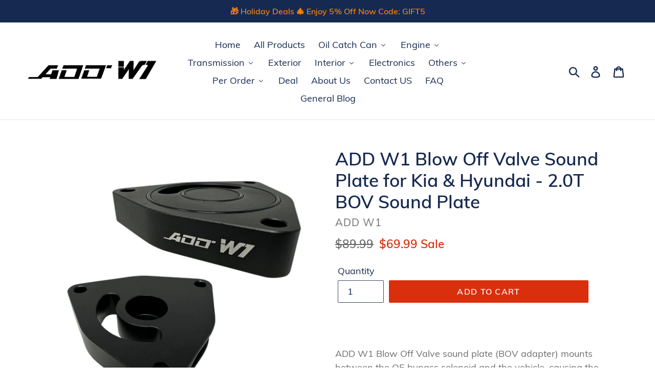

--- FILE ---
content_type: text/html; charset=utf-8
request_url: https://www.addw1.com/collections/turbo-parts/products/add-w1-blow-off-valve-adapter-for-kia-hyundai-2-0t-bov-sound-plate
body_size: 29193
content:
<!doctype html>
<!--[if IE 9]> <html class="ie9 no-js" lang="en"> <![endif]-->
<!--[if (gt IE 9)|!(IE)]><!--> <html class="no-js" lang="en"> <!--<![endif]-->
<head>
<script type="text/javascript" src="https://edge.personalizer.io/storefront/2.0.0/js/shopify/storefront.min.js?key=jezud-ya5pjk4arm8c8tz5y-cw80p&shop=addw1.myshopify.com"></script>
<script>
window.LimeSpot = window.LimeSpot === undefined ? {} : LimeSpot;
LimeSpot.PageInfo = { Type: "Product", ReferenceIdentifier: "7724269830342"};

LimeSpot.StoreInfo = { Theme: "20181022-paypal+candy+term+red dot+google+ggseo+GB" };


LimeSpot.CartItems = [];
</script>





  <meta charset="utf-8">
  <meta http-equiv="X-UA-Compatible" content="IE=edge,chrome=1">
  <meta name="viewport" content="width=device-width,initial-scale=1">
  <meta name="theme-color" content="#da2f0c">
  <link rel="canonical" href="https://www.addw1.com/products/add-w1-blow-off-valve-adapter-for-kia-hyundai-2-0t-bov-sound-plate"><link rel="shortcut icon" href="//www.addw1.com/cdn/shop/files/addw1-SQ-good_32x32.png?v=1730998720" type="image/png"><title>Kia &amp; Hyundai - BOV BLOW OFF VALVE 2.0T BOV Sound Plate
&ndash; ADD W1</title><meta name="description" content="ADD W1 Blow Off Valve adapter for Kia &amp; Hyundai - 2.0T BOV Sound Plate"><!-- /snippets/social-meta-tags.liquid -->




<meta property="og:site_name" content="ADD W1">
<meta property="og:url" content="https://www.addw1.com/products/add-w1-blow-off-valve-adapter-for-kia-hyundai-2-0t-bov-sound-plate">
<meta property="og:title" content="ADD W1 Blow Off Valve  Sound Plate for Kia & Hyundai - 2.0T BOV Sound Plate">
<meta property="og:type" content="product">
<meta property="og:description" content="ADD W1 Blow Off Valve adapter for Kia &amp; Hyundai - 2.0T BOV Sound Plate">

  <meta property="og:price:amount" content="69.99">
  <meta property="og:price:currency" content="USD">

<meta property="og:image" content="http://www.addw1.com/cdn/shop/products/BOV-optima-2_1200x1200.png?v=1671489660"><meta property="og:image" content="http://www.addw1.com/cdn/shop/products/BOV-optima-1_1200x1200.png?v=1671489660"><meta property="og:image" content="http://www.addw1.com/cdn/shop/products/BOV-optima_1200x1200.png?v=1671489660">
<meta property="og:image:secure_url" content="https://www.addw1.com/cdn/shop/products/BOV-optima-2_1200x1200.png?v=1671489660"><meta property="og:image:secure_url" content="https://www.addw1.com/cdn/shop/products/BOV-optima-1_1200x1200.png?v=1671489660"><meta property="og:image:secure_url" content="https://www.addw1.com/cdn/shop/products/BOV-optima_1200x1200.png?v=1671489660">


<meta name="twitter:card" content="summary_large_image">
<meta name="twitter:title" content="ADD W1 Blow Off Valve  Sound Plate for Kia & Hyundai - 2.0T BOV Sound Plate">
<meta name="twitter:description" content="ADD W1 Blow Off Valve adapter for Kia &amp; Hyundai - 2.0T BOV Sound Plate">


  <link href="//www.addw1.com/cdn/shop/t/39/assets/theme.scss.css?v=82988759511387687541700000649" rel="stylesheet" type="text/css" media="all" />

  <script>
    var theme = {
      strings: {
        addToCart: "Add to cart",
        soldOut: "Sold out",
        unavailable: "Unavailable",
        regularPrice: "Regular price",
        sale: "Sale",
        showMore: "Show More",
        showLess: "Show Less",
        addressError: "Error looking up that address",
        addressNoResults: "No results for that address",
        addressQueryLimit: "You have exceeded the Google API usage limit. Consider upgrading to a \u003ca href=\"https:\/\/developers.google.com\/maps\/premium\/usage-limits\"\u003ePremium Plan\u003c\/a\u003e.",
        authError: "There was a problem authenticating your Google Maps account.",
        newWindow: "Opens in a new window.",
        external: "Opens external website.",
        newWindowExternal: "Opens external website in a new window."
      },
      moneyFormat: "${{amount}}"
    }

    document.documentElement.className = document.documentElement.className.replace('no-js', 'js');
  </script>

  <!--[if (lte IE 9) ]><script src="//www.addw1.com/cdn/shop/t/39/assets/match-media.min.js?v=22265819453975888031539323284" type="text/javascript"></script><![endif]--><!--[if (gt IE 9)|!(IE)]><!--><script src="//www.addw1.com/cdn/shop/t/39/assets/lazysizes.js?v=68441465964607740661539323284" async="async"></script><!--<![endif]-->
  <!--[if lte IE 9]><script src="//www.addw1.com/cdn/shop/t/39/assets/lazysizes.min.js?755"></script><![endif]-->

  <!--[if (gt IE 9)|!(IE)]><!--><script src="//www.addw1.com/cdn/shop/t/39/assets/vendor.js?v=121857302354663160541539323285" defer="defer"></script><!--<![endif]-->
  <!--[if lte IE 9]><script src="//www.addw1.com/cdn/shop/t/39/assets/vendor.js?v=121857302354663160541539323285"></script><![endif]-->

  <!--[if (gt IE 9)|!(IE)]><!--><script src="//www.addw1.com/cdn/shop/t/39/assets/theme.js?v=16637077697043839251639409136" defer="defer"></script><!--<![endif]-->
  <!--[if lte IE 9]><script src="//www.addw1.com/cdn/shop/t/39/assets/theme.js?v=16637077697043839251639409136"></script><![endif]-->

  
  
  <script>window.performance && window.performance.mark && window.performance.mark('shopify.content_for_header.start');</script><meta name="google-site-verification" content="Gv4TTQ-ZNzEOMUk8qfgFWCxV-3W3P8mD2hhVa_BW0Uo">
<meta id="shopify-digital-wallet" name="shopify-digital-wallet" content="/6936559734/digital_wallets/dialog">
<meta name="shopify-checkout-api-token" content="8e543badc9099613e1692e9a06159476">
<meta id="in-context-paypal-metadata" data-shop-id="6936559734" data-venmo-supported="true" data-environment="production" data-locale="en_US" data-paypal-v4="true" data-currency="USD">
<link rel="alternate" type="application/json+oembed" href="https://www.addw1.com/products/add-w1-blow-off-valve-adapter-for-kia-hyundai-2-0t-bov-sound-plate.oembed">
<script async="async" src="/checkouts/internal/preloads.js?locale=en-US"></script>
<link rel="preconnect" href="https://shop.app" crossorigin="anonymous">
<script async="async" src="https://shop.app/checkouts/internal/preloads.js?locale=en-US&shop_id=6936559734" crossorigin="anonymous"></script>
<script id="apple-pay-shop-capabilities" type="application/json">{"shopId":6936559734,"countryCode":"US","currencyCode":"USD","merchantCapabilities":["supports3DS"],"merchantId":"gid:\/\/shopify\/Shop\/6936559734","merchantName":"ADD W1","requiredBillingContactFields":["postalAddress","email","phone"],"requiredShippingContactFields":["postalAddress","email","phone"],"shippingType":"shipping","supportedNetworks":["visa","masterCard","amex","discover","elo","jcb"],"total":{"type":"pending","label":"ADD W1","amount":"1.00"},"shopifyPaymentsEnabled":true,"supportsSubscriptions":true}</script>
<script id="shopify-features" type="application/json">{"accessToken":"8e543badc9099613e1692e9a06159476","betas":["rich-media-storefront-analytics"],"domain":"www.addw1.com","predictiveSearch":true,"shopId":6936559734,"locale":"en"}</script>
<script>var Shopify = Shopify || {};
Shopify.shop = "addw1.myshopify.com";
Shopify.locale = "en";
Shopify.currency = {"active":"USD","rate":"1.0"};
Shopify.country = "US";
Shopify.theme = {"name":"20181022-paypal+candy+term+red dot+google+ggseo+GB","id":45773160566,"schema_name":"Debut","schema_version":"6.0.0","theme_store_id":796,"role":"main"};
Shopify.theme.handle = "null";
Shopify.theme.style = {"id":null,"handle":null};
Shopify.cdnHost = "www.addw1.com/cdn";
Shopify.routes = Shopify.routes || {};
Shopify.routes.root = "/";</script>
<script type="module">!function(o){(o.Shopify=o.Shopify||{}).modules=!0}(window);</script>
<script>!function(o){function n(){var o=[];function n(){o.push(Array.prototype.slice.apply(arguments))}return n.q=o,n}var t=o.Shopify=o.Shopify||{};t.loadFeatures=n(),t.autoloadFeatures=n()}(window);</script>
<script>
  window.ShopifyPay = window.ShopifyPay || {};
  window.ShopifyPay.apiHost = "shop.app\/pay";
  window.ShopifyPay.redirectState = null;
</script>
<script id="shop-js-analytics" type="application/json">{"pageType":"product"}</script>
<script defer="defer" async type="module" src="//www.addw1.com/cdn/shopifycloud/shop-js/modules/v2/client.init-shop-cart-sync_COMZFrEa.en.esm.js"></script>
<script defer="defer" async type="module" src="//www.addw1.com/cdn/shopifycloud/shop-js/modules/v2/chunk.common_CdXrxk3f.esm.js"></script>
<script type="module">
  await import("//www.addw1.com/cdn/shopifycloud/shop-js/modules/v2/client.init-shop-cart-sync_COMZFrEa.en.esm.js");
await import("//www.addw1.com/cdn/shopifycloud/shop-js/modules/v2/chunk.common_CdXrxk3f.esm.js");

  window.Shopify.SignInWithShop?.initShopCartSync?.({"fedCMEnabled":true,"windoidEnabled":true});

</script>
<script>
  window.Shopify = window.Shopify || {};
  if (!window.Shopify.featureAssets) window.Shopify.featureAssets = {};
  window.Shopify.featureAssets['shop-js'] = {"shop-cart-sync":["modules/v2/client.shop-cart-sync_CRSPkpKa.en.esm.js","modules/v2/chunk.common_CdXrxk3f.esm.js"],"init-fed-cm":["modules/v2/client.init-fed-cm_DO1JVZ96.en.esm.js","modules/v2/chunk.common_CdXrxk3f.esm.js"],"init-windoid":["modules/v2/client.init-windoid_hXardXh0.en.esm.js","modules/v2/chunk.common_CdXrxk3f.esm.js"],"init-shop-email-lookup-coordinator":["modules/v2/client.init-shop-email-lookup-coordinator_jpxQlUsx.en.esm.js","modules/v2/chunk.common_CdXrxk3f.esm.js"],"shop-toast-manager":["modules/v2/client.shop-toast-manager_C-K0q6-t.en.esm.js","modules/v2/chunk.common_CdXrxk3f.esm.js"],"shop-button":["modules/v2/client.shop-button_B6dBoDg5.en.esm.js","modules/v2/chunk.common_CdXrxk3f.esm.js"],"shop-login-button":["modules/v2/client.shop-login-button_BHRMsoBb.en.esm.js","modules/v2/chunk.common_CdXrxk3f.esm.js","modules/v2/chunk.modal_C89cmTvN.esm.js"],"shop-cash-offers":["modules/v2/client.shop-cash-offers_p6Pw3nax.en.esm.js","modules/v2/chunk.common_CdXrxk3f.esm.js","modules/v2/chunk.modal_C89cmTvN.esm.js"],"avatar":["modules/v2/client.avatar_BTnouDA3.en.esm.js"],"init-shop-cart-sync":["modules/v2/client.init-shop-cart-sync_COMZFrEa.en.esm.js","modules/v2/chunk.common_CdXrxk3f.esm.js"],"init-shop-for-new-customer-accounts":["modules/v2/client.init-shop-for-new-customer-accounts_BNQiNx4m.en.esm.js","modules/v2/client.shop-login-button_BHRMsoBb.en.esm.js","modules/v2/chunk.common_CdXrxk3f.esm.js","modules/v2/chunk.modal_C89cmTvN.esm.js"],"pay-button":["modules/v2/client.pay-button_CRuQ9trT.en.esm.js","modules/v2/chunk.common_CdXrxk3f.esm.js"],"init-customer-accounts-sign-up":["modules/v2/client.init-customer-accounts-sign-up_Q1yheB3t.en.esm.js","modules/v2/client.shop-login-button_BHRMsoBb.en.esm.js","modules/v2/chunk.common_CdXrxk3f.esm.js","modules/v2/chunk.modal_C89cmTvN.esm.js"],"checkout-modal":["modules/v2/client.checkout-modal_DtXVhFgQ.en.esm.js","modules/v2/chunk.common_CdXrxk3f.esm.js","modules/v2/chunk.modal_C89cmTvN.esm.js"],"init-customer-accounts":["modules/v2/client.init-customer-accounts_B5rMd0lj.en.esm.js","modules/v2/client.shop-login-button_BHRMsoBb.en.esm.js","modules/v2/chunk.common_CdXrxk3f.esm.js","modules/v2/chunk.modal_C89cmTvN.esm.js"],"lead-capture":["modules/v2/client.lead-capture_CmGCXBh3.en.esm.js","modules/v2/chunk.common_CdXrxk3f.esm.js","modules/v2/chunk.modal_C89cmTvN.esm.js"],"shop-follow-button":["modules/v2/client.shop-follow-button_CV5C02lv.en.esm.js","modules/v2/chunk.common_CdXrxk3f.esm.js","modules/v2/chunk.modal_C89cmTvN.esm.js"],"shop-login":["modules/v2/client.shop-login_Bz_Zm_XZ.en.esm.js","modules/v2/chunk.common_CdXrxk3f.esm.js","modules/v2/chunk.modal_C89cmTvN.esm.js"],"payment-terms":["modules/v2/client.payment-terms_D7XnU2ez.en.esm.js","modules/v2/chunk.common_CdXrxk3f.esm.js","modules/v2/chunk.modal_C89cmTvN.esm.js"]};
</script>
<script>(function() {
  var isLoaded = false;
  function asyncLoad() {
    if (isLoaded) return;
    isLoaded = true;
    var urls = ["https:\/\/productoptions.w3apps.co\/js\/options.js?shop=addw1.myshopify.com","https:\/\/shopify-app-production.yosgo.com\/public\/jioukou-prod.js?shop=addw1.myshopify.com","https:\/\/edge.personalizer.io\/storefront\/2.0.0\/js\/shopify\/storefront.min.js?key=jezud-ya5pjk4arm8c8tz5y-cw80p\u0026shop=addw1.myshopify.com","https:\/\/a.mailmunch.co\/widgets\/site-573624-ac90e5ce38aa97ad73bae56c78b2e38390b182c1.js?shop=addw1.myshopify.com"];
    for (var i = 0; i < urls.length; i++) {
      var s = document.createElement('script');
      s.type = 'text/javascript';
      s.async = true;
      s.src = urls[i];
      var x = document.getElementsByTagName('script')[0];
      x.parentNode.insertBefore(s, x);
    }
  };
  if(window.attachEvent) {
    window.attachEvent('onload', asyncLoad);
  } else {
    window.addEventListener('load', asyncLoad, false);
  }
})();</script>
<script id="__st">var __st={"a":6936559734,"offset":-28800,"reqid":"f3026198-ab29-4b8f-9c09-8883a06d295f-1763457599","pageurl":"www.addw1.com\/collections\/turbo-parts\/products\/add-w1-blow-off-valve-adapter-for-kia-hyundai-2-0t-bov-sound-plate","u":"d4b614214d8b","p":"product","rtyp":"product","rid":7724269830342};</script>
<script>window.ShopifyPaypalV4VisibilityTracking = true;</script>
<script id="captcha-bootstrap">!function(){'use strict';const t='contact',e='account',n='new_comment',o=[[t,t],['blogs',n],['comments',n],[t,'customer']],c=[[e,'customer_login'],[e,'guest_login'],[e,'recover_customer_password'],[e,'create_customer']],r=t=>t.map((([t,e])=>`form[action*='/${t}']:not([data-nocaptcha='true']) input[name='form_type'][value='${e}']`)).join(','),a=t=>()=>t?[...document.querySelectorAll(t)].map((t=>t.form)):[];function s(){const t=[...o],e=r(t);return a(e)}const i='password',u='form_key',d=['recaptcha-v3-token','g-recaptcha-response','h-captcha-response',i],f=()=>{try{return window.sessionStorage}catch{return}},m='__shopify_v',_=t=>t.elements[u];function p(t,e,n=!1){try{const o=window.sessionStorage,c=JSON.parse(o.getItem(e)),{data:r}=function(t){const{data:e,action:n}=t;return t[m]||n?{data:e,action:n}:{data:t,action:n}}(c);for(const[e,n]of Object.entries(r))t.elements[e]&&(t.elements[e].value=n);n&&o.removeItem(e)}catch(o){console.error('form repopulation failed',{error:o})}}const l='form_type',E='cptcha';function T(t){t.dataset[E]=!0}const w=window,h=w.document,L='Shopify',v='ce_forms',y='captcha';let A=!1;((t,e)=>{const n=(g='f06e6c50-85a8-45c8-87d0-21a2b65856fe',I='https://cdn.shopify.com/shopifycloud/storefront-forms-hcaptcha/ce_storefront_forms_captcha_hcaptcha.v1.5.2.iife.js',D={infoText:'Protected by hCaptcha',privacyText:'Privacy',termsText:'Terms'},(t,e,n)=>{const o=w[L][v],c=o.bindForm;if(c)return c(t,g,e,D).then(n);var r;o.q.push([[t,g,e,D],n]),r=I,A||(h.body.append(Object.assign(h.createElement('script'),{id:'captcha-provider',async:!0,src:r})),A=!0)});var g,I,D;w[L]=w[L]||{},w[L][v]=w[L][v]||{},w[L][v].q=[],w[L][y]=w[L][y]||{},w[L][y].protect=function(t,e){n(t,void 0,e),T(t)},Object.freeze(w[L][y]),function(t,e,n,w,h,L){const[v,y,A,g]=function(t,e,n){const i=e?o:[],u=t?c:[],d=[...i,...u],f=r(d),m=r(i),_=r(d.filter((([t,e])=>n.includes(e))));return[a(f),a(m),a(_),s()]}(w,h,L),I=t=>{const e=t.target;return e instanceof HTMLFormElement?e:e&&e.form},D=t=>v().includes(t);t.addEventListener('submit',(t=>{const e=I(t);if(!e)return;const n=D(e)&&!e.dataset.hcaptchaBound&&!e.dataset.recaptchaBound,o=_(e),c=g().includes(e)&&(!o||!o.value);(n||c)&&t.preventDefault(),c&&!n&&(function(t){try{if(!f())return;!function(t){const e=f();if(!e)return;const n=_(t);if(!n)return;const o=n.value;o&&e.removeItem(o)}(t);const e=Array.from(Array(32),(()=>Math.random().toString(36)[2])).join('');!function(t,e){_(t)||t.append(Object.assign(document.createElement('input'),{type:'hidden',name:u})),t.elements[u].value=e}(t,e),function(t,e){const n=f();if(!n)return;const o=[...t.querySelectorAll(`input[type='${i}']`)].map((({name:t})=>t)),c=[...d,...o],r={};for(const[a,s]of new FormData(t).entries())c.includes(a)||(r[a]=s);n.setItem(e,JSON.stringify({[m]:1,action:t.action,data:r}))}(t,e)}catch(e){console.error('failed to persist form',e)}}(e),e.submit())}));const S=(t,e)=>{t&&!t.dataset[E]&&(n(t,e.some((e=>e===t))),T(t))};for(const o of['focusin','change'])t.addEventListener(o,(t=>{const e=I(t);D(e)&&S(e,y())}));const B=e.get('form_key'),M=e.get(l),P=B&&M;t.addEventListener('DOMContentLoaded',(()=>{const t=y();if(P)for(const e of t)e.elements[l].value===M&&p(e,B);[...new Set([...A(),...v().filter((t=>'true'===t.dataset.shopifyCaptcha))])].forEach((e=>S(e,t)))}))}(h,new URLSearchParams(w.location.search),n,t,e,['guest_login'])})(!0,!0)}();</script>
<script integrity="sha256-52AcMU7V7pcBOXWImdc/TAGTFKeNjmkeM1Pvks/DTgc=" data-source-attribution="shopify.loadfeatures" defer="defer" src="//www.addw1.com/cdn/shopifycloud/storefront/assets/storefront/load_feature-81c60534.js" crossorigin="anonymous"></script>
<script crossorigin="anonymous" defer="defer" src="//www.addw1.com/cdn/shopifycloud/storefront/assets/shopify_pay/storefront-65b4c6d7.js?v=20250812"></script>
<script data-source-attribution="shopify.dynamic_checkout.dynamic.init">var Shopify=Shopify||{};Shopify.PaymentButton=Shopify.PaymentButton||{isStorefrontPortableWallets:!0,init:function(){window.Shopify.PaymentButton.init=function(){};var t=document.createElement("script");t.src="https://www.addw1.com/cdn/shopifycloud/portable-wallets/latest/portable-wallets.en.js",t.type="module",document.head.appendChild(t)}};
</script>
<script data-source-attribution="shopify.dynamic_checkout.buyer_consent">
  function portableWalletsHideBuyerConsent(e){var t=document.getElementById("shopify-buyer-consent"),n=document.getElementById("shopify-subscription-policy-button");t&&n&&(t.classList.add("hidden"),t.setAttribute("aria-hidden","true"),n.removeEventListener("click",e))}function portableWalletsShowBuyerConsent(e){var t=document.getElementById("shopify-buyer-consent"),n=document.getElementById("shopify-subscription-policy-button");t&&n&&(t.classList.remove("hidden"),t.removeAttribute("aria-hidden"),n.addEventListener("click",e))}window.Shopify?.PaymentButton&&(window.Shopify.PaymentButton.hideBuyerConsent=portableWalletsHideBuyerConsent,window.Shopify.PaymentButton.showBuyerConsent=portableWalletsShowBuyerConsent);
</script>
<script data-source-attribution="shopify.dynamic_checkout.cart.bootstrap">document.addEventListener("DOMContentLoaded",(function(){function t(){return document.querySelector("shopify-accelerated-checkout-cart, shopify-accelerated-checkout")}if(t())Shopify.PaymentButton.init();else{new MutationObserver((function(e,n){t()&&(Shopify.PaymentButton.init(),n.disconnect())})).observe(document.body,{childList:!0,subtree:!0})}}));
</script>
<link id="shopify-accelerated-checkout-styles" rel="stylesheet" media="screen" href="https://www.addw1.com/cdn/shopifycloud/portable-wallets/latest/accelerated-checkout-backwards-compat.css" crossorigin="anonymous">
<style id="shopify-accelerated-checkout-cart">
        #shopify-buyer-consent {
  margin-top: 1em;
  display: inline-block;
  width: 100%;
}

#shopify-buyer-consent.hidden {
  display: none;
}

#shopify-subscription-policy-button {
  background: none;
  border: none;
  padding: 0;
  text-decoration: underline;
  font-size: inherit;
  cursor: pointer;
}

#shopify-subscription-policy-button::before {
  box-shadow: none;
}

      </style>

<script>window.performance && window.performance.mark && window.performance.mark('shopify.content_for_header.end');</script>
  
  <script src="//www.addw1.com/cdn/shopifycloud/storefront/assets/themes_support/api.jquery-7ab1a3a4.js" type="text/javascript"></script>
  
<script src="https://productoptions.w3apps.co/js/options.js" type="text/javascript"></script>
 <script type="text/javascript">
   document.addEventListener("DOMContentLoaded", function(event) {
     w3productOptionsJS($);
   });
 </script>
  
<!-- BEGIN app block: shopify://apps/buddha-mega-menu-navigation/blocks/megamenu/dbb4ce56-bf86-4830-9b3d-16efbef51c6f -->
<script>
        var productImageAndPrice = [],
            collectionImages = [],
            articleImages = [],
            mmLivIcons = false,
            mmFlipClock = false,
            mmFixesUseJquery = false,
            mmNumMMI = 15,
            mmSchemaTranslation = {},
            mmMenuStrings =  {"menuStrings":{"default":{"Home":"Home","All Products":"All Products","Oil Catch Can":"Oil Catch Can","oil catch can All":"oil catch can All","oil catch can Universal":"oil catch can Universal","oil catch can Direct Fit":"oil catch can Direct Fit","oil catch can Parts":"oil catch can Parts","Engine":"Engine","Engine Parts All":"Engine Parts All","Turbo Part":"Turbo Part","All":"All","BOV adapter":"BOV adapter","BOV kit":"BOV kit","Boost Controller":"Boost Controller","Fuel Pressure Regulator & Gauge":"Fuel Pressure Regulator & Gauge","Filter, Ecu  Cover/Breather":"Filter, Ecu  Cover/Breather","Oil Plug":"Oil Plug","Acura & Honda":"Acura & Honda","Transmission":"Transmission","Transmission Parts All":"Transmission Parts All","Exterior":"Exterior","Interior":"Interior","Guage Overlay":"Guage Overlay","Guage Accessories":"Guage Accessories","Electronics":"Electronics","Others":"Others","ADD W1 Team Gear":"ADD W1 Team Gear","others":"others","Per Order":"Per Order","370Z gauge":"370Z gauge","Deal":"Deal","About Us":"About Us","Contact US":"Contact US","FAQ":"FAQ","General Blog":"General Blog"}},"additional":{"default":{}}} ,
            mmShopLocale = "en",
            mmShopLocaleCollectionsRoute = "/collections",
            mmSchemaDesignJSON = [{"action":"menu-select","value":"force-mega-menu"},{"action":"design","setting":"vertical_font_size","value":"14px"},{"action":"design","setting":"font_size","value":"13px"},{"action":"design","setting":"vertical_link_hover_color","value":"#0da19a"},{"action":"design","setting":"vertical_link_color","value":"#ffffff"},{"action":"design","setting":"vertical_text_color","value":"#ffffff"},{"action":"design","setting":"text_color","value":"#222222"},{"action":"design","setting":"button_text_color","value":"#ffffff"},{"action":"design","setting":"button_text_hover_color","value":"#ffffff"},{"action":"design","setting":"link_color","value":"#4e4e4e"},{"action":"design","setting":"button_background_color","value":"#0da19a"},{"action":"design","setting":"link_hover_color","value":"#0da19a"},{"action":"design","setting":"button_background_hover_color","value":"#0d8781"},{"action":"design","setting":"background_color","value":"#f8f8f8"},{"action":"design","setting":"background_hover_color","value":"#efefef"},{"action":"design","setting":"font_family","value":"Arial"},{"action":"design","setting":"tree_sub_direction","value":"set_tree_right"},{"action":"design","setting":"background_color","value":"#f8f8f8"},{"action":"design","setting":"vertical_background_color","value":"#f8f8f8"},{"action":"design","setting":"vertical_background_color","value":"#b98a8a"},{"action":"design","setting":"vertical_background_color","value":"#989898"},{"action":"design","setting":"vertical_link_hover_color","value":"#000000"}],
            mmDomChangeSkipUl = ",.slick-dots,.grid--view-items",
            buddhaMegaMenuShop = "addw1.myshopify.com",
            mmWireframeCompression = "0",
            mmExtensionAssetUrl = "https://cdn.shopify.com/extensions/019a3f1e-b01f-7bb3-9ed5-55c1f07fd65e/mega-menu-145/assets/";var bestSellersHTML = '';var newestProductsHTML = '';/* get link lists api */
        var linkLists={"main-menu" : {"title":"Main menu", "items":["/","/collections/all","/pages/deals-coupon-code","/pages/contact-us","/pages/about-us","/pages/faq","/pages/oil-catch-can",]},"footer" : {"title":"Footer menu", "items":["/","/search","/pages/terms-and-conditions","/pages/contact-us",]},"xxxxxxxxxxxxxxxx" : {"title":"xxxxxxxxxxxxxxxx", "items":["/",]},"test" : {"title":"Test", "items":["/","/collections/all","/collections/all",]},"customer-account-main-menu" : {"title":"Customer account main menu", "items":["/","https://shopify.com/6936559734/account/orders?locale=en&amp;region_country=US",]},};/*ENDPARSE*/

        linkLists["force-mega-menu"]={};linkLists["force-mega-menu"].title="Debut Theme - Mega Menu";linkLists["force-mega-menu"].items=[1];

        /* set product prices *//* get the collection images *//* get the article images *//* customer fixes */
        var mmThemeFixesBeforeInit = function(){ mobileMenuMilliseconds = 500; mmHorizontalMenus = "#AccessibleNav #SiteNav"; mmVerticalMenus = "#MobileNav"; }; var mmThemeFixesBefore = function(){ if (selectedMenu=="force-mega-menu" && tempMenuObject.u.id == "MobileNav") { tempMenuObject.forceMenu = true; tempMenuObject.skipCheck = true; tempMenuObject.liClasses = "mobile-nav__item border-bottom"; tempMenuObject.aClasses = "mobile-nav__link"; tempMenuObject.liItems = []; var children = tempMenuObject.u.children; for (var i=0; i<children.length; i++) { if (children[i].nodeName == "LI") { if (children[i].querySelector(".currency-selector") == null) { tempMenuObject.liItems[tempMenuObject.liItems.length] = children[i]; } } } } else if (selectedMenu=="force-mega-menu" && tempMenuObject.u.id == "SiteNav") { tempMenuObject.forceMenu = true; tempMenuObject.skipCheck = true; tempMenuObject.liClasses = ""; tempMenuObject.aClasses = "site-nav__link site-nav__link--main"; tempMenuObject.liItems = []; var children = tempMenuObject.u.children; for (var i=0; i<children.length; i++) { if (children[i].nodeName == "LI") { tempMenuObject.liItems[tempMenuObject.liItems.length] = children[i]; } } } }; var mmThemeFixesAfter = function(){ var style = " .mobile-nav-wrapper { overflow:visible; z-index:1; opacity: 1; } .site-header { z-index:9; }"; mmAddStyle(style, "themeScript"); }; 
        

        var mmWireframe = {"html" : "<li class=\"buddha-menu-item\" itemId=\"ANRen\"  ><a data-href=\"/\" href=\"/\" aria-label=\"Home\" data-no-instant=\"\" onclick=\"mmGoToPage(this, event); return false;\"  ><span class=\"mm-title\">Home</span></a></li><li class=\"buddha-menu-item\" itemId=\"gRcE8\"  ><a data-href=\"/collections/all\" href=\"/collections/all\" aria-label=\"All Products\" data-no-instant=\"\" onclick=\"mmGoToPage(this, event); return false;\"  ><span class=\"mm-title\">All Products</span></a></li><li class=\"buddha-menu-item\" itemId=\"LUlk1\"  ><a data-href=\"no-link\" href=\"javascript:void(0);\" aria-label=\"Oil Catch Can\" data-no-instant=\"\" onclick=\"return toggleSubmenu(this);\"  ><i class=\"mm-icon static fa fa-none\" aria-hidden=\"true\"></i><span class=\"mm-title\">Oil Catch Can</span><i class=\"mm-arrow mm-angle-down\" aria-hidden=\"true\"></i><span class=\"toggle-menu-btn\" style=\"display:none;\" title=\"Toggle menu\" onclick=\"return toggleSubmenu(this)\"><span class=\"mm-arrow-icon\"><span class=\"bar-one\"></span><span class=\"bar-two\"></span></span></span></a><ul class=\"mm-submenu tree  small mm-last-level\"><li data-href=\"/collections/all-oil-catch-can\" href=\"/collections/all-oil-catch-can\" aria-label=\"oil catch can All\" data-no-instant=\"\" onclick=\"mmGoToPage(this, event); return false;\"  ><a data-href=\"/collections/all-oil-catch-can\" href=\"/collections/all-oil-catch-can\" aria-label=\"oil catch can All\" data-no-instant=\"\" onclick=\"mmGoToPage(this, event); return false;\"  ><span class=\"mm-title\">oil catch can All</span></a></li><li data-href=\"/collections/oil-catch-can\" href=\"/collections/oil-catch-can\" aria-label=\"oil catch can Universal\" data-no-instant=\"\" onclick=\"mmGoToPage(this, event); return false;\"  ><a data-href=\"/collections/oil-catch-can\" href=\"/collections/oil-catch-can\" aria-label=\"oil catch can Universal\" data-no-instant=\"\" onclick=\"mmGoToPage(this, event); return false;\"  ><span class=\"mm-title\">oil catch can Universal</span></a></li><li data-href=\"/collections/oil-catch-can-direct-bolt-on-kit\" href=\"/collections/oil-catch-can-direct-bolt-on-kit\" aria-label=\"oil catch can Direct Fit\" data-no-instant=\"\" onclick=\"mmGoToPage(this, event); return false;\"  ><a data-href=\"/collections/oil-catch-can-direct-bolt-on-kit\" href=\"/collections/oil-catch-can-direct-bolt-on-kit\" aria-label=\"oil catch can Direct Fit\" data-no-instant=\"\" onclick=\"mmGoToPage(this, event); return false;\"  ><span class=\"mm-title\">oil catch can Direct Fit</span></a></li><li data-href=\"/collections/oil-catch-can-parts\" href=\"/collections/oil-catch-can-parts\" aria-label=\"oil catch can Parts\" data-no-instant=\"\" onclick=\"mmGoToPage(this, event); return false;\"  ><a data-href=\"/collections/oil-catch-can-parts\" href=\"/collections/oil-catch-can-parts\" aria-label=\"oil catch can Parts\" data-no-instant=\"\" onclick=\"mmGoToPage(this, event); return false;\"  ><span class=\"mm-title\">oil catch can Parts</span></a></li></ul></li><li class=\"buddha-menu-item\" itemId=\"kEugl\"  ><a data-href=\"no-link\" href=\"javascript:void(0);\" aria-label=\"Engine\" data-no-instant=\"\" onclick=\"return toggleSubmenu(this);\"  ><i class=\"mm-icon static fa fa-none\" aria-hidden=\"true\"></i><span class=\"mm-title\">Engine</span><i class=\"mm-arrow mm-angle-down\" aria-hidden=\"true\"></i><span class=\"toggle-menu-btn\" style=\"display:none;\" title=\"Toggle menu\" onclick=\"return toggleSubmenu(this)\"><span class=\"mm-arrow-icon\"><span class=\"bar-one\"></span><span class=\"bar-two\"></span></span></span></a><ul class=\"mm-submenu tree  small \"><li data-href=\"/collections/engine-parts-all\" href=\"/collections/engine-parts-all\" aria-label=\"Engine Parts All\" data-no-instant=\"\" onclick=\"mmGoToPage(this, event); return false;\"  ><a data-href=\"/collections/engine-parts-all\" href=\"/collections/engine-parts-all\" aria-label=\"Engine Parts All\" data-no-instant=\"\" onclick=\"mmGoToPage(this, event); return false;\"  ><span class=\"mm-title\">Engine Parts All</span></a></li><li data-href=\"no-link\" href=\"javascript:void(0);\" aria-label=\"Turbo Part\" data-no-instant=\"\" onclick=\"return toggleSubmenu(this);\"  ><a data-href=\"no-link\" href=\"javascript:void(0);\" aria-label=\"Turbo Part\" data-no-instant=\"\" onclick=\"return toggleSubmenu(this);\"  ><span class=\"mm-title\">Turbo Part</span><i class=\"mm-arrow mm-angle-down\" aria-hidden=\"true\"></i><span class=\"toggle-menu-btn\" style=\"display:none;\" title=\"Toggle menu\" onclick=\"return toggleSubmenu(this)\"><span class=\"mm-arrow-icon\"><span class=\"bar-one\"></span><span class=\"bar-two\"></span></span></span></a><ul class=\"mm-submenu tree  small mm-last-level\"><li data-href=\"/collections/turbo-parts\" href=\"/collections/turbo-parts\" aria-label=\"All\" data-no-instant=\"\" onclick=\"mmGoToPage(this, event); return false;\"  ><a data-href=\"/collections/turbo-parts\" href=\"/collections/turbo-parts\" aria-label=\"All\" data-no-instant=\"\" onclick=\"mmGoToPage(this, event); return false;\"  ><span class=\"mm-title\">All</span></a></li><li data-href=\"/collections/blow-off-valve-adapter\" href=\"/collections/blow-off-valve-adapter\" aria-label=\"BOV adapter\" data-no-instant=\"\" onclick=\"mmGoToPage(this, event); return false;\"  ><a data-href=\"/collections/blow-off-valve-adapter\" href=\"/collections/blow-off-valve-adapter\" aria-label=\"BOV adapter\" data-no-instant=\"\" onclick=\"mmGoToPage(this, event); return false;\"  ><span class=\"mm-title\">BOV adapter</span></a></li><li data-href=\"/collections/blow-off-valve-bolt-on-kit\" href=\"/collections/blow-off-valve-bolt-on-kit\" aria-label=\"BOV kit\" data-no-instant=\"\" onclick=\"mmGoToPage(this, event); return false;\"  ><a data-href=\"/collections/blow-off-valve-bolt-on-kit\" href=\"/collections/blow-off-valve-bolt-on-kit\" aria-label=\"BOV kit\" data-no-instant=\"\" onclick=\"mmGoToPage(this, event); return false;\"  ><span class=\"mm-title\">BOV kit</span></a></li><li data-href=\"/collections/boost\" href=\"/collections/boost\" aria-label=\"Boost Controller\" data-no-instant=\"\" onclick=\"mmGoToPage(this, event); return false;\"  ><a data-href=\"/collections/boost\" href=\"/collections/boost\" aria-label=\"Boost Controller\" data-no-instant=\"\" onclick=\"mmGoToPage(this, event); return false;\"  ><span class=\"mm-title\">Boost Controller</span></a></li></ul></li><li data-href=\"/collections/fuel-pressure-regulator-gauge\" href=\"/collections/fuel-pressure-regulator-gauge\" aria-label=\"Fuel Pressure Regulator & Gauge\" data-no-instant=\"\" onclick=\"mmGoToPage(this, event); return false;\"  ><a data-href=\"/collections/fuel-pressure-regulator-gauge\" href=\"/collections/fuel-pressure-regulator-gauge\" aria-label=\"Fuel Pressure Regulator & Gauge\" data-no-instant=\"\" onclick=\"mmGoToPage(this, event); return false;\"  ><span class=\"mm-title\">Fuel Pressure Regulator & Gauge</span></a></li><li data-href=\"/collections/filter-cover-1\" href=\"/collections/filter-cover-1\" aria-label=\"Filter, Ecu  Cover/Breather\" data-no-instant=\"\" onclick=\"mmGoToPage(this, event); return false;\"  ><a data-href=\"/collections/filter-cover-1\" href=\"/collections/filter-cover-1\" aria-label=\"Filter, Ecu  Cover/Breather\" data-no-instant=\"\" onclick=\"mmGoToPage(this, event); return false;\"  ><span class=\"mm-title\">Filter, Ecu  Cover/Breather</span></a></li><li data-href=\"/collections/oil-plug\" href=\"/collections/oil-plug\" aria-label=\"Oil Plug\" data-no-instant=\"\" onclick=\"mmGoToPage(this, event); return false;\"  ><a data-href=\"/collections/oil-plug\" href=\"/collections/oil-plug\" aria-label=\"Oil Plug\" data-no-instant=\"\" onclick=\"mmGoToPage(this, event); return false;\"  ><span class=\"mm-title\">Oil Plug</span></a></li><li data-href=\"/collections/engine-acura-honda-b16-b18-b20-b22-d16-d17\" href=\"/collections/engine-acura-honda-b16-b18-b20-b22-d16-d17\" aria-label=\"Acura & Honda\" data-no-instant=\"\" onclick=\"mmGoToPage(this, event); return false;\"  ><a data-href=\"/collections/engine-acura-honda-b16-b18-b20-b22-d16-d17\" href=\"/collections/engine-acura-honda-b16-b18-b20-b22-d16-d17\" aria-label=\"Acura & Honda\" data-no-instant=\"\" onclick=\"mmGoToPage(this, event); return false;\"  ><span class=\"mm-title\">Acura & Honda</span></a></li></ul></li><li class=\"buddha-menu-item\" itemId=\"rJ7Hv\"  ><a data-href=\"no-link\" href=\"javascript:void(0);\" aria-label=\"Transmission\" data-no-instant=\"\" onclick=\"return toggleSubmenu(this);\"  ><span class=\"mm-title\">Transmission</span><i class=\"mm-arrow mm-angle-down\" aria-hidden=\"true\"></i><span class=\"toggle-menu-btn\" style=\"display:none;\" title=\"Toggle menu\" onclick=\"return toggleSubmenu(this)\"><span class=\"mm-arrow-icon\"><span class=\"bar-one\"></span><span class=\"bar-two\"></span></span></span></a><ul class=\"mm-submenu tree  small mm-last-level\"><li data-href=\"/collections/short-shifter-base-shifter-cable\" href=\"/collections/short-shifter-base-shifter-cable\" aria-label=\"Transmission Parts All\" data-no-instant=\"\" onclick=\"mmGoToPage(this, event); return false;\"  ><a data-href=\"/collections/short-shifter-base-shifter-cable\" href=\"/collections/short-shifter-base-shifter-cable\" aria-label=\"Transmission Parts All\" data-no-instant=\"\" onclick=\"mmGoToPage(this, event); return false;\"  ><span class=\"mm-title\">Transmission Parts All</span></a></li></ul></li><li class=\"buddha-menu-item\" itemId=\"Scvus\"  ><a data-href=\"/collections/exterior\" href=\"/collections/exterior\" aria-label=\"Exterior\" data-no-instant=\"\" onclick=\"mmGoToPage(this, event); return false;\"  ><i class=\"mm-icon static fa fa-none\" aria-hidden=\"true\"></i><span class=\"mm-title\">Exterior</span></a></li><li class=\"buddha-menu-item\" itemId=\"7O54E\"  ><a data-href=\"/\" href=\"/\" aria-label=\"Interior\" data-no-instant=\"\" onclick=\"mmGoToPage(this, event); return false;\"  ><span class=\"mm-title\">Interior</span><i class=\"mm-arrow mm-angle-down\" aria-hidden=\"true\"></i><span class=\"toggle-menu-btn\" style=\"display:none;\" title=\"Toggle menu\" onclick=\"return toggleSubmenu(this)\"><span class=\"mm-arrow-icon\"><span class=\"bar-one\"></span><span class=\"bar-two\"></span></span></span></a><ul class=\"mm-submenu tree  small mm-last-level\"><li data-href=\"/collections/white-face-gauge-overlay\" href=\"/collections/white-face-gauge-overlay\" aria-label=\"Guage Overlay\" data-no-instant=\"\" onclick=\"mmGoToPage(this, event); return false;\"  ><a data-href=\"/collections/white-face-gauge-overlay\" href=\"/collections/white-face-gauge-overlay\" aria-label=\"Guage Overlay\" data-no-instant=\"\" onclick=\"mmGoToPage(this, event); return false;\"  ><span class=\"mm-title\">Guage Overlay</span></a></li><li data-href=\"/collections/gauge-holder\" href=\"/collections/gauge-holder\" aria-label=\"Guage Accessories\" data-no-instant=\"\" onclick=\"mmGoToPage(this, event); return false;\"  ><a data-href=\"/collections/gauge-holder\" href=\"/collections/gauge-holder\" aria-label=\"Guage Accessories\" data-no-instant=\"\" onclick=\"mmGoToPage(this, event); return false;\"  ><span class=\"mm-title\">Guage Accessories</span></a></li></ul></li><li class=\"buddha-menu-item\" itemId=\"h0qzw\"  ><a data-href=\"/collections/electronics\" href=\"/collections/electronics\" aria-label=\"Electronics\" data-no-instant=\"\" onclick=\"mmGoToPage(this, event); return false;\"  ><i class=\"mm-icon static fa fa-none\" aria-hidden=\"true\"></i><span class=\"mm-title\">Electronics</span></a></li><li class=\"buddha-menu-item\" itemId=\"MaIvh\"  ><a data-href=\"/collections/others\" href=\"/collections/others\" aria-label=\"Others\" data-no-instant=\"\" onclick=\"mmGoToPage(this, event); return false;\"  ><span class=\"mm-title\">Others</span><i class=\"mm-arrow mm-angle-down\" aria-hidden=\"true\"></i><span class=\"toggle-menu-btn\" style=\"display:none;\" title=\"Toggle menu\" onclick=\"return toggleSubmenu(this)\"><span class=\"mm-arrow-icon\"><span class=\"bar-one\"></span><span class=\"bar-two\"></span></span></span></a><ul class=\"mm-submenu tree  small mm-last-level\"><li data-href=\"/collections/add-w1-team-gear\" href=\"/collections/add-w1-team-gear\" aria-label=\"ADD W1 Team Gear\" data-no-instant=\"\" onclick=\"mmGoToPage(this, event); return false;\"  ><a data-href=\"/collections/add-w1-team-gear\" href=\"/collections/add-w1-team-gear\" aria-label=\"ADD W1 Team Gear\" data-no-instant=\"\" onclick=\"mmGoToPage(this, event); return false;\"  ><span class=\"mm-title\">ADD W1 Team Gear</span></a></li><li data-href=\"/collections/others\" href=\"/collections/others\" aria-label=\"others\" data-no-instant=\"\" onclick=\"mmGoToPage(this, event); return false;\"  ><a data-href=\"/collections/others\" href=\"/collections/others\" aria-label=\"others\" data-no-instant=\"\" onclick=\"mmGoToPage(this, event); return false;\"  ><span class=\"mm-title\">others</span></a></li></ul></li><li class=\"buddha-menu-item\" itemId=\"CmMG0\"  ><a data-href=\"/collections/per-order-custom-group-buy\" href=\"/collections/per-order-custom-group-buy\" aria-label=\"Per Order\" data-no-instant=\"\" onclick=\"mmGoToPage(this, event); return false;\"  ><span class=\"mm-title\">Per Order</span><i class=\"mm-arrow mm-angle-down\" aria-hidden=\"true\"></i><span class=\"toggle-menu-btn\" style=\"display:none;\" title=\"Toggle menu\" onclick=\"return toggleSubmenu(this)\"><span class=\"mm-arrow-icon\"><span class=\"bar-one\"></span><span class=\"bar-two\"></span></span></span></a><ul class=\"mm-submenu tree  small mm-last-level\"><li data-href=\"https://www.addw1.com/pages/group-buy?groupId=_CSpca3wh&shopId=addw1\" href=\"https://www.addw1.com/pages/group-buy?groupId=_CSpca3wh&shopId=addw1\" aria-label=\"370Z gauge\" data-no-instant=\"\" onclick=\"mmGoToPage(this, event); return false;\"  ><a data-href=\"https://www.addw1.com/pages/group-buy?groupId=_CSpca3wh&shopId=addw1\" href=\"https://www.addw1.com/pages/group-buy?groupId=_CSpca3wh&shopId=addw1\" aria-label=\"370Z gauge\" data-no-instant=\"\" onclick=\"mmGoToPage(this, event); return false;\"  ><span class=\"mm-title\">370Z gauge</span></a></li></ul></li><li class=\"buddha-menu-item\" itemId=\"kEyzJ\"  ><a data-href=\"/pages/deals-coupon-code\" href=\"/pages/deals-coupon-code\" aria-label=\"Deal\" data-no-instant=\"\" onclick=\"mmGoToPage(this, event); return false;\"  ><span class=\"mm-title\">Deal</span></a></li><li class=\"buddha-menu-item\" itemId=\"593Sb\"  ><a data-href=\"/pages/about-us\" href=\"/pages/about-us\" aria-label=\"About Us\" data-no-instant=\"\" onclick=\"mmGoToPage(this, event); return false;\"  ><span class=\"mm-title\">About Us</span></a></li><li class=\"buddha-menu-item\" itemId=\"EGYLv\"  ><a data-href=\"/pages/contact-us\" href=\"/pages/contact-us\" aria-label=\"Contact US\" data-no-instant=\"\" onclick=\"mmGoToPage(this, event); return false;\"  ><span class=\"mm-title\">Contact US</span></a></li><li class=\"buddha-menu-item\" itemId=\"loAZi\"  ><a data-href=\"/pages/faq\" href=\"/pages/faq\" aria-label=\"FAQ\" data-no-instant=\"\" onclick=\"mmGoToPage(this, event); return false;\"  ><span class=\"mm-title\">FAQ</span></a></li><li class=\"buddha-menu-item\" itemId=\"KPBoB\"  ><a data-href=\"/pages/oil-catch-can\" href=\"/pages/oil-catch-can\" aria-label=\"General Blog\" data-no-instant=\"\" onclick=\"mmGoToPage(this, event); return false;\"  ><span class=\"mm-title\">General Blog</span></a></li>" };

        function mmLoadJS(file, async = true) {
            let script = document.createElement("script");
            script.setAttribute("src", file);
            script.setAttribute("data-no-instant", "");
            script.setAttribute("type", "text/javascript");
            script.setAttribute("async", async);
            document.head.appendChild(script);
        }
        function mmLoadCSS(file) {  
            var style = document.createElement('link');
            style.href = file;
            style.type = 'text/css';
            style.rel = 'stylesheet';
            document.head.append(style); 
        }
              
        var mmDisableWhenResIsLowerThan = '';
        var mmLoadResources = (mmDisableWhenResIsLowerThan == '' || mmDisableWhenResIsLowerThan == 0 || (mmDisableWhenResIsLowerThan > 0 && window.innerWidth>=mmDisableWhenResIsLowerThan));
        if (mmLoadResources) {
            /* load resources via js injection */
            mmLoadJS("https://cdn.shopify.com/extensions/019a3f1e-b01f-7bb3-9ed5-55c1f07fd65e/mega-menu-145/assets/buddha-megamenu.js");
            
            mmLoadCSS("https://cdn.shopify.com/extensions/019a3f1e-b01f-7bb3-9ed5-55c1f07fd65e/mega-menu-145/assets/buddha-megamenu2.css");mmLoadCSS("https://cdn.shopify.com/extensions/019a3f1e-b01f-7bb3-9ed5-55c1f07fd65e/mega-menu-145/assets/fontawesome.css");}
    </script><!-- HIDE ORIGINAL MENU --><style id="mmHideOriginalMenuStyle"> #SiteNav {visibility: hidden !important;} </style>
        <script>
            if (mmLoadResources) {
                setTimeout(function(){
                    var mmHideStyle  = document.querySelector("#mmHideOriginalMenuStyle");
                    if (mmHideStyle) mmHideStyle.parentNode.removeChild(mmHideStyle);
                },10000);
            }
        </script>
<!-- END app block --><link href="https://monorail-edge.shopifysvc.com" rel="dns-prefetch">
<script>(function(){if ("sendBeacon" in navigator && "performance" in window) {try {var session_token_from_headers = performance.getEntriesByType('navigation')[0].serverTiming.find(x => x.name == '_s').description;} catch {var session_token_from_headers = undefined;}var session_cookie_matches = document.cookie.match(/_shopify_s=([^;]*)/);var session_token_from_cookie = session_cookie_matches && session_cookie_matches.length === 2 ? session_cookie_matches[1] : "";var session_token = session_token_from_headers || session_token_from_cookie || "";function handle_abandonment_event(e) {var entries = performance.getEntries().filter(function(entry) {return /monorail-edge.shopifysvc.com/.test(entry.name);});if (!window.abandonment_tracked && entries.length === 0) {window.abandonment_tracked = true;var currentMs = Date.now();var navigation_start = performance.timing.navigationStart;var payload = {shop_id: 6936559734,url: window.location.href,navigation_start,duration: currentMs - navigation_start,session_token,page_type: "product"};window.navigator.sendBeacon("https://monorail-edge.shopifysvc.com/v1/produce", JSON.stringify({schema_id: "online_store_buyer_site_abandonment/1.1",payload: payload,metadata: {event_created_at_ms: currentMs,event_sent_at_ms: currentMs}}));}}window.addEventListener('pagehide', handle_abandonment_event);}}());</script>
<script id="web-pixels-manager-setup">(function e(e,d,r,n,o){if(void 0===o&&(o={}),!Boolean(null===(a=null===(i=window.Shopify)||void 0===i?void 0:i.analytics)||void 0===a?void 0:a.replayQueue)){var i,a;window.Shopify=window.Shopify||{};var t=window.Shopify;t.analytics=t.analytics||{};var s=t.analytics;s.replayQueue=[],s.publish=function(e,d,r){return s.replayQueue.push([e,d,r]),!0};try{self.performance.mark("wpm:start")}catch(e){}var l=function(){var e={modern:/Edge?\/(1{2}[4-9]|1[2-9]\d|[2-9]\d{2}|\d{4,})\.\d+(\.\d+|)|Firefox\/(1{2}[4-9]|1[2-9]\d|[2-9]\d{2}|\d{4,})\.\d+(\.\d+|)|Chrom(ium|e)\/(9{2}|\d{3,})\.\d+(\.\d+|)|(Maci|X1{2}).+ Version\/(15\.\d+|(1[6-9]|[2-9]\d|\d{3,})\.\d+)([,.]\d+|)( \(\w+\)|)( Mobile\/\w+|) Safari\/|Chrome.+OPR\/(9{2}|\d{3,})\.\d+\.\d+|(CPU[ +]OS|iPhone[ +]OS|CPU[ +]iPhone|CPU IPhone OS|CPU iPad OS)[ +]+(15[._]\d+|(1[6-9]|[2-9]\d|\d{3,})[._]\d+)([._]\d+|)|Android:?[ /-](13[3-9]|1[4-9]\d|[2-9]\d{2}|\d{4,})(\.\d+|)(\.\d+|)|Android.+Firefox\/(13[5-9]|1[4-9]\d|[2-9]\d{2}|\d{4,})\.\d+(\.\d+|)|Android.+Chrom(ium|e)\/(13[3-9]|1[4-9]\d|[2-9]\d{2}|\d{4,})\.\d+(\.\d+|)|SamsungBrowser\/([2-9]\d|\d{3,})\.\d+/,legacy:/Edge?\/(1[6-9]|[2-9]\d|\d{3,})\.\d+(\.\d+|)|Firefox\/(5[4-9]|[6-9]\d|\d{3,})\.\d+(\.\d+|)|Chrom(ium|e)\/(5[1-9]|[6-9]\d|\d{3,})\.\d+(\.\d+|)([\d.]+$|.*Safari\/(?![\d.]+ Edge\/[\d.]+$))|(Maci|X1{2}).+ Version\/(10\.\d+|(1[1-9]|[2-9]\d|\d{3,})\.\d+)([,.]\d+|)( \(\w+\)|)( Mobile\/\w+|) Safari\/|Chrome.+OPR\/(3[89]|[4-9]\d|\d{3,})\.\d+\.\d+|(CPU[ +]OS|iPhone[ +]OS|CPU[ +]iPhone|CPU IPhone OS|CPU iPad OS)[ +]+(10[._]\d+|(1[1-9]|[2-9]\d|\d{3,})[._]\d+)([._]\d+|)|Android:?[ /-](13[3-9]|1[4-9]\d|[2-9]\d{2}|\d{4,})(\.\d+|)(\.\d+|)|Mobile Safari.+OPR\/([89]\d|\d{3,})\.\d+\.\d+|Android.+Firefox\/(13[5-9]|1[4-9]\d|[2-9]\d{2}|\d{4,})\.\d+(\.\d+|)|Android.+Chrom(ium|e)\/(13[3-9]|1[4-9]\d|[2-9]\d{2}|\d{4,})\.\d+(\.\d+|)|Android.+(UC? ?Browser|UCWEB|U3)[ /]?(15\.([5-9]|\d{2,})|(1[6-9]|[2-9]\d|\d{3,})\.\d+)\.\d+|SamsungBrowser\/(5\.\d+|([6-9]|\d{2,})\.\d+)|Android.+MQ{2}Browser\/(14(\.(9|\d{2,})|)|(1[5-9]|[2-9]\d|\d{3,})(\.\d+|))(\.\d+|)|K[Aa][Ii]OS\/(3\.\d+|([4-9]|\d{2,})\.\d+)(\.\d+|)/},d=e.modern,r=e.legacy,n=navigator.userAgent;return n.match(d)?"modern":n.match(r)?"legacy":"unknown"}(),u="modern"===l?"modern":"legacy",c=(null!=n?n:{modern:"",legacy:""})[u],f=function(e){return[e.baseUrl,"/wpm","/b",e.hashVersion,"modern"===e.buildTarget?"m":"l",".js"].join("")}({baseUrl:d,hashVersion:r,buildTarget:u}),m=function(e){var d=e.version,r=e.bundleTarget,n=e.surface,o=e.pageUrl,i=e.monorailEndpoint;return{emit:function(e){var a=e.status,t=e.errorMsg,s=(new Date).getTime(),l=JSON.stringify({metadata:{event_sent_at_ms:s},events:[{schema_id:"web_pixels_manager_load/3.1",payload:{version:d,bundle_target:r,page_url:o,status:a,surface:n,error_msg:t},metadata:{event_created_at_ms:s}}]});if(!i)return console&&console.warn&&console.warn("[Web Pixels Manager] No Monorail endpoint provided, skipping logging."),!1;try{return self.navigator.sendBeacon.bind(self.navigator)(i,l)}catch(e){}var u=new XMLHttpRequest;try{return u.open("POST",i,!0),u.setRequestHeader("Content-Type","text/plain"),u.send(l),!0}catch(e){return console&&console.warn&&console.warn("[Web Pixels Manager] Got an unhandled error while logging to Monorail."),!1}}}}({version:r,bundleTarget:l,surface:e.surface,pageUrl:self.location.href,monorailEndpoint:e.monorailEndpoint});try{o.browserTarget=l,function(e){var d=e.src,r=e.async,n=void 0===r||r,o=e.onload,i=e.onerror,a=e.sri,t=e.scriptDataAttributes,s=void 0===t?{}:t,l=document.createElement("script"),u=document.querySelector("head"),c=document.querySelector("body");if(l.async=n,l.src=d,a&&(l.integrity=a,l.crossOrigin="anonymous"),s)for(var f in s)if(Object.prototype.hasOwnProperty.call(s,f))try{l.dataset[f]=s[f]}catch(e){}if(o&&l.addEventListener("load",o),i&&l.addEventListener("error",i),u)u.appendChild(l);else{if(!c)throw new Error("Did not find a head or body element to append the script");c.appendChild(l)}}({src:f,async:!0,onload:function(){if(!function(){var e,d;return Boolean(null===(d=null===(e=window.Shopify)||void 0===e?void 0:e.analytics)||void 0===d?void 0:d.initialized)}()){var d=window.webPixelsManager.init(e)||void 0;if(d){var r=window.Shopify.analytics;r.replayQueue.forEach((function(e){var r=e[0],n=e[1],o=e[2];d.publishCustomEvent(r,n,o)})),r.replayQueue=[],r.publish=d.publishCustomEvent,r.visitor=d.visitor,r.initialized=!0}}},onerror:function(){return m.emit({status:"failed",errorMsg:"".concat(f," has failed to load")})},sri:function(e){var d=/^sha384-[A-Za-z0-9+/=]+$/;return"string"==typeof e&&d.test(e)}(c)?c:"",scriptDataAttributes:o}),m.emit({status:"loading"})}catch(e){m.emit({status:"failed",errorMsg:(null==e?void 0:e.message)||"Unknown error"})}}})({shopId: 6936559734,storefrontBaseUrl: "https://www.addw1.com",extensionsBaseUrl: "https://extensions.shopifycdn.com/cdn/shopifycloud/web-pixels-manager",monorailEndpoint: "https://monorail-edge.shopifysvc.com/unstable/produce_batch",surface: "storefront-renderer",enabledBetaFlags: ["2dca8a86"],webPixelsConfigList: [{"id":"797049030","configuration":"{\"pixelCode\":\"D0D68SBC77U3MED07KPG\"}","eventPayloadVersion":"v1","runtimeContext":"STRICT","scriptVersion":"22e92c2ad45662f435e4801458fb78cc","type":"APP","apiClientId":4383523,"privacyPurposes":["ANALYTICS","MARKETING","SALE_OF_DATA"],"dataSharingAdjustments":{"protectedCustomerApprovalScopes":["read_customer_address","read_customer_email","read_customer_name","read_customer_personal_data","read_customer_phone"]}},{"id":"400818374","configuration":"{\"config\":\"{\\\"pixel_id\\\":\\\"G-YWES5HSQY1\\\",\\\"target_country\\\":\\\"US\\\",\\\"gtag_events\\\":[{\\\"type\\\":\\\"begin_checkout\\\",\\\"action_label\\\":[\\\"G-YWES5HSQY1\\\",\\\"AW-771117270\\\/Dra7CMKSzZIBENah2e8C\\\"]},{\\\"type\\\":\\\"search\\\",\\\"action_label\\\":[\\\"G-YWES5HSQY1\\\",\\\"AW-771117270\\\/lsktCMWSzZIBENah2e8C\\\"]},{\\\"type\\\":\\\"view_item\\\",\\\"action_label\\\":[\\\"G-YWES5HSQY1\\\",\\\"AW-771117270\\\/0s9iCLySzZIBENah2e8C\\\",\\\"MC-VEYDL2JJMV\\\"]},{\\\"type\\\":\\\"purchase\\\",\\\"action_label\\\":[\\\"G-YWES5HSQY1\\\",\\\"AW-771117270\\\/yS1JCLmSzZIBENah2e8C\\\",\\\"MC-VEYDL2JJMV\\\"]},{\\\"type\\\":\\\"page_view\\\",\\\"action_label\\\":[\\\"G-YWES5HSQY1\\\",\\\"AW-771117270\\\/8revCLaSzZIBENah2e8C\\\",\\\"MC-VEYDL2JJMV\\\"]},{\\\"type\\\":\\\"add_payment_info\\\",\\\"action_label\\\":[\\\"G-YWES5HSQY1\\\",\\\"AW-771117270\\\/GgCTCMiSzZIBENah2e8C\\\"]},{\\\"type\\\":\\\"add_to_cart\\\",\\\"action_label\\\":[\\\"G-YWES5HSQY1\\\",\\\"AW-771117270\\\/9_xWCL-SzZIBENah2e8C\\\"]}],\\\"enable_monitoring_mode\\\":false}\"}","eventPayloadVersion":"v1","runtimeContext":"OPEN","scriptVersion":"b2a88bafab3e21179ed38636efcd8a93","type":"APP","apiClientId":1780363,"privacyPurposes":[],"dataSharingAdjustments":{"protectedCustomerApprovalScopes":["read_customer_address","read_customer_email","read_customer_name","read_customer_personal_data","read_customer_phone"]}},{"id":"274825414","configuration":"{\"subscriberKey\":\"jkfdz-vpi5oq4o8c8oej5pog-pqkxn\"}","eventPayloadVersion":"v1","runtimeContext":"STRICT","scriptVersion":"7f2756b79c173d049d70f9666ae55467","type":"APP","apiClientId":155369,"privacyPurposes":["ANALYTICS","PREFERENCES"],"dataSharingAdjustments":{"protectedCustomerApprovalScopes":["read_customer_address","read_customer_email","read_customer_name","read_customer_personal_data","read_customer_phone"]}},{"id":"147226822","configuration":"{\"pixel_id\":\"2258479054232437\",\"pixel_type\":\"facebook_pixel\",\"metaapp_system_user_token\":\"-\"}","eventPayloadVersion":"v1","runtimeContext":"OPEN","scriptVersion":"ca16bc87fe92b6042fbaa3acc2fbdaa6","type":"APP","apiClientId":2329312,"privacyPurposes":["ANALYTICS","MARKETING","SALE_OF_DATA"],"dataSharingAdjustments":{"protectedCustomerApprovalScopes":["read_customer_address","read_customer_email","read_customer_name","read_customer_personal_data","read_customer_phone"]}},{"id":"shopify-app-pixel","configuration":"{}","eventPayloadVersion":"v1","runtimeContext":"STRICT","scriptVersion":"0450","apiClientId":"shopify-pixel","type":"APP","privacyPurposes":["ANALYTICS","MARKETING"]},{"id":"shopify-custom-pixel","eventPayloadVersion":"v1","runtimeContext":"LAX","scriptVersion":"0450","apiClientId":"shopify-pixel","type":"CUSTOM","privacyPurposes":["ANALYTICS","MARKETING"]}],isMerchantRequest: false,initData: {"shop":{"name":"ADD W1","paymentSettings":{"currencyCode":"USD"},"myshopifyDomain":"addw1.myshopify.com","countryCode":"US","storefrontUrl":"https:\/\/www.addw1.com"},"customer":null,"cart":null,"checkout":null,"productVariants":[{"price":{"amount":69.99,"currencyCode":"USD"},"product":{"title":"ADD W1 Blow Off Valve  Sound Plate for Kia \u0026 Hyundai - 2.0T BOV Sound Plate","vendor":"ADD W1","id":"7724269830342","untranslatedTitle":"ADD W1 Blow Off Valve  Sound Plate for Kia \u0026 Hyundai - 2.0T BOV Sound Plate","url":"\/products\/add-w1-blow-off-valve-adapter-for-kia-hyundai-2-0t-bov-sound-plate","type":"blow off valve"},"id":"42505930801350","image":{"src":"\/\/www.addw1.com\/cdn\/shop\/products\/BOV-optima-2.png?v=1671489660"},"sku":"BOV-S-KO-T","title":"Default Title","untranslatedTitle":"Default Title"}],"purchasingCompany":null},},"https://www.addw1.com/cdn","ae1676cfwd2530674p4253c800m34e853cb",{"modern":"","legacy":""},{"shopId":"6936559734","storefrontBaseUrl":"https:\/\/www.addw1.com","extensionBaseUrl":"https:\/\/extensions.shopifycdn.com\/cdn\/shopifycloud\/web-pixels-manager","surface":"storefront-renderer","enabledBetaFlags":"[\"2dca8a86\"]","isMerchantRequest":"false","hashVersion":"ae1676cfwd2530674p4253c800m34e853cb","publish":"custom","events":"[[\"page_viewed\",{}],[\"product_viewed\",{\"productVariant\":{\"price\":{\"amount\":69.99,\"currencyCode\":\"USD\"},\"product\":{\"title\":\"ADD W1 Blow Off Valve  Sound Plate for Kia \u0026 Hyundai - 2.0T BOV Sound Plate\",\"vendor\":\"ADD W1\",\"id\":\"7724269830342\",\"untranslatedTitle\":\"ADD W1 Blow Off Valve  Sound Plate for Kia \u0026 Hyundai - 2.0T BOV Sound Plate\",\"url\":\"\/products\/add-w1-blow-off-valve-adapter-for-kia-hyundai-2-0t-bov-sound-plate\",\"type\":\"blow off valve\"},\"id\":\"42505930801350\",\"image\":{\"src\":\"\/\/www.addw1.com\/cdn\/shop\/products\/BOV-optima-2.png?v=1671489660\"},\"sku\":\"BOV-S-KO-T\",\"title\":\"Default Title\",\"untranslatedTitle\":\"Default Title\"}}]]"});</script><script>
  window.ShopifyAnalytics = window.ShopifyAnalytics || {};
  window.ShopifyAnalytics.meta = window.ShopifyAnalytics.meta || {};
  window.ShopifyAnalytics.meta.currency = 'USD';
  var meta = {"product":{"id":7724269830342,"gid":"gid:\/\/shopify\/Product\/7724269830342","vendor":"ADD W1","type":"blow off valve","variants":[{"id":42505930801350,"price":6999,"name":"ADD W1 Blow Off Valve  Sound Plate for Kia \u0026 Hyundai - 2.0T BOV Sound Plate","public_title":null,"sku":"BOV-S-KO-T"}],"remote":false},"page":{"pageType":"product","resourceType":"product","resourceId":7724269830342}};
  for (var attr in meta) {
    window.ShopifyAnalytics.meta[attr] = meta[attr];
  }
</script>
<script class="analytics">
  (function () {
    var customDocumentWrite = function(content) {
      var jquery = null;

      if (window.jQuery) {
        jquery = window.jQuery;
      } else if (window.Checkout && window.Checkout.$) {
        jquery = window.Checkout.$;
      }

      if (jquery) {
        jquery('body').append(content);
      }
    };

    var hasLoggedConversion = function(token) {
      if (token) {
        return document.cookie.indexOf('loggedConversion=' + token) !== -1;
      }
      return false;
    }

    var setCookieIfConversion = function(token) {
      if (token) {
        var twoMonthsFromNow = new Date(Date.now());
        twoMonthsFromNow.setMonth(twoMonthsFromNow.getMonth() + 2);

        document.cookie = 'loggedConversion=' + token + '; expires=' + twoMonthsFromNow;
      }
    }

    var trekkie = window.ShopifyAnalytics.lib = window.trekkie = window.trekkie || [];
    if (trekkie.integrations) {
      return;
    }
    trekkie.methods = [
      'identify',
      'page',
      'ready',
      'track',
      'trackForm',
      'trackLink'
    ];
    trekkie.factory = function(method) {
      return function() {
        var args = Array.prototype.slice.call(arguments);
        args.unshift(method);
        trekkie.push(args);
        return trekkie;
      };
    };
    for (var i = 0; i < trekkie.methods.length; i++) {
      var key = trekkie.methods[i];
      trekkie[key] = trekkie.factory(key);
    }
    trekkie.load = function(config) {
      trekkie.config = config || {};
      trekkie.config.initialDocumentCookie = document.cookie;
      var first = document.getElementsByTagName('script')[0];
      var script = document.createElement('script');
      script.type = 'text/javascript';
      script.onerror = function(e) {
        var scriptFallback = document.createElement('script');
        scriptFallback.type = 'text/javascript';
        scriptFallback.onerror = function(error) {
                var Monorail = {
      produce: function produce(monorailDomain, schemaId, payload) {
        var currentMs = new Date().getTime();
        var event = {
          schema_id: schemaId,
          payload: payload,
          metadata: {
            event_created_at_ms: currentMs,
            event_sent_at_ms: currentMs
          }
        };
        return Monorail.sendRequest("https://" + monorailDomain + "/v1/produce", JSON.stringify(event));
      },
      sendRequest: function sendRequest(endpointUrl, payload) {
        // Try the sendBeacon API
        if (window && window.navigator && typeof window.navigator.sendBeacon === 'function' && typeof window.Blob === 'function' && !Monorail.isIos12()) {
          var blobData = new window.Blob([payload], {
            type: 'text/plain'
          });

          if (window.navigator.sendBeacon(endpointUrl, blobData)) {
            return true;
          } // sendBeacon was not successful

        } // XHR beacon

        var xhr = new XMLHttpRequest();

        try {
          xhr.open('POST', endpointUrl);
          xhr.setRequestHeader('Content-Type', 'text/plain');
          xhr.send(payload);
        } catch (e) {
          console.log(e);
        }

        return false;
      },
      isIos12: function isIos12() {
        return window.navigator.userAgent.lastIndexOf('iPhone; CPU iPhone OS 12_') !== -1 || window.navigator.userAgent.lastIndexOf('iPad; CPU OS 12_') !== -1;
      }
    };
    Monorail.produce('monorail-edge.shopifysvc.com',
      'trekkie_storefront_load_errors/1.1',
      {shop_id: 6936559734,
      theme_id: 45773160566,
      app_name: "storefront",
      context_url: window.location.href,
      source_url: "//www.addw1.com/cdn/s/trekkie.storefront.308893168db1679b4a9f8a086857af995740364f.min.js"});

        };
        scriptFallback.async = true;
        scriptFallback.src = '//www.addw1.com/cdn/s/trekkie.storefront.308893168db1679b4a9f8a086857af995740364f.min.js';
        first.parentNode.insertBefore(scriptFallback, first);
      };
      script.async = true;
      script.src = '//www.addw1.com/cdn/s/trekkie.storefront.308893168db1679b4a9f8a086857af995740364f.min.js';
      first.parentNode.insertBefore(script, first);
    };
    trekkie.load(
      {"Trekkie":{"appName":"storefront","development":false,"defaultAttributes":{"shopId":6936559734,"isMerchantRequest":null,"themeId":45773160566,"themeCityHash":"12583591050332089911","contentLanguage":"en","currency":"USD","eventMetadataId":"77696475-a1d1-4395-bbd8-c0b16e3b042a"},"isServerSideCookieWritingEnabled":true,"monorailRegion":"shop_domain","enabledBetaFlags":["f0df213a"]},"Session Attribution":{},"S2S":{"facebookCapiEnabled":true,"source":"trekkie-storefront-renderer","apiClientId":580111}}
    );

    var loaded = false;
    trekkie.ready(function() {
      if (loaded) return;
      loaded = true;

      window.ShopifyAnalytics.lib = window.trekkie;

      var originalDocumentWrite = document.write;
      document.write = customDocumentWrite;
      try { window.ShopifyAnalytics.merchantGoogleAnalytics.call(this); } catch(error) {};
      document.write = originalDocumentWrite;

      window.ShopifyAnalytics.lib.page(null,{"pageType":"product","resourceType":"product","resourceId":7724269830342,"shopifyEmitted":true});

      var match = window.location.pathname.match(/checkouts\/(.+)\/(thank_you|post_purchase)/)
      var token = match? match[1]: undefined;
      if (!hasLoggedConversion(token)) {
        setCookieIfConversion(token);
        window.ShopifyAnalytics.lib.track("Viewed Product",{"currency":"USD","variantId":42505930801350,"productId":7724269830342,"productGid":"gid:\/\/shopify\/Product\/7724269830342","name":"ADD W1 Blow Off Valve  Sound Plate for Kia \u0026 Hyundai - 2.0T BOV Sound Plate","price":"69.99","sku":"BOV-S-KO-T","brand":"ADD W1","variant":null,"category":"blow off valve","nonInteraction":true,"remote":false},undefined,undefined,{"shopifyEmitted":true});
      window.ShopifyAnalytics.lib.track("monorail:\/\/trekkie_storefront_viewed_product\/1.1",{"currency":"USD","variantId":42505930801350,"productId":7724269830342,"productGid":"gid:\/\/shopify\/Product\/7724269830342","name":"ADD W1 Blow Off Valve  Sound Plate for Kia \u0026 Hyundai - 2.0T BOV Sound Plate","price":"69.99","sku":"BOV-S-KO-T","brand":"ADD W1","variant":null,"category":"blow off valve","nonInteraction":true,"remote":false,"referer":"https:\/\/www.addw1.com\/collections\/turbo-parts\/products\/add-w1-blow-off-valve-adapter-for-kia-hyundai-2-0t-bov-sound-plate"});
      }
    });


        var eventsListenerScript = document.createElement('script');
        eventsListenerScript.async = true;
        eventsListenerScript.src = "//www.addw1.com/cdn/shopifycloud/storefront/assets/shop_events_listener-3da45d37.js";
        document.getElementsByTagName('head')[0].appendChild(eventsListenerScript);

})();</script>
  <script>
  if (!window.ga || (window.ga && typeof window.ga !== 'function')) {
    window.ga = function ga() {
      (window.ga.q = window.ga.q || []).push(arguments);
      if (window.Shopify && window.Shopify.analytics && typeof window.Shopify.analytics.publish === 'function') {
        window.Shopify.analytics.publish("ga_stub_called", {}, {sendTo: "google_osp_migration"});
      }
      console.error("Shopify's Google Analytics stub called with:", Array.from(arguments), "\nSee https://help.shopify.com/manual/promoting-marketing/pixels/pixel-migration#google for more information.");
    };
    if (window.Shopify && window.Shopify.analytics && typeof window.Shopify.analytics.publish === 'function') {
      window.Shopify.analytics.publish("ga_stub_initialized", {}, {sendTo: "google_osp_migration"});
    }
  }
</script>
<script
  defer
  src="https://www.addw1.com/cdn/shopifycloud/perf-kit/shopify-perf-kit-2.1.2.min.js"
  data-application="storefront-renderer"
  data-shop-id="6936559734"
  data-render-region="gcp-us-central1"
  data-page-type="product"
  data-theme-instance-id="45773160566"
  data-theme-name="Debut"
  data-theme-version="6.0.0"
  data-monorail-region="shop_domain"
  data-resource-timing-sampling-rate="10"
  data-shs="true"
  data-shs-beacon="true"
  data-shs-export-with-fetch="true"
  data-shs-logs-sample-rate="1"
></script>
</head>

<body class="template-product">
  

  <a class="in-page-link visually-hidden skip-link" href="#MainContent">Skip to content</a>

  <div id="SearchDrawer" class="search-bar drawer drawer--top" role="dialog" aria-modal="true" aria-label="Search">
    <div class="search-bar__table">
      <div class="search-bar__table-cell search-bar__form-wrapper">
        <form class="search search-bar__form" action="/search" method="get" role="search">
          <input class="search__input search-bar__input" type="search" name="q" value="" placeholder="Search" aria-label="Search">
          <button class="search-bar__submit search__submit btn--link" type="submit">
            <svg aria-hidden="true" focusable="false" role="presentation" class="icon icon-search" viewBox="0 0 37 40"><path d="M35.6 36l-9.8-9.8c4.1-5.4 3.6-13.2-1.3-18.1-5.4-5.4-14.2-5.4-19.7 0-5.4 5.4-5.4 14.2 0 19.7 2.6 2.6 6.1 4.1 9.8 4.1 3 0 5.9-1 8.3-2.8l9.8 9.8c.4.4.9.6 1.4.6s1-.2 1.4-.6c.9-.9.9-2.1.1-2.9zm-20.9-8.2c-2.6 0-5.1-1-7-2.9-3.9-3.9-3.9-10.1 0-14C9.6 9 12.2 8 14.7 8s5.1 1 7 2.9c3.9 3.9 3.9 10.1 0 14-1.9 1.9-4.4 2.9-7 2.9z"/></svg>
            <span class="icon__fallback-text">Submit</span>
          </button>
        </form>
      </div>
      <div class="search-bar__table-cell text-right">
        <button type="button" class="btn--link search-bar__close js-drawer-close">
          <svg aria-hidden="true" focusable="false" role="presentation" class="icon icon-close" viewBox="0 0 37 40"><path d="M21.3 23l11-11c.8-.8.8-2 0-2.8-.8-.8-2-.8-2.8 0l-11 11-11-11c-.8-.8-2-.8-2.8 0-.8.8-.8 2 0 2.8l11 11-11 11c-.8.8-.8 2 0 2.8.4.4.9.6 1.4.6s1-.2 1.4-.6l11-11 11 11c.4.4.9.6 1.4.6s1-.2 1.4-.6c.8-.8.8-2 0-2.8l-11-11z"/></svg>
          <span class="icon__fallback-text">Close search</span>
        </button>
      </div>
    </div>
  </div>

  <div id="shopify-section-header" class="shopify-section">



  <style>
    
      .site-header__logo-image {
        max-width: 250px;
      }
    

    
      .site-header__logo-image {
        margin: 0;
      }
    
  </style>


<div data-section-id="header" data-section-type="header-section">
  
    
      <style>
        .announcement-bar {
          background-color: #162950;
        }

        .announcement-bar--link:hover {
          

          
            
            background-color: #254586;
          
        }

        .announcement-bar__message {
          color: #f78107;
        }
      </style>

      
        <div class="announcement-bar">
      

        <p class="announcement-bar__message">🎁 Holiday Deals 🎄 Enjoy 5% Off Now Code: GIFT5</p>

      
        </div>
      

    
  

  <header class="site-header border-bottom logo--left" role="banner">
    <div class="grid grid--no-gutters grid--table site-header__mobile-nav">
      

      

      <div class="grid__item medium-up--one-quarter logo-align--left">
        
        
          <div class="h2 site-header__logo">
        
          
<a href="/" class="site-header__logo-image">
              
              <img class="lazyload js"
                   src="//www.addw1.com/cdn/shop/files/ADDW1-logo-black_300x300.png?v=1613175096"
                   data-src="//www.addw1.com/cdn/shop/files/ADDW1-logo-black_{width}x.png?v=1613175096"
                   data-widths="[180, 360, 540, 720, 900, 1080, 1296, 1512, 1728, 2048]"
                   data-aspectratio="6.3088235294117645"
                   data-sizes="auto"
                   alt="ADD W1"
                   style="max-width: 250px">
              <noscript>
                
                <img src="//www.addw1.com/cdn/shop/files/ADDW1-logo-black_250x.png?v=1613175096"
                     srcset="//www.addw1.com/cdn/shop/files/ADDW1-logo-black_250x.png?v=1613175096 1x, //www.addw1.com/cdn/shop/files/ADDW1-logo-black_250x@2x.png?v=1613175096 2x"
                     alt="ADD W1"
                     style="max-width: 250px;">
              </noscript>
            </a>
          
        
          </div>
        
      </div>

      
        <nav class="grid__item medium-up--one-half small--hide" id="AccessibleNav" role="navigation">
          <ul class="site-nav list--inline " id="SiteNav">
  



    
      <li>
        <a href="/" class="site-nav__link site-nav__link--main">Home</a>
      </li>
    
  



    
      <li class="site-nav--has-dropdown site-nav--has-centered-dropdown">
        <button class="site-nav__link site-nav__link--main site-nav__link--button" type="button" aria-haspopup="true" aria-expanded="false" aria-controls="SiteNavLabel-shop">
          Shop
          <svg aria-hidden="true" focusable="false" role="presentation" class="icon icon--wide icon-chevron-down" viewBox="0 0 498.98 284.49"><defs><style>.cls-1{fill:#231f20}</style></defs><path class="cls-1" d="M80.93 271.76A35 35 0 0 1 140.68 247l189.74 189.75L520.16 247a35 35 0 1 1 49.5 49.5L355.17 511a35 35 0 0 1-49.5 0L91.18 296.5a34.89 34.89 0 0 1-10.25-24.74z" transform="translate(-80.93 -236.76)"/></svg>
        </button>

        <div class="site-nav__dropdown site-nav__dropdown--centered" id="SiteNavLabel-shop">
          
            <div class="site-nav__childlist">
              <ul class="site-nav__childlist-grid">
                
                  
                    <li class="site-nav__childlist-item">
                      <a href="/collections/all" class="site-nav__link site-nav__child-link site-nav__child-link--parent">
                        All Products
                      </a>

                      

                    </li>
                  
                    <li class="site-nav__childlist-item">
                      <a href="/collections/engine" class="site-nav__link site-nav__child-link site-nav__child-link--parent">
                        Engine
                      </a>

                      
                        <ul>
                        
                          <li>
                            <a href="/collections/block-guard" class="site-nav__link site-nav__child-link">
                              Block Guard
                            </a>
                          </li>
                        
                          <li>
                            <a href="/search" class="site-nav__link site-nav__child-link">
                              Oil Catch Can
                            </a>
                          </li>
                        
                          <li>
                            <a href="/collections/oil-catch-can" class="site-nav__link site-nav__child-link">
                              Oil Catch Can Universal 
                            </a>
                          </li>
                        
                          <li>
                            <a href="/collections/oil-catch-can-direct-bolt-on-kit" class="site-nav__link site-nav__child-link">
                              Oil Catch Can Direct-fit kits
                            </a>
                          </li>
                        
                          <li>
                            <a href="/collections/oil-catch-can-parts" class="site-nav__link site-nav__child-link">
                              Oil Catch Can Parts
                            </a>
                          </li>
                        
                        </ul>
                      

                    </li>
                  
                    <li class="site-nav__childlist-item">
                      <a href="/collections/gauge" class="site-nav__link site-nav__child-link site-nav__child-link--parent">
                        gauge
                      </a>

                      
                        <ul>
                        
                          <li>
                            <a href="/collections/gauge" class="site-nav__link site-nav__child-link">
                              gauge Holder
                            </a>
                          </li>
                        
                        </ul>
                      

                    </li>
                  
                
              </ul>
            </div>

          
        </div>
      </li>
    
  



    
      <li>
        <a href="/pages/deals-coupon-code" class="site-nav__link site-nav__link--main">Deal</a>
      </li>
    
  



    
      <li>
        <a href="/pages/contact-us" class="site-nav__link site-nav__link--main">Contact Us</a>
      </li>
    
  



    
      <li>
        <a href="/pages/about-us" class="site-nav__link site-nav__link--main">About US</a>
      </li>
    
  



    
      <li>
        <a href="/pages/faq" class="site-nav__link site-nav__link--main">FAQ</a>
      </li>
    
  



    
      <li>
        <a href="/pages/oil-catch-can" class="site-nav__link site-nav__link--main">Blogs</a>
      </li>
    
  
</ul>

        </nav>
      

      <div class="grid__item medium-up--one-quarter text-right site-header__icons site-header__icons--plus">
        <div class="site-header__icons-wrapper">
          
            <div class="site-header__search site-header__icon small--hide">
              <form action="/search" method="get" class="search-header search" role="search">
  <input class="search-header__input search__input"
    type="search"
    name="q"
    placeholder="Search"
    aria-label="Search">
  <button class="search-header__submit search__submit btn--link site-header__icon" type="submit">
    <svg aria-hidden="true" focusable="false" role="presentation" class="icon icon-search" viewBox="0 0 37 40"><path d="M35.6 36l-9.8-9.8c4.1-5.4 3.6-13.2-1.3-18.1-5.4-5.4-14.2-5.4-19.7 0-5.4 5.4-5.4 14.2 0 19.7 2.6 2.6 6.1 4.1 9.8 4.1 3 0 5.9-1 8.3-2.8l9.8 9.8c.4.4.9.6 1.4.6s1-.2 1.4-.6c.9-.9.9-2.1.1-2.9zm-20.9-8.2c-2.6 0-5.1-1-7-2.9-3.9-3.9-3.9-10.1 0-14C9.6 9 12.2 8 14.7 8s5.1 1 7 2.9c3.9 3.9 3.9 10.1 0 14-1.9 1.9-4.4 2.9-7 2.9z"/></svg>
    <span class="icon__fallback-text">Submit</span>
  </button>
</form>

            </div>
          

          <button type="button" class="btn--link site-header__icon site-header__search-toggle js-drawer-open-top medium-up--hide">
            <svg aria-hidden="true" focusable="false" role="presentation" class="icon icon-search" viewBox="0 0 37 40"><path d="M35.6 36l-9.8-9.8c4.1-5.4 3.6-13.2-1.3-18.1-5.4-5.4-14.2-5.4-19.7 0-5.4 5.4-5.4 14.2 0 19.7 2.6 2.6 6.1 4.1 9.8 4.1 3 0 5.9-1 8.3-2.8l9.8 9.8c.4.4.9.6 1.4.6s1-.2 1.4-.6c.9-.9.9-2.1.1-2.9zm-20.9-8.2c-2.6 0-5.1-1-7-2.9-3.9-3.9-3.9-10.1 0-14C9.6 9 12.2 8 14.7 8s5.1 1 7 2.9c3.9 3.9 3.9 10.1 0 14-1.9 1.9-4.4 2.9-7 2.9z"/></svg>
            <span class="icon__fallback-text">Search</span>
          </button>

          
            
              <a href="/account/login" class="site-header__icon site-header__account">
                <svg aria-hidden="true" focusable="false" role="presentation" class="icon icon-login" viewBox="0 0 28.33 37.68"><path d="M14.17 14.9a7.45 7.45 0 1 0-7.5-7.45 7.46 7.46 0 0 0 7.5 7.45zm0-10.91a3.45 3.45 0 1 1-3.5 3.46A3.46 3.46 0 0 1 14.17 4zM14.17 16.47A14.18 14.18 0 0 0 0 30.68c0 1.41.66 4 5.11 5.66a27.17 27.17 0 0 0 9.06 1.34c6.54 0 14.17-1.84 14.17-7a14.18 14.18 0 0 0-14.17-14.21zm0 17.21c-6.3 0-10.17-1.77-10.17-3a10.17 10.17 0 1 1 20.33 0c.01 1.23-3.86 3-10.16 3z"/></svg>
                <span class="icon__fallback-text">Log in</span>
              </a>
            
          

          <a href="/cart" class="site-header__icon site-header__cart">
            <svg aria-hidden="true" focusable="false" role="presentation" class="icon icon-cart" viewBox="0 0 37 40"><path d="M36.5 34.8L33.3 8h-5.9C26.7 3.9 23 .8 18.5.8S10.3 3.9 9.6 8H3.7L.5 34.8c-.2 1.5.4 2.4.9 3 .5.5 1.4 1.2 3.1 1.2h28c1.3 0 2.4-.4 3.1-1.3.7-.7 1-1.8.9-2.9zm-18-30c2.2 0 4.1 1.4 4.7 3.2h-9.5c.7-1.9 2.6-3.2 4.8-3.2zM4.5 35l2.8-23h2.2v3c0 1.1.9 2 2 2s2-.9 2-2v-3h10v3c0 1.1.9 2 2 2s2-.9 2-2v-3h2.2l2.8 23h-28z"/></svg>
            <span class="icon__fallback-text">Cart</span>
            
          </a>

          
            <button type="button" class="btn--link site-header__icon site-header__menu js-mobile-nav-toggle mobile-nav--open" aria-controls="navigation"  aria-expanded="false" aria-label="Menu">
              <svg aria-hidden="true" focusable="false" role="presentation" class="icon icon-hamburger" viewBox="0 0 37 40"><path d="M33.5 25h-30c-1.1 0-2-.9-2-2s.9-2 2-2h30c1.1 0 2 .9 2 2s-.9 2-2 2zm0-11.5h-30c-1.1 0-2-.9-2-2s.9-2 2-2h30c1.1 0 2 .9 2 2s-.9 2-2 2zm0 23h-30c-1.1 0-2-.9-2-2s.9-2 2-2h30c1.1 0 2 .9 2 2s-.9 2-2 2z"/></svg>
              <svg aria-hidden="true" focusable="false" role="presentation" class="icon icon-close" viewBox="0 0 37 40"><path d="M21.3 23l11-11c.8-.8.8-2 0-2.8-.8-.8-2-.8-2.8 0l-11 11-11-11c-.8-.8-2-.8-2.8 0-.8.8-.8 2 0 2.8l11 11-11 11c-.8.8-.8 2 0 2.8.4.4.9.6 1.4.6s1-.2 1.4-.6l11-11 11 11c.4.4.9.6 1.4.6s1-.2 1.4-.6c.8-.8.8-2 0-2.8l-11-11z"/></svg>
            </button>
          
        </div>

      </div>
    </div>

    <nav class="mobile-nav-wrapper medium-up--hide" role="navigation">
      <ul id="MobileNav" class="mobile-nav">
        
<li class="mobile-nav__item border-bottom">
            
              <a href="/" class="mobile-nav__link">
                Home
              </a>
            
          </li>
        
<li class="mobile-nav__item border-bottom">
            
              
              <button type="button" class="btn--link js-toggle-submenu mobile-nav__link" data-target="shop-2" data-level="1" aria-expanded="false">
                Shop
                <div class="mobile-nav__icon">
                  <svg aria-hidden="true" focusable="false" role="presentation" class="icon icon-chevron-right" viewBox="0 0 284.49 498.98"><defs><style>.cls-1{fill:#231f20}</style></defs><path class="cls-1" d="M223.18 628.49a35 35 0 0 1-24.75-59.75L388.17 379 198.43 189.26a35 35 0 0 1 49.5-49.5l214.49 214.49a35 35 0 0 1 0 49.5L247.93 618.24a34.89 34.89 0 0 1-24.75 10.25z" transform="translate(-188.18 -129.51)"/></svg>
                </div>
              </button>
              <ul class="mobile-nav__dropdown" data-parent="shop-2" data-level="2">
                <li class="visually-hidden" tabindex="-1" data-menu-title="2">Shop Menu</li>
                <li class="mobile-nav__item border-bottom">
                  <div class="mobile-nav__table">
                    <div class="mobile-nav__table-cell mobile-nav__return">
                      <button class="btn--link js-toggle-submenu mobile-nav__return-btn" type="button" aria-expanded="true" aria-label="Shop">
                        <svg aria-hidden="true" focusable="false" role="presentation" class="icon icon-chevron-left" viewBox="0 0 284.49 498.98"><defs><style>.cls-1{fill:#231f20}</style></defs><path class="cls-1" d="M437.67 129.51a35 35 0 0 1 24.75 59.75L272.67 379l189.75 189.74a35 35 0 1 1-49.5 49.5L198.43 403.75a35 35 0 0 1 0-49.5l214.49-214.49a34.89 34.89 0 0 1 24.75-10.25z" transform="translate(-188.18 -129.51)"/></svg>
                      </button>
                    </div>
                    <span class="mobile-nav__sublist-link mobile-nav__sublist-header mobile-nav__sublist-header--main-nav-parent">
                      Shop
                    </span>
                  </div>
                </li>

                
                  <li class="mobile-nav__item border-bottom">
                    
                      <a href="/collections/all" class="mobile-nav__sublist-link">
                        All Products
                      </a>
                    
                  </li>
                
                  <li class="mobile-nav__item border-bottom">
                    
                      
                      <button type="button" class="btn--link js-toggle-submenu mobile-nav__link mobile-nav__sublist-link" data-target="engine-2-2" aria-expanded="false">
                        Engine
                        <div class="mobile-nav__icon">
                          <svg aria-hidden="true" focusable="false" role="presentation" class="icon icon-chevron-right" viewBox="0 0 284.49 498.98"><defs><style>.cls-1{fill:#231f20}</style></defs><path class="cls-1" d="M223.18 628.49a35 35 0 0 1-24.75-59.75L388.17 379 198.43 189.26a35 35 0 0 1 49.5-49.5l214.49 214.49a35 35 0 0 1 0 49.5L247.93 618.24a34.89 34.89 0 0 1-24.75 10.25z" transform="translate(-188.18 -129.51)"/></svg>
                        </div>
                      </button>
                      <ul class="mobile-nav__dropdown" data-parent="engine-2-2" data-level="3">
                        <li class="visually-hidden" tabindex="-1" data-menu-title="3">Engine Menu</li>
                        <li class="mobile-nav__item border-bottom">
                          <div class="mobile-nav__table">
                            <div class="mobile-nav__table-cell mobile-nav__return">
                              <button type="button" class="btn--link js-toggle-submenu mobile-nav__return-btn" data-target="shop-2" aria-expanded="true" aria-label="Engine">
                                <svg aria-hidden="true" focusable="false" role="presentation" class="icon icon-chevron-left" viewBox="0 0 284.49 498.98"><defs><style>.cls-1{fill:#231f20}</style></defs><path class="cls-1" d="M437.67 129.51a35 35 0 0 1 24.75 59.75L272.67 379l189.75 189.74a35 35 0 1 1-49.5 49.5L198.43 403.75a35 35 0 0 1 0-49.5l214.49-214.49a34.89 34.89 0 0 1 24.75-10.25z" transform="translate(-188.18 -129.51)"/></svg>
                              </button>
                            </div>
                            <a href="/collections/engine" class="mobile-nav__sublist-link mobile-nav__sublist-header">
                              Engine
                            </a>
                          </div>
                        </li>
                        
                          <li class="mobile-nav__item border-bottom">
                            <a href="/collections/block-guard" class="mobile-nav__sublist-link">
                              Block Guard
                            </a>
                          </li>
                        
                          <li class="mobile-nav__item border-bottom">
                            <a href="/search" class="mobile-nav__sublist-link">
                              Oil Catch Can
                            </a>
                          </li>
                        
                          <li class="mobile-nav__item border-bottom">
                            <a href="/collections/oil-catch-can" class="mobile-nav__sublist-link">
                              Oil Catch Can Universal 
                            </a>
                          </li>
                        
                          <li class="mobile-nav__item border-bottom">
                            <a href="/collections/oil-catch-can-direct-bolt-on-kit" class="mobile-nav__sublist-link">
                              Oil Catch Can Direct-fit kits
                            </a>
                          </li>
                        
                          <li class="mobile-nav__item">
                            <a href="/collections/oil-catch-can-parts" class="mobile-nav__sublist-link">
                              Oil Catch Can Parts
                            </a>
                          </li>
                        
                      </ul>
                    
                  </li>
                
                  <li class="mobile-nav__item">
                    
                      
                      <button type="button" class="btn--link js-toggle-submenu mobile-nav__link mobile-nav__sublist-link" data-target="gauge-2-3" aria-expanded="false">
                        gauge
                        <div class="mobile-nav__icon">
                          <svg aria-hidden="true" focusable="false" role="presentation" class="icon icon-chevron-right" viewBox="0 0 284.49 498.98"><defs><style>.cls-1{fill:#231f20}</style></defs><path class="cls-1" d="M223.18 628.49a35 35 0 0 1-24.75-59.75L388.17 379 198.43 189.26a35 35 0 0 1 49.5-49.5l214.49 214.49a35 35 0 0 1 0 49.5L247.93 618.24a34.89 34.89 0 0 1-24.75 10.25z" transform="translate(-188.18 -129.51)"/></svg>
                        </div>
                      </button>
                      <ul class="mobile-nav__dropdown" data-parent="gauge-2-3" data-level="3">
                        <li class="visually-hidden" tabindex="-1" data-menu-title="3">gauge Menu</li>
                        <li class="mobile-nav__item border-bottom">
                          <div class="mobile-nav__table">
                            <div class="mobile-nav__table-cell mobile-nav__return">
                              <button type="button" class="btn--link js-toggle-submenu mobile-nav__return-btn" data-target="shop-2" aria-expanded="true" aria-label="gauge">
                                <svg aria-hidden="true" focusable="false" role="presentation" class="icon icon-chevron-left" viewBox="0 0 284.49 498.98"><defs><style>.cls-1{fill:#231f20}</style></defs><path class="cls-1" d="M437.67 129.51a35 35 0 0 1 24.75 59.75L272.67 379l189.75 189.74a35 35 0 1 1-49.5 49.5L198.43 403.75a35 35 0 0 1 0-49.5l214.49-214.49a34.89 34.89 0 0 1 24.75-10.25z" transform="translate(-188.18 -129.51)"/></svg>
                              </button>
                            </div>
                            <a href="/collections/gauge" class="mobile-nav__sublist-link mobile-nav__sublist-header">
                              gauge
                            </a>
                          </div>
                        </li>
                        
                          <li class="mobile-nav__item">
                            <a href="/collections/gauge" class="mobile-nav__sublist-link">
                              gauge Holder
                            </a>
                          </li>
                        
                      </ul>
                    
                  </li>
                
              </ul>
            
          </li>
        
<li class="mobile-nav__item border-bottom">
            
              <a href="/pages/deals-coupon-code" class="mobile-nav__link">
                Deal
              </a>
            
          </li>
        
<li class="mobile-nav__item border-bottom">
            
              <a href="/pages/contact-us" class="mobile-nav__link">
                Contact Us
              </a>
            
          </li>
        
<li class="mobile-nav__item border-bottom">
            
              <a href="/pages/about-us" class="mobile-nav__link">
                About US
              </a>
            
          </li>
        
<li class="mobile-nav__item border-bottom">
            
              <a href="/pages/faq" class="mobile-nav__link">
                FAQ
              </a>
            
          </li>
        
<li class="mobile-nav__item">
            
              <a href="/pages/oil-catch-can" class="mobile-nav__link">
                Blogs
              </a>
            
          </li>
        
      </ul>
    </nav>
  </header>

  
</div>



<script type="application/ld+json">
{
  "@context": "http://schema.org",
  "@type": "Organization",
  "name": "ADD W1",
  
    
    "logo": "https://www.addw1.com/cdn/shop/files/ADDW1-logo-black_858x.png?v=1613175096",
  
  "sameAs": [
    "",
    "",
    "",
    "",
    "",
    "",
    "",
    ""
  ],
  "url": "https://www.addw1.com"
}
</script>


</div>

  <div class="page-container" id="PageContainer">

    <main class="main-content js-focus-hidden" id="MainContent" role="main" tabindex="-1">
      

<div id="shopify-section-product-template" class="shopify-section">

<div class="product-template__container page-width"
  id="ProductSection-product-template"
  data-section-id="product-template"
  data-section-type="product"
  data-enable-history-state="true"
>
  


  <div class="grid product-single">
    <div class="grid__item product-single__photos medium-up--one-half">
        
        
        
        
<style>
  
  
  @media screen and (min-width: 750px) { 
    #FeaturedImage-product-template-34751926698182 {
      max-width: 530px;
      max-height: 530.0px;
    }
    #FeaturedImageZoom-product-template-34751926698182-wrapper {
      max-width: 530px;
      max-height: 530.0px;
    }
   } 
  
  
    
    @media screen and (max-width: 749px) {
      #FeaturedImage-product-template-34751926698182 {
        max-width: 750px;
        max-height: 750px;
      }
      #FeaturedImageZoom-product-template-34751926698182-wrapper {
        max-width: 750px;
      }
    }
  
</style>


        <div id="FeaturedImageZoom-product-template-34751926698182-wrapper" class="product-single__photo-wrapper js">
          <div id="FeaturedImageZoom-product-template-34751926698182" style="padding-top:100.0%;" class="product-single__photo js-zoom-enabled product-single__photo--has-thumbnails" data-image-id="34751926698182" data-zoom="//www.addw1.com/cdn/shop/products/BOV-optima-2_1024x1024@2x.png?v=1671489660">
            <img id="FeaturedImage-product-template-34751926698182"
                 class="feature-row__image product-featured-img lazyload"
                 src="//www.addw1.com/cdn/shop/products/BOV-optima-2_300x300.png?v=1671489660"
                 data-src="//www.addw1.com/cdn/shop/products/BOV-optima-2_{width}x.png?v=1671489660"
                 data-widths="[180, 360, 540, 720, 900, 1080, 1296, 1512, 1728, 2048]"
                 data-aspectratio="1.0"
                 data-sizes="auto"
                 alt="ADD W1 Blow Off Valve  Sound Plate for Kia &amp; Hyundai - 2.0T BOV Sound Plate">
          </div>
        </div>
      
        
        
        
        
<style>
  
  
  @media screen and (min-width: 750px) { 
    #FeaturedImage-product-template-34751926665414 {
      max-width: 530px;
      max-height: 530.0px;
    }
    #FeaturedImageZoom-product-template-34751926665414-wrapper {
      max-width: 530px;
      max-height: 530.0px;
    }
   } 
  
  
    
    @media screen and (max-width: 749px) {
      #FeaturedImage-product-template-34751926665414 {
        max-width: 750px;
        max-height: 750px;
      }
      #FeaturedImageZoom-product-template-34751926665414-wrapper {
        max-width: 750px;
      }
    }
  
</style>


        <div id="FeaturedImageZoom-product-template-34751926665414-wrapper" class="product-single__photo-wrapper js">
          <div id="FeaturedImageZoom-product-template-34751926665414" style="padding-top:100.0%;" class="product-single__photo js-zoom-enabled product-single__photo--has-thumbnails hide" data-image-id="34751926665414" data-zoom="//www.addw1.com/cdn/shop/products/BOV-optima-1_1024x1024@2x.png?v=1671489660">
            <img id="FeaturedImage-product-template-34751926665414"
                 class="feature-row__image product-featured-img lazyload lazypreload"
                 src="//www.addw1.com/cdn/shop/products/BOV-optima-1_300x300.png?v=1671489660"
                 data-src="//www.addw1.com/cdn/shop/products/BOV-optima-1_{width}x.png?v=1671489660"
                 data-widths="[180, 360, 540, 720, 900, 1080, 1296, 1512, 1728, 2048]"
                 data-aspectratio="1.0"
                 data-sizes="auto"
                 alt="ADD W1 Blow Off Valve  Sound Plate for Kia &amp; Hyundai - 2.0T BOV Sound Plate">
          </div>
        </div>
      
        
        
        
        
<style>
  
  
  @media screen and (min-width: 750px) { 
    #FeaturedImage-product-template-34751926730950 {
      max-width: 530px;
      max-height: 530.0px;
    }
    #FeaturedImageZoom-product-template-34751926730950-wrapper {
      max-width: 530px;
      max-height: 530.0px;
    }
   } 
  
  
    
    @media screen and (max-width: 749px) {
      #FeaturedImage-product-template-34751926730950 {
        max-width: 750px;
        max-height: 750px;
      }
      #FeaturedImageZoom-product-template-34751926730950-wrapper {
        max-width: 750px;
      }
    }
  
</style>


        <div id="FeaturedImageZoom-product-template-34751926730950-wrapper" class="product-single__photo-wrapper js">
          <div id="FeaturedImageZoom-product-template-34751926730950" style="padding-top:100.0%;" class="product-single__photo js-zoom-enabled product-single__photo--has-thumbnails hide" data-image-id="34751926730950" data-zoom="//www.addw1.com/cdn/shop/products/BOV-optima_1024x1024@2x.png?v=1671489660">
            <img id="FeaturedImage-product-template-34751926730950"
                 class="feature-row__image product-featured-img lazyload lazypreload"
                 src="//www.addw1.com/cdn/shop/products/BOV-optima_300x300.png?v=1671489660"
                 data-src="//www.addw1.com/cdn/shop/products/BOV-optima_{width}x.png?v=1671489660"
                 data-widths="[180, 360, 540, 720, 900, 1080, 1296, 1512, 1728, 2048]"
                 data-aspectratio="1.0"
                 data-sizes="auto"
                 alt="ADD W1 Blow Off Valve  Sound Plate for Kia &amp; Hyundai - 2.0T BOV Sound Plate">
          </div>
        </div>
      
        
        
        
        
<style>
  
  
  @media screen and (min-width: 750px) { 
    #FeaturedImage-product-template-34751926632646 {
      max-width: 530px;
      max-height: 530.0px;
    }
    #FeaturedImageZoom-product-template-34751926632646-wrapper {
      max-width: 530px;
      max-height: 530.0px;
    }
   } 
  
  
    
    @media screen and (max-width: 749px) {
      #FeaturedImage-product-template-34751926632646 {
        max-width: 750px;
        max-height: 750px;
      }
      #FeaturedImageZoom-product-template-34751926632646-wrapper {
        max-width: 750px;
      }
    }
  
</style>


        <div id="FeaturedImageZoom-product-template-34751926632646-wrapper" class="product-single__photo-wrapper js">
          <div id="FeaturedImageZoom-product-template-34751926632646" style="padding-top:100.0%;" class="product-single__photo js-zoom-enabled product-single__photo--has-thumbnails hide" data-image-id="34751926632646" data-zoom="//www.addw1.com/cdn/shop/products/BOV-optima-4_1024x1024@2x.png?v=1671489636">
            <img id="FeaturedImage-product-template-34751926632646"
                 class="feature-row__image product-featured-img lazyload lazypreload"
                 src="//www.addw1.com/cdn/shop/products/BOV-optima-4_300x300.png?v=1671489636"
                 data-src="//www.addw1.com/cdn/shop/products/BOV-optima-4_{width}x.png?v=1671489636"
                 data-widths="[180, 360, 540, 720, 900, 1080, 1296, 1512, 1728, 2048]"
                 data-aspectratio="1.0"
                 data-sizes="auto"
                 alt="ADD W1 Blow Off Valve  Sound Plate for Kia &amp; Hyundai - 2.0T BOV Sound Plate">
          </div>
        </div>
      

      <noscript>
        
        <img src="//www.addw1.com/cdn/shop/products/BOV-optima-2_530x@2x.png?v=1671489660" alt="ADD W1 Blow Off Valve  Sound Plate for Kia & Hyundai - 2.0T BOV Sound Plate" id="FeaturedImage-product-template" class="product-featured-img" style="max-width: 530px;">
      </noscript>

      
        

        <div class="thumbnails-wrapper thumbnails-slider--active">
          
            <button type="button" class="btn btn--link medium-up--hide thumbnails-slider__btn thumbnails-slider__prev thumbnails-slider__prev--product-template">
              <svg aria-hidden="true" focusable="false" role="presentation" class="icon icon-chevron-left" viewBox="0 0 284.49 498.98"><defs><style>.cls-1{fill:#231f20}</style></defs><path class="cls-1" d="M437.67 129.51a35 35 0 0 1 24.75 59.75L272.67 379l189.75 189.74a35 35 0 1 1-49.5 49.5L198.43 403.75a35 35 0 0 1 0-49.5l214.49-214.49a34.89 34.89 0 0 1 24.75-10.25z" transform="translate(-188.18 -129.51)"/></svg>
              <span class="icon__fallback-text">Previous slide</span>
            </button>
          
          <ul class="grid grid--uniform product-single__thumbnails product-single__thumbnails-product-template">
            
              <li class="grid__item medium-up--one-quarter product-single__thumbnails-item js">
                <a href="//www.addw1.com/cdn/shop/products/BOV-optima-2_1024x1024@2x.png?v=1671489660"
                   class="text-link product-single__thumbnail product-single__thumbnail--product-template"
                   data-thumbnail-id="34751926698182"
                   data-zoom="//www.addw1.com/cdn/shop/products/BOV-optima-2_1024x1024@2x.png?v=1671489660">
                     <img class="product-single__thumbnail-image" src="//www.addw1.com/cdn/shop/products/BOV-optima-2_110x110@2x.png?v=1671489660" alt="ADD W1 Blow Off Valve  Sound Plate for Kia &amp; Hyundai - 2.0T BOV Sound Plate">
                </a>
              </li>
            
              <li class="grid__item medium-up--one-quarter product-single__thumbnails-item js">
                <a href="//www.addw1.com/cdn/shop/products/BOV-optima-1_1024x1024@2x.png?v=1671489660"
                   class="text-link product-single__thumbnail product-single__thumbnail--product-template"
                   data-thumbnail-id="34751926665414"
                   data-zoom="//www.addw1.com/cdn/shop/products/BOV-optima-1_1024x1024@2x.png?v=1671489660">
                     <img class="product-single__thumbnail-image" src="//www.addw1.com/cdn/shop/products/BOV-optima-1_110x110@2x.png?v=1671489660" alt="ADD W1 Blow Off Valve  Sound Plate for Kia &amp; Hyundai - 2.0T BOV Sound Plate">
                </a>
              </li>
            
              <li class="grid__item medium-up--one-quarter product-single__thumbnails-item js">
                <a href="//www.addw1.com/cdn/shop/products/BOV-optima_1024x1024@2x.png?v=1671489660"
                   class="text-link product-single__thumbnail product-single__thumbnail--product-template"
                   data-thumbnail-id="34751926730950"
                   data-zoom="//www.addw1.com/cdn/shop/products/BOV-optima_1024x1024@2x.png?v=1671489660">
                     <img class="product-single__thumbnail-image" src="//www.addw1.com/cdn/shop/products/BOV-optima_110x110@2x.png?v=1671489660" alt="ADD W1 Blow Off Valve  Sound Plate for Kia &amp; Hyundai - 2.0T BOV Sound Plate">
                </a>
              </li>
            
              <li class="grid__item medium-up--one-quarter product-single__thumbnails-item js">
                <a href="//www.addw1.com/cdn/shop/products/BOV-optima-4_1024x1024@2x.png?v=1671489636"
                   class="text-link product-single__thumbnail product-single__thumbnail--product-template"
                   data-thumbnail-id="34751926632646"
                   data-zoom="//www.addw1.com/cdn/shop/products/BOV-optima-4_1024x1024@2x.png?v=1671489636">
                     <img class="product-single__thumbnail-image" src="//www.addw1.com/cdn/shop/products/BOV-optima-4_110x110@2x.png?v=1671489636" alt="ADD W1 Blow Off Valve  Sound Plate for Kia &amp; Hyundai - 2.0T BOV Sound Plate">
                </a>
              </li>
            
          </ul>
          
            <button type="button" class="btn btn--link medium-up--hide thumbnails-slider__btn thumbnails-slider__next thumbnails-slider__next--product-template">
              <svg aria-hidden="true" focusable="false" role="presentation" class="icon icon-chevron-right" viewBox="0 0 284.49 498.98"><defs><style>.cls-1{fill:#231f20}</style></defs><path class="cls-1" d="M223.18 628.49a35 35 0 0 1-24.75-59.75L388.17 379 198.43 189.26a35 35 0 0 1 49.5-49.5l214.49 214.49a35 35 0 0 1 0 49.5L247.93 618.24a34.89 34.89 0 0 1-24.75 10.25z" transform="translate(-188.18 -129.51)"/></svg>
              <span class="icon__fallback-text">Next slide</span>
            </button>
          
        </div>
      
    </div>

    <div class="grid__item medium-up--one-half">
      <div class="product-single__meta">

        <h1 class="product-single__title">ADD W1 Blow Off Valve  Sound Plate for Kia & Hyundai - 2.0T BOV Sound Plate</h1>

          <div class="product__price">
            <!-- snippet/product-price.liquid -->

<dl class="price price--on-sale" data-price>

  
    <div class="price__vendor">
      <dt>
        <span class="visually-hidden">Vendor</span>
      </dt>
      <dd>
        ADD W1
      </dd>
    </div>
  

  <div class="price__regular">
    <dt>
      <span class="visually-hidden visually-hidden--inline">Regular price</span>
    </dt>
    <dd>
      <span class="price-item price-item--regular" data-regular-price>
        
          
            $89.99
          
        
      </span>
    </dd>
  </div>
  <div class="price__sale">
    <dt>
      <span class="visually-hidden visually-hidden--inline">Sale price</span>
    </dt>
    <dd>
      <span class="price-item price-item--sale" data-sale-price>
        $69.99
      </span>
      <span class="price-item__label" aria-hidden="true">Sale</span>
    </dd>
  </div>
</dl>

          </div>

          

          <form method="post" action="/cart/add" id="product_form_7724269830342" accept-charset="UTF-8" class="product-form product-form-product-template
" enctype="multipart/form-data"><input type="hidden" name="form_type" value="product" /><input type="hidden" name="utf8" value="✓" />
            

            <select name="id" id="ProductSelect-product-template" class="product-form__variants no-js">
              
                
                  <option  selected="selected"  value="42505930801350">
                    Default Title
                  </option>
                
              
            </select>
        	<div class="w3-product-options" data-product-id="7724269830342" data-tags="blow off valve adapter, ford"></div>
            
              <div class="product-form__item product-form__item--quantity">
                <label for="Quantity">Quantity</label>
                <input type="number" id="Quantity" name="quantity" value="1" min="1" class="product-form__input" pattern="[0-9]*">
              </div>
            
            <div class="product-form__item product-form__item--submit product-form__item--no-variants">
              <button type="submit" name="add" id="AddToCart-product-template"  class="btn product-form__cart-submit">
                <span id="AddToCartText-product-template">
                  
                    Add to cart
                  
                </span>
              </button>
              
            </div>
          <input type="hidden" name="product-id" value="7724269830342" /><input type="hidden" name="section-id" value="product-template" /></form>
        	<div id="jioukou-group-buy-button-container"></div>
        </div><p class="visually-hidden" data-product-status
          aria-live="polite"
          role="status"
        ></p>

        <div class="product-single__description rte">
          <p><br></p>
<p><span>ADD W1 Blow Off Valve sound plate (BOV adapter) mounts between the OE bypass solenoid and the vehicle, causing the unused charge air to vent to the atmosphere giving off the desired "Pshhhh" sound<br></span></p>
<p><span><br>CNC machined out of lightweight billet aluminum and anodized black<br data-mce-fragment="1"><br></span></p>
<p><span>Fits:</span></p>
<p><span>- 2011-2020 Kia Optima (2.0T motor only)<br>- 2016+ Kia Sorento (2.0T motor only)<br>- 2011-2017 Kia Sportage (2.0T motor only)<br>- 2011-2019 Hyundai Sonata (2.0T motor only)<br>- 2010-2014 Hyundai Genesis (2.0T motor only)<br></span></p>
<span></span>
<p> </p>
<p><strong><span style="text-decoration: underline;">Direct bolt on Kit Includes:</span></strong></p>
<ul>
<li>(1) BOV adapter <span data-mce-fragment="1">sound plate</span><br>
</li>
<li>(1) Simple bolt-on installation<br>
</li>
<li>All hardware needed to install</li>
<li>Simplified installation</li>
<li>Limited Lifetime Warranty</li>
</ul>
<p> </p>
<p> </p>
<p>Note: <span size="4" style="font-family: Arial; font-size: large;" rwr="1"><span face="Arial" style="font-family: Arial;"><span style="font-size: 18.6667px;">Blow Off valve BOV not included.</span></span></span></p>
<p> </p>
        </div>

        
          <!-- /snippets/social-sharing.liquid -->
<ul class="social-sharing">

  
    <li>
      <a target="_blank" href="//www.facebook.com/sharer.php?u=https://www.addw1.com/products/add-w1-blow-off-valve-adapter-for-kia-hyundai-2-0t-bov-sound-plate" class="btn btn--small btn--secondary btn--share share-facebook">
        <svg aria-hidden="true" focusable="false" role="presentation" class="icon icon-facebook" viewBox="0 0 20 20"><path fill="#444" d="M18.05.811q.439 0 .744.305t.305.744v16.637q0 .439-.305.744t-.744.305h-4.732v-7.221h2.415l.342-2.854h-2.757v-1.83q0-.659.293-1t1.073-.342h1.488V3.762q-.976-.098-2.171-.098-1.634 0-2.635.964t-1 2.72V9.47H7.951v2.854h2.415v7.221H1.413q-.439 0-.744-.305t-.305-.744V1.859q0-.439.305-.744T1.413.81H18.05z"/></svg>
        <span class="share-title" aria-hidden="true">Share</span>
        <span class="visually-hidden">Share on Facebook</span>
      </a>
    </li>
  

  
    <li>
      <a target="_blank" href="//twitter.com/share?text=ADD%20W1%20Blow%20Off%20Valve%20%20Sound%20Plate%20for%20Kia%20%26%20Hyundai%20-%202.0T%20BOV%20Sound%20Plate&amp;url=https://www.addw1.com/products/add-w1-blow-off-valve-adapter-for-kia-hyundai-2-0t-bov-sound-plate" class="btn btn--small btn--secondary btn--share share-twitter">
        <svg aria-hidden="true" focusable="false" role="presentation" class="icon icon-twitter" viewBox="0 0 20 20"><path fill="#444" d="M19.551 4.208q-.815 1.202-1.956 2.038 0 .082.02.255t.02.255q0 1.589-.469 3.179t-1.426 3.036-2.272 2.567-3.158 1.793-3.963.672q-3.301 0-6.031-1.773.571.041.937.041 2.751 0 4.911-1.671-1.284-.02-2.292-.784T2.456 11.85q.346.082.754.082.55 0 1.039-.163-1.365-.285-2.262-1.365T1.09 7.918v-.041q.774.408 1.773.448-.795-.53-1.263-1.396t-.469-1.864q0-1.019.509-1.997 1.487 1.854 3.596 2.924T9.81 7.184q-.143-.509-.143-.897 0-1.63 1.161-2.781t2.832-1.151q.815 0 1.569.326t1.284.917q1.345-.265 2.506-.958-.428 1.386-1.732 2.18 1.243-.163 2.262-.611z"/></svg>
        <span class="share-title" aria-hidden="true">Tweet</span>
        <span class="visually-hidden">Tweet on Twitter</span>
      </a>
    </li>
  

  
    <li>
      <a target="_blank" href="//pinterest.com/pin/create/button/?url=https://www.addw1.com/products/add-w1-blow-off-valve-adapter-for-kia-hyundai-2-0t-bov-sound-plate&amp;media=//www.addw1.com/cdn/shop/products/BOV-optima-2_1024x1024.png?v=1671489660&amp;description=ADD%20W1%20Blow%20Off%20Valve%20%20Sound%20Plate%20for%20Kia%20%26%20Hyundai%20-%202.0T%20BOV%20Sound%20Plate" class="btn btn--small btn--secondary btn--share share-pinterest">
        <svg aria-hidden="true" focusable="false" role="presentation" class="icon icon-pinterest" viewBox="0 0 20 20"><path fill="#444" d="M9.958.811q1.903 0 3.635.744t2.988 2 2 2.988.744 3.635q0 2.537-1.256 4.696t-3.415 3.415-4.696 1.256q-1.39 0-2.659-.366.707-1.147.951-2.025l.659-2.561q.244.463.903.817t1.39.354q1.464 0 2.622-.842t1.793-2.305.634-3.293q0-2.171-1.671-3.769t-4.257-1.598q-1.586 0-2.903.537T5.298 5.897 4.066 7.775t-.427 2.037q0 1.268.476 2.22t1.427 1.342q.171.073.293.012t.171-.232q.171-.61.195-.756.098-.268-.122-.512-.634-.707-.634-1.83 0-1.854 1.281-3.183t3.354-1.329q1.83 0 2.854 1t1.025 2.61q0 1.342-.366 2.476t-1.049 1.817-1.561.683q-.732 0-1.195-.537t-.293-1.269q.098-.342.256-.878t.268-.915.207-.817.098-.732q0-.61-.317-1t-.927-.39q-.756 0-1.269.695t-.512 1.744q0 .39.061.756t.134.537l.073.171q-1 4.342-1.22 5.098-.195.927-.146 2.171-2.513-1.122-4.062-3.44T.59 10.177q0-3.879 2.744-6.623T9.957.81z"/></svg>
        <span class="share-title" aria-hidden="true">Pin it</span>
        <span class="visually-hidden">Pin on Pinterest</span>
      </a>
    </li>
  

</ul>

        
      </div>
    </div>
  </div>
</div>


  <div class="text-center return-link-wrapper">
    <a href="/collections/turbo-parts" class="btn btn--secondary btn--has-icon-before return-link">
      <svg aria-hidden="true" focusable="false" role="presentation" class="icon icon--wide icon-arrow-left" viewBox="0 0 20 8"><path d="M4.814 7.555C3.95 6.61 3.2 5.893 2.568 5.4 1.937 4.91 1.341 4.544.781 4.303v-.44a9.933 9.933 0 0 0 1.875-1.196c.606-.485 1.328-1.196 2.168-2.134h.752c-.612 1.309-1.253 2.315-1.924 3.018H19.23v.986H3.652c.495.632.84 1.1 1.036 1.406.195.306.485.843.869 1.612h-.743z" fill="#000" fill-rule="evenodd"/></svg>
      Back to Turbo Parts
    </a>
  </div>



  <script type="application/json" id="ProductJson-product-template">
    {"id":7724269830342,"title":"ADD W1 Blow Off Valve  Sound Plate for Kia \u0026 Hyundai - 2.0T BOV Sound Plate","handle":"add-w1-blow-off-valve-adapter-for-kia-hyundai-2-0t-bov-sound-plate","description":"\u003cp\u003e\u003cbr\u003e\u003c\/p\u003e\n\u003cp\u003e\u003cspan\u003eADD W1 Blow Off Valve sound plate (BOV adapter) mounts between the OE bypass solenoid and the vehicle, causing the unused charge air to vent to the atmosphere giving off the desired \"Pshhhh\" sound\u003cbr\u003e\u003c\/span\u003e\u003c\/p\u003e\n\u003cp\u003e\u003cspan\u003e\u003cbr\u003eCNC machined out of lightweight billet aluminum and anodized black\u003cbr data-mce-fragment=\"1\"\u003e\u003cbr\u003e\u003c\/span\u003e\u003c\/p\u003e\n\u003cp\u003e\u003cspan\u003eFits:\u003c\/span\u003e\u003c\/p\u003e\n\u003cp\u003e\u003cspan\u003e- 2011-2020 Kia Optima (2.0T motor only)\u003cbr\u003e- 2016+ Kia Sorento (2.0T motor only)\u003cbr\u003e- 2011-2017 Kia Sportage (2.0T motor only)\u003cbr\u003e- 2011-2019 Hyundai Sonata (2.0T motor only)\u003cbr\u003e- 2010-2014 Hyundai Genesis (2.0T motor only)\u003cbr\u003e\u003c\/span\u003e\u003c\/p\u003e\n\u003cspan\u003e\u003c\/span\u003e\n\u003cp\u003e \u003c\/p\u003e\n\u003cp\u003e\u003cstrong\u003e\u003cspan style=\"text-decoration: underline;\"\u003eDirect bolt on Kit Includes:\u003c\/span\u003e\u003c\/strong\u003e\u003c\/p\u003e\n\u003cul\u003e\n\u003cli\u003e(1) BOV adapter \u003cspan data-mce-fragment=\"1\"\u003esound plate\u003c\/span\u003e\u003cbr\u003e\n\u003c\/li\u003e\n\u003cli\u003e(1) Simple bolt-on installation\u003cbr\u003e\n\u003c\/li\u003e\n\u003cli\u003eAll hardware needed to install\u003c\/li\u003e\n\u003cli\u003eSimplified installation\u003c\/li\u003e\n\u003cli\u003eLimited Lifetime Warranty\u003c\/li\u003e\n\u003c\/ul\u003e\n\u003cp\u003e \u003c\/p\u003e\n\u003cp\u003e \u003c\/p\u003e\n\u003cp\u003eNote: \u003cspan size=\"4\" style=\"font-family: Arial; font-size: large;\" rwr=\"1\"\u003e\u003cspan face=\"Arial\" style=\"font-family: Arial;\"\u003e\u003cspan style=\"font-size: 18.6667px;\"\u003eBlow Off valve BOV not included.\u003c\/span\u003e\u003c\/span\u003e\u003c\/span\u003e\u003c\/p\u003e\n\u003cp\u003e \u003c\/p\u003e","published_at":"2022-12-19T14:45:10-08:00","created_at":"2022-12-19T14:35:15-08:00","vendor":"ADD W1","type":"blow off valve","tags":["blow off valve adapter","ford"],"price":6999,"price_min":6999,"price_max":6999,"available":true,"price_varies":false,"compare_at_price":8999,"compare_at_price_min":8999,"compare_at_price_max":8999,"compare_at_price_varies":false,"variants":[{"id":42505930801350,"title":"Default Title","option1":"Default Title","option2":null,"option3":null,"sku":"BOV-S-KO-T","requires_shipping":true,"taxable":true,"featured_image":null,"available":true,"name":"ADD W1 Blow Off Valve  Sound Plate for Kia \u0026 Hyundai - 2.0T BOV Sound Plate","public_title":null,"options":["Default Title"],"price":6999,"weight":227,"compare_at_price":8999,"inventory_management":"shopify","barcode":"","requires_selling_plan":false,"selling_plan_allocations":[]}],"images":["\/\/www.addw1.com\/cdn\/shop\/products\/BOV-optima-2.png?v=1671489660","\/\/www.addw1.com\/cdn\/shop\/products\/BOV-optima-1.png?v=1671489660","\/\/www.addw1.com\/cdn\/shop\/products\/BOV-optima.png?v=1671489660","\/\/www.addw1.com\/cdn\/shop\/products\/BOV-optima-4.png?v=1671489636"],"featured_image":"\/\/www.addw1.com\/cdn\/shop\/products\/BOV-optima-2.png?v=1671489660","options":["Title"],"media":[{"alt":null,"id":27317650522310,"position":1,"preview_image":{"aspect_ratio":1.0,"height":850,"width":850,"src":"\/\/www.addw1.com\/cdn\/shop\/products\/BOV-optima-2.png?v=1671489660"},"aspect_ratio":1.0,"height":850,"media_type":"image","src":"\/\/www.addw1.com\/cdn\/shop\/products\/BOV-optima-2.png?v=1671489660","width":850},{"alt":null,"id":27317650489542,"position":2,"preview_image":{"aspect_ratio":1.0,"height":850,"width":850,"src":"\/\/www.addw1.com\/cdn\/shop\/products\/BOV-optima-1.png?v=1671489660"},"aspect_ratio":1.0,"height":850,"media_type":"image","src":"\/\/www.addw1.com\/cdn\/shop\/products\/BOV-optima-1.png?v=1671489660","width":850},{"alt":null,"id":27317650456774,"position":3,"preview_image":{"aspect_ratio":1.0,"height":850,"width":850,"src":"\/\/www.addw1.com\/cdn\/shop\/products\/BOV-optima.png?v=1671489660"},"aspect_ratio":1.0,"height":850,"media_type":"image","src":"\/\/www.addw1.com\/cdn\/shop\/products\/BOV-optima.png?v=1671489660","width":850},{"alt":null,"id":27317650555078,"position":4,"preview_image":{"aspect_ratio":1.0,"height":850,"width":850,"src":"\/\/www.addw1.com\/cdn\/shop\/products\/BOV-optima-4.png?v=1671489636"},"aspect_ratio":1.0,"height":850,"media_type":"image","src":"\/\/www.addw1.com\/cdn\/shop\/products\/BOV-optima-4.png?v=1671489636","width":850}],"requires_selling_plan":false,"selling_plan_groups":[],"content":"\u003cp\u003e\u003cbr\u003e\u003c\/p\u003e\n\u003cp\u003e\u003cspan\u003eADD W1 Blow Off Valve sound plate (BOV adapter) mounts between the OE bypass solenoid and the vehicle, causing the unused charge air to vent to the atmosphere giving off the desired \"Pshhhh\" sound\u003cbr\u003e\u003c\/span\u003e\u003c\/p\u003e\n\u003cp\u003e\u003cspan\u003e\u003cbr\u003eCNC machined out of lightweight billet aluminum and anodized black\u003cbr data-mce-fragment=\"1\"\u003e\u003cbr\u003e\u003c\/span\u003e\u003c\/p\u003e\n\u003cp\u003e\u003cspan\u003eFits:\u003c\/span\u003e\u003c\/p\u003e\n\u003cp\u003e\u003cspan\u003e- 2011-2020 Kia Optima (2.0T motor only)\u003cbr\u003e- 2016+ Kia Sorento (2.0T motor only)\u003cbr\u003e- 2011-2017 Kia Sportage (2.0T motor only)\u003cbr\u003e- 2011-2019 Hyundai Sonata (2.0T motor only)\u003cbr\u003e- 2010-2014 Hyundai Genesis (2.0T motor only)\u003cbr\u003e\u003c\/span\u003e\u003c\/p\u003e\n\u003cspan\u003e\u003c\/span\u003e\n\u003cp\u003e \u003c\/p\u003e\n\u003cp\u003e\u003cstrong\u003e\u003cspan style=\"text-decoration: underline;\"\u003eDirect bolt on Kit Includes:\u003c\/span\u003e\u003c\/strong\u003e\u003c\/p\u003e\n\u003cul\u003e\n\u003cli\u003e(1) BOV adapter \u003cspan data-mce-fragment=\"1\"\u003esound plate\u003c\/span\u003e\u003cbr\u003e\n\u003c\/li\u003e\n\u003cli\u003e(1) Simple bolt-on installation\u003cbr\u003e\n\u003c\/li\u003e\n\u003cli\u003eAll hardware needed to install\u003c\/li\u003e\n\u003cli\u003eSimplified installation\u003c\/li\u003e\n\u003cli\u003eLimited Lifetime Warranty\u003c\/li\u003e\n\u003c\/ul\u003e\n\u003cp\u003e \u003c\/p\u003e\n\u003cp\u003e \u003c\/p\u003e\n\u003cp\u003eNote: \u003cspan size=\"4\" style=\"font-family: Arial; font-size: large;\" rwr=\"1\"\u003e\u003cspan face=\"Arial\" style=\"font-family: Arial;\"\u003e\u003cspan style=\"font-size: 18.6667px;\"\u003eBlow Off valve BOV not included.\u003c\/span\u003e\u003c\/span\u003e\u003c\/span\u003e\u003c\/p\u003e\n\u003cp\u003e \u003c\/p\u003e"}
  </script>





</div>

<script>
  // Override default values of shop.strings for each template.
  // Alternate product templates can change values of
  // add to cart button, sold out, and unavailable states here.
  theme.productStrings = {
    addToCart: "Add to cart",
    soldOut: "Sold out",
    unavailable: "Unavailable"
  }
</script>



<script type="application/ld+json">
{
  "@context": "http://schema.org/",
  "@type": "Product",
  "name": "ADD W1 Blow Off Valve  Sound Plate for Kia &amp; Hyundai - 2.0T BOV Sound Plate",
  "url": "https://www.addw1.com/products/add-w1-blow-off-valve-adapter-for-kia-hyundai-2-0t-bov-sound-plate","image": [
      "https://www.addw1.com/cdn/shop/products/BOV-optima-2_850x.png?v=1671489660"
    ],"description": "
ADD W1 Blow Off Valve sound plate (BOV adapter) mounts between the OE bypass solenoid and the vehicle, causing the unused charge air to vent to the atmosphere giving off the desired &quot;Pshhhh&quot; sound
CNC machined out of lightweight billet aluminum and anodized black
Fits:
- 2011-2020 Kia Optima (2.0T motor only)- 2016+ Kia Sorento (2.0T motor only)- 2011-2017 Kia Sportage (2.0T motor only)- 2011-2019 Hyundai Sonata (2.0T motor only)- 2010-2014 Hyundai Genesis (2.0T motor only)

 
Direct bolt on Kit Includes:

(1) BOV adapter sound plate

(1) Simple bolt-on installation

All hardware needed to install
Simplified installation
Limited Lifetime Warranty

 
 
Note: Blow Off valve BOV not included.
 ","sku": "BOV-S-KO-T","brand": {
    "@type": "Thing",
    "name": "ADD W1"
  },
  "offers": [{
        "@type" : "Offer","sku": "BOV-S-KO-T","availability" : "http://schema.org/InStock",
        "price" : "69.99",
        "priceCurrency" : "USD",
        "url" : "https://www.addw1.com/products/add-w1-blow-off-valve-adapter-for-kia-hyundai-2-0t-bov-sound-plate?variant=42505930801350"
      }
]
}
</script>

<limespot></limespot>
    </main>

    <div id="shopify-section-footer" class="shopify-section">

<footer class="site-footer" role="contentinfo">
  <div class="page-width">
    <div class="grid grid--no-gutters">
      <div class="grid__item medium-up--one-quarter">
        
      </div>

      <div class="grid__item medium-up--one-half">
        
          <ul class="site-footer__linklist">
            
              <li class="site-footer__linklist-item">
                <a href="/">Home</a>
              </li>
            
              <li class="site-footer__linklist-item">
                <a href="/search">Search</a>
              </li>
            
              <li class="site-footer__linklist-item">
                <a href="/pages/terms-and-conditions">Terms and Conditions</a>
              </li>
            
              <li class="site-footer__linklist-item">
                <a href="/pages/contact-us">Contact Us</a>
              </li>
            
          </ul>
        
      </div>

      
        <div class="grid__item medium-up--one-half">
          <div class="site-footer__newsletter">
            <form method="post" action="/contact#contact_form" id="contact_form" accept-charset="UTF-8" class="contact-form"><input type="hidden" name="form_type" value="customer" /><input type="hidden" name="utf8" value="✓" />

                <label for="Email" class="h4">Join our mailing list</label>
                
                  <div class="rte"><p>RECEIVE OUR NEWSLETTER AND SALE OFFERS</p></div>
                
                <div class="input-group">
                  <input type="hidden" name="contact[tags]" value="newsletter">
                  <input type="email"
                    name="contact[email]"
                    id="Email"
                    class="input-group__field newsletter__input"
                    value=""
                    placeholder="Email address"autocorrect="off"
                    autocapitalize="off">
                  <span class="input-group__btn">
                    <button type="submit" class="btn newsletter__submit" name="commit" id="Subscribe">
                      <span class="newsletter__submit-text--large">Subscribe</span>
                    </button>
                  </span>
                </div>
              
            </form>
          </div>
        </div>
      
    </div>

    <div class="grid grid--no-gutters site-footer__secondary-wrapper  site-footer__secondary-wrapper--social-disabled">
      

      
        <div class="grid__item site-footer__payment-icons medium-up--one-half">
          
            <span class="visually-hidden">Payment methods</span>
            <ul class="payment-icons list--inline site-footer__subwrapper">
              
                <li class="payment-icon">
                  <svg class="icon icon--full-color" xmlns="http://www.w3.org/2000/svg" role="img" aria-labelledby="pi-american_express" viewBox="0 0 38 24" width="38" height="24"><title id="pi-american_express">American Express</title><path fill="#000" d="M35 0H3C1.3 0 0 1.3 0 3v18c0 1.7 1.4 3 3 3h32c1.7 0 3-1.3 3-3V3c0-1.7-1.4-3-3-3Z" opacity=".07"/><path fill="#006FCF" d="M35 1c1.1 0 2 .9 2 2v18c0 1.1-.9 2-2 2H3c-1.1 0-2-.9-2-2V3c0-1.1.9-2 2-2h32Z"/><path fill="#FFF" d="M22.012 19.936v-8.421L37 11.528v2.326l-1.732 1.852L37 17.573v2.375h-2.766l-1.47-1.622-1.46 1.628-9.292-.02Z"/><path fill="#006FCF" d="M23.013 19.012v-6.57h5.572v1.513h-3.768v1.028h3.678v1.488h-3.678v1.01h3.768v1.531h-5.572Z"/><path fill="#006FCF" d="m28.557 19.012 3.083-3.289-3.083-3.282h2.386l1.884 2.083 1.89-2.082H37v.051l-3.017 3.23L37 18.92v.093h-2.307l-1.917-2.103-1.898 2.104h-2.321Z"/><path fill="#FFF" d="M22.71 4.04h3.614l1.269 2.881V4.04h4.46l.77 2.159.771-2.159H37v8.421H19l3.71-8.421Z"/><path fill="#006FCF" d="m23.395 4.955-2.916 6.566h2l.55-1.315h2.98l.55 1.315h2.05l-2.904-6.566h-2.31Zm.25 3.777.875-2.09.873 2.09h-1.748Z"/><path fill="#006FCF" d="M28.581 11.52V4.953l2.811.01L32.84 9l1.456-4.046H37v6.565l-1.74.016v-4.51l-1.644 4.494h-1.59L30.35 7.01v4.51h-1.768Z"/></svg>

                </li>
              
                <li class="payment-icon">
                  <svg class="icon icon--full-color" version="1.1" xmlns="http://www.w3.org/2000/svg" role="img" x="0" y="0" width="38" height="24" viewBox="0 0 165.521 105.965" xml:space="preserve" aria-labelledby="pi-apple_pay"><title id="pi-apple_pay">Apple Pay</title><path fill="#000" d="M150.698 0H14.823c-.566 0-1.133 0-1.698.003-.477.004-.953.009-1.43.022-1.039.028-2.087.09-3.113.274a10.51 10.51 0 0 0-2.958.975 9.932 9.932 0 0 0-4.35 4.35 10.463 10.463 0 0 0-.975 2.96C.113 9.611.052 10.658.024 11.696a70.22 70.22 0 0 0-.022 1.43C0 13.69 0 14.256 0 14.823v76.318c0 .567 0 1.132.002 1.699.003.476.009.953.022 1.43.028 1.036.09 2.084.275 3.11a10.46 10.46 0 0 0 .974 2.96 9.897 9.897 0 0 0 1.83 2.52 9.874 9.874 0 0 0 2.52 1.83c.947.483 1.917.79 2.96.977 1.025.183 2.073.245 3.112.273.477.011.953.017 1.43.02.565.004 1.132.004 1.698.004h135.875c.565 0 1.132 0 1.697-.004.476-.002.952-.009 1.431-.02 1.037-.028 2.085-.09 3.113-.273a10.478 10.478 0 0 0 2.958-.977 9.955 9.955 0 0 0 4.35-4.35c.483-.947.789-1.917.974-2.96.186-1.026.246-2.074.274-3.11.013-.477.02-.954.022-1.43.004-.567.004-1.132.004-1.699V14.824c0-.567 0-1.133-.004-1.699a63.067 63.067 0 0 0-.022-1.429c-.028-1.038-.088-2.085-.274-3.112a10.4 10.4 0 0 0-.974-2.96 9.94 9.94 0 0 0-4.35-4.35A10.52 10.52 0 0 0 156.939.3c-1.028-.185-2.076-.246-3.113-.274a71.417 71.417 0 0 0-1.431-.022C151.83 0 151.263 0 150.698 0z" /><path fill="#FFF" d="M150.698 3.532l1.672.003c.452.003.905.008 1.36.02.793.022 1.719.065 2.583.22.75.135 1.38.34 1.984.648a6.392 6.392 0 0 1 2.804 2.807c.306.6.51 1.226.645 1.983.154.854.197 1.783.218 2.58.013.45.019.9.02 1.36.005.557.005 1.113.005 1.671v76.318c0 .558 0 1.114-.004 1.682-.002.45-.008.9-.02 1.35-.022.796-.065 1.725-.221 2.589a6.855 6.855 0 0 1-.645 1.975 6.397 6.397 0 0 1-2.808 2.807c-.6.306-1.228.511-1.971.645-.881.157-1.847.2-2.574.22-.457.01-.912.017-1.379.019-.555.004-1.113.004-1.669.004H14.801c-.55 0-1.1 0-1.66-.004a74.993 74.993 0 0 1-1.35-.018c-.744-.02-1.71-.064-2.584-.22a6.938 6.938 0 0 1-1.986-.65 6.337 6.337 0 0 1-1.622-1.18 6.355 6.355 0 0 1-1.178-1.623 6.935 6.935 0 0 1-.646-1.985c-.156-.863-.2-1.788-.22-2.578a66.088 66.088 0 0 1-.02-1.355l-.003-1.327V14.474l.002-1.325a66.7 66.7 0 0 1 .02-1.357c.022-.792.065-1.717.222-2.587a6.924 6.924 0 0 1 .646-1.981c.304-.598.7-1.144 1.18-1.623a6.386 6.386 0 0 1 1.624-1.18 6.96 6.96 0 0 1 1.98-.646c.865-.155 1.792-.198 2.586-.22.452-.012.905-.017 1.354-.02l1.677-.003h135.875" /><g><g><path fill="#000" d="M43.508 35.77c1.404-1.755 2.356-4.112 2.105-6.52-2.054.102-4.56 1.355-6.012 3.112-1.303 1.504-2.456 3.959-2.156 6.266 2.306.2 4.61-1.152 6.063-2.858" /><path fill="#000" d="M45.587 39.079c-3.35-.2-6.196 1.9-7.795 1.9-1.6 0-4.049-1.8-6.698-1.751-3.447.05-6.645 2-8.395 5.1-3.598 6.2-.95 15.4 2.55 20.45 1.699 2.5 3.747 5.25 6.445 5.151 2.55-.1 3.549-1.65 6.647-1.65 3.097 0 3.997 1.65 6.696 1.6 2.798-.05 4.548-2.5 6.247-5 1.95-2.85 2.747-5.6 2.797-5.75-.05-.05-5.396-2.101-5.446-8.251-.05-5.15 4.198-7.6 4.398-7.751-2.399-3.548-6.147-3.948-7.447-4.048" /></g><g><path fill="#000" d="M78.973 32.11c7.278 0 12.347 5.017 12.347 12.321 0 7.33-5.173 12.373-12.529 12.373h-8.058V69.62h-5.822V32.11h14.062zm-8.24 19.807h6.68c5.07 0 7.954-2.729 7.954-7.46 0-4.73-2.885-7.434-7.928-7.434h-6.706v14.894z" /><path fill="#000" d="M92.764 61.847c0-4.809 3.665-7.564 10.423-7.98l7.252-.442v-2.08c0-3.04-2.001-4.704-5.562-4.704-2.938 0-5.07 1.507-5.51 3.82h-5.252c.157-4.86 4.731-8.395 10.918-8.395 6.654 0 10.995 3.483 10.995 8.89v18.663h-5.38v-4.497h-.13c-1.534 2.937-4.914 4.782-8.579 4.782-5.406 0-9.175-3.222-9.175-8.057zm17.675-2.417v-2.106l-6.472.416c-3.64.234-5.536 1.585-5.536 3.95 0 2.288 1.975 3.77 5.068 3.77 3.95 0 6.94-2.522 6.94-6.03z" /><path fill="#000" d="M120.975 79.652v-4.496c.364.051 1.247.103 1.715.103 2.573 0 4.029-1.09 4.913-3.899l.52-1.663-9.852-27.293h6.082l6.863 22.146h.13l6.862-22.146h5.927l-10.216 28.67c-2.34 6.577-5.017 8.735-10.683 8.735-.442 0-1.872-.052-2.261-.157z" /></g></g></svg>

                </li>
              
                <li class="payment-icon">
                  <svg class="icon icon--full-color" viewBox="0 0 38 24" width="38" height="24" role="img" aria-labelledby="pi-discover" fill="none" xmlns="http://www.w3.org/2000/svg"><title id="pi-discover">Discover</title><path fill="#000" opacity=".07" d="M35 0H3C1.3 0 0 1.3 0 3v18c0 1.7 1.4 3 3 3h32c1.7 0 3-1.3 3-3V3c0-1.7-1.4-3-3-3z"/><path d="M35 1c1.1 0 2 .9 2 2v18c0 1.1-.9 2-2 2H3c-1.1 0-2-.9-2-2V3c0-1.1.9-2 2-2h32z" fill="#fff"/><path d="M3.57 7.16H2v5.5h1.57c.83 0 1.43-.2 1.96-.63.63-.52 1-1.3 1-2.11-.01-1.63-1.22-2.76-2.96-2.76zm1.26 4.14c-.34.3-.77.44-1.47.44h-.29V8.1h.29c.69 0 1.11.12 1.47.44.37.33.59.84.59 1.37 0 .53-.22 1.06-.59 1.39zm2.19-4.14h1.07v5.5H7.02v-5.5zm3.69 2.11c-.64-.24-.83-.4-.83-.69 0-.35.34-.61.8-.61.32 0 .59.13.86.45l.56-.73c-.46-.4-1.01-.61-1.62-.61-.97 0-1.72.68-1.72 1.58 0 .76.35 1.15 1.35 1.51.42.15.63.25.74.31.21.14.32.34.32.57 0 .45-.35.78-.83.78-.51 0-.92-.26-1.17-.73l-.69.67c.49.73 1.09 1.05 1.9 1.05 1.11 0 1.9-.74 1.9-1.81.02-.89-.35-1.29-1.57-1.74zm1.92.65c0 1.62 1.27 2.87 2.9 2.87.46 0 .86-.09 1.34-.32v-1.26c-.43.43-.81.6-1.29.6-1.08 0-1.85-.78-1.85-1.9 0-1.06.79-1.89 1.8-1.89.51 0 .9.18 1.34.62V7.38c-.47-.24-.86-.34-1.32-.34-1.61 0-2.92 1.28-2.92 2.88zm12.76.94l-1.47-3.7h-1.17l2.33 5.64h.58l2.37-5.64h-1.16l-1.48 3.7zm3.13 1.8h3.04v-.93h-1.97v-1.48h1.9v-.93h-1.9V8.1h1.97v-.94h-3.04v5.5zm7.29-3.87c0-1.03-.71-1.62-1.95-1.62h-1.59v5.5h1.07v-2.21h.14l1.48 2.21h1.32l-1.73-2.32c.81-.17 1.26-.72 1.26-1.56zm-2.16.91h-.31V8.03h.33c.67 0 1.03.28 1.03.82 0 .55-.36.85-1.05.85z" fill="#231F20"/><path d="M20.16 12.86a2.931 2.931 0 100-5.862 2.931 2.931 0 000 5.862z" fill="url(#pi-paint0_linear)"/><path opacity=".65" d="M20.16 12.86a2.931 2.931 0 100-5.862 2.931 2.931 0 000 5.862z" fill="url(#pi-paint1_linear)"/><path d="M36.57 7.506c0-.1-.07-.15-.18-.15h-.16v.48h.12v-.19l.14.19h.14l-.16-.2c.06-.01.1-.06.1-.13zm-.2.07h-.02v-.13h.02c.06 0 .09.02.09.06 0 .05-.03.07-.09.07z" fill="#231F20"/><path d="M36.41 7.176c-.23 0-.42.19-.42.42 0 .23.19.42.42.42.23 0 .42-.19.42-.42 0-.23-.19-.42-.42-.42zm0 .77c-.18 0-.34-.15-.34-.35 0-.19.15-.35.34-.35.18 0 .33.16.33.35 0 .19-.15.35-.33.35z" fill="#231F20"/><path d="M37 12.984S27.09 19.873 8.976 23h26.023a2 2 0 002-1.984l.024-3.02L37 12.985z" fill="#F48120"/><defs><linearGradient id="pi-paint0_linear" x1="21.657" y1="12.275" x2="19.632" y2="9.104" gradientUnits="userSpaceOnUse"><stop stop-color="#F89F20"/><stop offset=".25" stop-color="#F79A20"/><stop offset=".533" stop-color="#F68D20"/><stop offset=".62" stop-color="#F58720"/><stop offset=".723" stop-color="#F48120"/><stop offset="1" stop-color="#F37521"/></linearGradient><linearGradient id="pi-paint1_linear" x1="21.338" y1="12.232" x2="18.378" y2="6.446" gradientUnits="userSpaceOnUse"><stop stop-color="#F58720"/><stop offset=".359" stop-color="#E16F27"/><stop offset=".703" stop-color="#D4602C"/><stop offset=".982" stop-color="#D05B2E"/></linearGradient></defs></svg>
                </li>
              
                <li class="payment-icon">
                  <svg class="icon icon--full-color" xmlns="http://www.w3.org/2000/svg" role="img" viewBox="0 0 38 24" width="38" height="24" aria-labelledby="pi-google_pay"><title id="pi-google_pay">Google Pay</title><path d="M35 0H3C1.3 0 0 1.3 0 3v18c0 1.7 1.4 3 3 3h32c1.7 0 3-1.3 3-3V3c0-1.7-1.4-3-3-3z" fill="#000" opacity=".07"/><path d="M35 1c1.1 0 2 .9 2 2v18c0 1.1-.9 2-2 2H3c-1.1 0-2-.9-2-2V3c0-1.1.9-2 2-2h32" fill="#FFF"/><path d="M18.093 11.976v3.2h-1.018v-7.9h2.691a2.447 2.447 0 0 1 1.747.692 2.28 2.28 0 0 1 .11 3.224l-.11.116c-.47.447-1.098.69-1.747.674l-1.673-.006zm0-3.732v2.788h1.698c.377.012.741-.135 1.005-.404a1.391 1.391 0 0 0-1.005-2.354l-1.698-.03zm6.484 1.348c.65-.03 1.286.188 1.778.613.445.43.682 1.03.65 1.649v3.334h-.969v-.766h-.049a1.93 1.93 0 0 1-1.673.931 2.17 2.17 0 0 1-1.496-.533 1.667 1.667 0 0 1-.613-1.324 1.606 1.606 0 0 1 .613-1.336 2.746 2.746 0 0 1 1.698-.515c.517-.02 1.03.093 1.49.331v-.208a1.134 1.134 0 0 0-.417-.901 1.416 1.416 0 0 0-.98-.368 1.545 1.545 0 0 0-1.319.717l-.895-.564a2.488 2.488 0 0 1 2.182-1.06zM23.29 13.52a.79.79 0 0 0 .337.662c.223.176.5.269.785.263.429-.001.84-.17 1.146-.472.305-.286.478-.685.478-1.103a2.047 2.047 0 0 0-1.324-.374 1.716 1.716 0 0 0-1.03.294.883.883 0 0 0-.392.73zm9.286-3.75l-3.39 7.79h-1.048l1.281-2.728-2.224-5.062h1.103l1.612 3.885 1.569-3.885h1.097z" fill="#5F6368"/><path d="M13.986 11.284c0-.308-.024-.616-.073-.92h-4.29v1.747h2.451a2.096 2.096 0 0 1-.9 1.373v1.134h1.464a4.433 4.433 0 0 0 1.348-3.334z" fill="#4285F4"/><path d="M9.629 15.721a4.352 4.352 0 0 0 3.01-1.097l-1.466-1.14a2.752 2.752 0 0 1-4.094-1.44H5.577v1.17a4.53 4.53 0 0 0 4.052 2.507z" fill="#34A853"/><path d="M7.079 12.05a2.709 2.709 0 0 1 0-1.735v-1.17H5.577a4.505 4.505 0 0 0 0 4.075l1.502-1.17z" fill="#FBBC04"/><path d="M9.629 8.44a2.452 2.452 0 0 1 1.74.68l1.3-1.293a4.37 4.37 0 0 0-3.065-1.183 4.53 4.53 0 0 0-4.027 2.5l1.502 1.171a2.715 2.715 0 0 1 2.55-1.875z" fill="#EA4335"/></svg>

                </li>
              
                <li class="payment-icon">
                  <svg class="icon icon--full-color" viewBox="0 0 38 24" xmlns="http://www.w3.org/2000/svg" role="img" width="38" height="24" aria-labelledby="pi-master"><title id="pi-master">Mastercard</title><path opacity=".07" d="M35 0H3C1.3 0 0 1.3 0 3v18c0 1.7 1.4 3 3 3h32c1.7 0 3-1.3 3-3V3c0-1.7-1.4-3-3-3z"/><path fill="#fff" d="M35 1c1.1 0 2 .9 2 2v18c0 1.1-.9 2-2 2H3c-1.1 0-2-.9-2-2V3c0-1.1.9-2 2-2h32"/><circle fill="#EB001B" cx="15" cy="12" r="7"/><circle fill="#F79E1B" cx="23" cy="12" r="7"/><path fill="#FF5F00" d="M22 12c0-2.4-1.2-4.5-3-5.7-1.8 1.3-3 3.4-3 5.7s1.2 4.5 3 5.7c1.8-1.2 3-3.3 3-5.7z"/></svg>
                </li>
              
                <li class="payment-icon">
                  <svg class="icon icon--full-color" viewBox="0 0 38 24" xmlns="http://www.w3.org/2000/svg" width="38" height="24" role="img" aria-labelledby="pi-paypal"><title id="pi-paypal">PayPal</title><path opacity=".07" d="M35 0H3C1.3 0 0 1.3 0 3v18c0 1.7 1.4 3 3 3h32c1.7 0 3-1.3 3-3V3c0-1.7-1.4-3-3-3z"/><path fill="#fff" d="M35 1c1.1 0 2 .9 2 2v18c0 1.1-.9 2-2 2H3c-1.1 0-2-.9-2-2V3c0-1.1.9-2 2-2h32"/><path fill="#003087" d="M23.9 8.3c.2-1 0-1.7-.6-2.3-.6-.7-1.7-1-3.1-1h-4.1c-.3 0-.5.2-.6.5L14 15.6c0 .2.1.4.3.4H17l.4-3.4 1.8-2.2 4.7-2.1z"/><path fill="#3086C8" d="M23.9 8.3l-.2.2c-.5 2.8-2.2 3.8-4.6 3.8H18c-.3 0-.5.2-.6.5l-.6 3.9-.2 1c0 .2.1.4.3.4H19c.3 0 .5-.2.5-.4v-.1l.4-2.4v-.1c0-.2.3-.4.5-.4h.3c2.1 0 3.7-.8 4.1-3.2.2-1 .1-1.8-.4-2.4-.1-.5-.3-.7-.5-.8z"/><path fill="#012169" d="M23.3 8.1c-.1-.1-.2-.1-.3-.1-.1 0-.2 0-.3-.1-.3-.1-.7-.1-1.1-.1h-3c-.1 0-.2 0-.2.1-.2.1-.3.2-.3.4l-.7 4.4v.1c0-.3.3-.5.6-.5h1.3c2.5 0 4.1-1 4.6-3.8v-.2c-.1-.1-.3-.2-.5-.2h-.1z"/></svg>
                </li>
              
                <li class="payment-icon">
                  <svg class="icon icon--full-color" xmlns="http://www.w3.org/2000/svg" role="img" viewBox="0 0 38 24" width="38" height="24" aria-labelledby="pi-shopify_pay"><title id="pi-shopify_pay">Shop Pay</title><path opacity=".07" d="M35 0H3C1.3 0 0 1.3 0 3v18c0 1.7 1.4 3 3 3h32c1.7 0 3-1.3 3-3V3c0-1.7-1.4-3-3-3z" fill="#000"/><path d="M35.889 0C37.05 0 38 .982 38 2.182v19.636c0 1.2-.95 2.182-2.111 2.182H2.11C.95 24 0 23.018 0 21.818V2.182C0 .982.95 0 2.111 0H35.89z" fill="#5A31F4"/><path d="M9.35 11.368c-1.017-.223-1.47-.31-1.47-.705 0-.372.306-.558.92-.558.54 0 .934.238 1.225.704a.079.079 0 00.104.03l1.146-.584a.082.082 0 00.032-.114c-.475-.831-1.353-1.286-2.51-1.286-1.52 0-2.464.755-2.464 1.956 0 1.275 1.15 1.597 2.17 1.82 1.02.222 1.474.31 1.474.705 0 .396-.332.582-.993.582-.612 0-1.065-.282-1.34-.83a.08.08 0 00-.107-.035l-1.143.57a.083.083 0 00-.036.111c.454.92 1.384 1.437 2.627 1.437 1.583 0 2.539-.742 2.539-1.98s-1.155-1.598-2.173-1.82v-.003zM15.49 8.855c-.65 0-1.224.232-1.636.646a.04.04 0 01-.069-.03v-2.64a.08.08 0 00-.08-.081H12.27a.08.08 0 00-.08.082v8.194a.08.08 0 00.08.082h1.433a.08.08 0 00.081-.082v-3.594c0-.695.528-1.227 1.239-1.227.71 0 1.226.521 1.226 1.227v3.594a.08.08 0 00.081.082h1.433a.08.08 0 00.081-.082v-3.594c0-1.51-.981-2.577-2.355-2.577zM20.753 8.62c-.778 0-1.507.24-2.03.588a.082.082 0 00-.027.109l.632 1.088a.08.08 0 00.11.03 2.5 2.5 0 011.318-.366c1.25 0 2.17.891 2.17 2.068 0 1.003-.736 1.745-1.669 1.745-.76 0-1.288-.446-1.288-1.077 0-.361.152-.657.548-.866a.08.08 0 00.032-.113l-.596-1.018a.08.08 0 00-.098-.035c-.799.299-1.359 1.018-1.359 1.984 0 1.46 1.152 2.55 2.76 2.55 1.877 0 3.227-1.313 3.227-3.195 0-2.018-1.57-3.492-3.73-3.492zM28.675 8.843c-.724 0-1.373.27-1.845.746-.026.027-.069.007-.069-.029v-.572a.08.08 0 00-.08-.082h-1.397a.08.08 0 00-.08.082v8.182a.08.08 0 00.08.081h1.433a.08.08 0 00.081-.081v-2.683c0-.036.043-.054.069-.03a2.6 2.6 0 001.808.7c1.682 0 2.993-1.373 2.993-3.157s-1.313-3.157-2.993-3.157zm-.271 4.929c-.956 0-1.681-.768-1.681-1.783s.723-1.783 1.681-1.783c.958 0 1.68.755 1.68 1.783 0 1.027-.713 1.783-1.681 1.783h.001z" fill="#fff"/></svg>

                </li>
              
                <li class="payment-icon">
                  <svg class="icon icon--full-color" viewBox="0 0 38 24" width="38" height="24" xmlns="http://www.w3.org/2000/svg" role="img" aria-labelledby="pi-venmo"><title id="pi-venmo">Venmo</title><g fill="none" fill-rule="evenodd"><rect fill-opacity=".07" fill="#000" width="38" height="24" rx="3"/><path fill="#3D95CE" d="M35 1c1.1 0 2 .9 2 2v18c0 1.1-.9 2-2 2H3c-1.1 0-2-.9-2-2V3c0-1.1.9-2 2-2h32"/><path d="M24.675 8.36c0 3.064-2.557 7.045-4.633 9.84h-4.74L13.4 6.57l4.151-.402 1.005 8.275c.94-1.566 2.099-4.025 2.099-5.702 0-.918-.154-1.543-.394-2.058l3.78-.783c.437.738.634 1.499.634 2.46z" fill="#FFF" fill-rule="nonzero"/></g></svg>

                </li>
              
                <li class="payment-icon">
                  <svg class="icon icon--full-color" viewBox="0 0 38 24" xmlns="http://www.w3.org/2000/svg" role="img" width="38" height="24" aria-labelledby="pi-visa"><title id="pi-visa">Visa</title><path opacity=".07" d="M35 0H3C1.3 0 0 1.3 0 3v18c0 1.7 1.4 3 3 3h32c1.7 0 3-1.3 3-3V3c0-1.7-1.4-3-3-3z"/><path fill="#fff" d="M35 1c1.1 0 2 .9 2 2v18c0 1.1-.9 2-2 2H3c-1.1 0-2-.9-2-2V3c0-1.1.9-2 2-2h32"/><path d="M28.3 10.1H28c-.4 1-.7 1.5-1 3h1.9c-.3-1.5-.3-2.2-.6-3zm2.9 5.9h-1.7c-.1 0-.1 0-.2-.1l-.2-.9-.1-.2h-2.4c-.1 0-.2 0-.2.2l-.3.9c0 .1-.1.1-.1.1h-2.1l.2-.5L27 8.7c0-.5.3-.7.8-.7h1.5c.1 0 .2 0 .2.2l1.4 6.5c.1.4.2.7.2 1.1.1.1.1.1.1.2zm-13.4-.3l.4-1.8c.1 0 .2.1.2.1.7.3 1.4.5 2.1.4.2 0 .5-.1.7-.2.5-.2.5-.7.1-1.1-.2-.2-.5-.3-.8-.5-.4-.2-.8-.4-1.1-.7-1.2-1-.8-2.4-.1-3.1.6-.4.9-.8 1.7-.8 1.2 0 2.5 0 3.1.2h.1c-.1.6-.2 1.1-.4 1.7-.5-.2-1-.4-1.5-.4-.3 0-.6 0-.9.1-.2 0-.3.1-.4.2-.2.2-.2.5 0 .7l.5.4c.4.2.8.4 1.1.6.5.3 1 .8 1.1 1.4.2.9-.1 1.7-.9 2.3-.5.4-.7.6-1.4.6-1.4 0-2.5.1-3.4-.2-.1.2-.1.2-.2.1zm-3.5.3c.1-.7.1-.7.2-1 .5-2.2 1-4.5 1.4-6.7.1-.2.1-.3.3-.3H18c-.2 1.2-.4 2.1-.7 3.2-.3 1.5-.6 3-1 4.5 0 .2-.1.2-.3.2M5 8.2c0-.1.2-.2.3-.2h3.4c.5 0 .9.3 1 .8l.9 4.4c0 .1 0 .1.1.2 0-.1.1-.1.1-.1l2.1-5.1c-.1-.1 0-.2.1-.2h2.1c0 .1 0 .1-.1.2l-3.1 7.3c-.1.2-.1.3-.2.4-.1.1-.3 0-.5 0H9.7c-.1 0-.2 0-.2-.2L7.9 9.5c-.2-.2-.5-.5-.9-.6-.6-.3-1.7-.5-1.9-.5L5 8.2z" fill="#142688"/></svg>
                </li>
              
            </ul>
          
        </div>
      

      <div class="grid__item site-footer__copyright medium-up--one-half">
        <div class="site-footer__copyright--bottom site-footer__subwrapper">
          <small class="site-footer__copyright-content">&copy; 2025, <a href="/" title="">ADD W1</a></small>
         
        </div>
      </div>
    </div>
  </div>
</footer>


</div>

  </div>

      
    
</body>
</html>
 

--- FILE ---
content_type: text/css
request_url: https://www.addw1.com/cdn/shop/t/39/assets/theme.scss.css?v=82988759511387687541700000649
body_size: 15043
content:
@font-face{font-family:Muli;font-weight:600;font-style:normal;src:url(//www.addw1.com/cdn/fonts/muli/muli_n6.509e077f7f8f0937ffae29d64ca43397d2e65f47.woff2?h1=YWRkdzEuY29t&h2=YWRkdzEuYWNjb3VudC5teXNob3BpZnkuY29t&hmac=de3ba6e74b3c03efdadea377cd0b5520251f35eef77cd9c8473b562be0a9c9fc) format("woff2"),url(//www.addw1.com/cdn/fonts/muli/muli_n6.1a81a7de233637ab1b5ea5ba97d3c72486dd6476.woff?h1=YWRkdzEuY29t&h2=YWRkdzEuYWNjb3VudC5teXNob3BpZnkuY29t&hmac=2c66be92d579365d02062bcacca68067e8db4683a28ff06354e093f6ab2035a1) format("woff")}@font-face{font-family:Muli;font-weight:400;font-style:normal;src:url(//www.addw1.com/cdn/fonts/muli/muli_n4.32796dd29ef52f78859bd8685b2d63db23ffd695.woff2?h1=YWRkdzEuY29t&h2=YWRkdzEuYWNjb3VudC5teXNob3BpZnkuY29t&hmac=e91f8fc7f7187ee3eaf5701604472907fca0f8676d03a0752a032936e545e0b3) format("woff2"),url(//www.addw1.com/cdn/fonts/muli/muli_n4.3fd3d04f0161ea06f02880ae41f4a348bcfc9837.woff?h1=YWRkdzEuY29t&h2=YWRkdzEuYWNjb3VudC5teXNob3BpZnkuY29t&hmac=8374bfacadf0f301a15325dc89b407a1eee1e736f86b62613cd7edf387951b3a) format("woff")}@font-face{font-family:Muli;font-weight:900;font-style:normal;src:url(//www.addw1.com/cdn/fonts/muli/muli_n9.e2f9076bee27807ae4e52dfa05b24e6674d1cd4c.woff2?h1=YWRkdzEuY29t&h2=YWRkdzEuYWNjb3VudC5teXNob3BpZnkuY29t&hmac=a60a28989963064d5b6b889511b801f2b84e570be6988d18757cfc3dcc4184c9) format("woff2"),url(//www.addw1.com/cdn/fonts/muli/muli_n9.ad2baccfc94deed0e590dc4d31c200ab3c54160a.woff?h1=YWRkdzEuY29t&h2=YWRkdzEuYWNjb3VudC5teXNob3BpZnkuY29t&hmac=1e701811841e92be99bcdb4901f6e81db47b55319742518629dc80c418cda76b) format("woff")}@font-face{font-family:Muli;font-weight:700;font-style:normal;src:url(//www.addw1.com/cdn/fonts/muli/muli_n7.5088b0a619cd5498c63f83358f68a9bd968d602f.woff2?h1=YWRkdzEuY29t&h2=YWRkdzEuYWNjb3VudC5teXNob3BpZnkuY29t&hmac=a89a91ab9b15a8d6cb71c7803081dbc54f3d530114e28635914f6eea70e881ca) format("woff2"),url(//www.addw1.com/cdn/fonts/muli/muli_n7.323924fb8ac4a0142319fa4d2a9a47d63188d935.woff?h1=YWRkdzEuY29t&h2=YWRkdzEuYWNjb3VudC5teXNob3BpZnkuY29t&hmac=a28ea3ab2199a034c60e0cb91a935abede2bb59bc9699c4ac5ee558df06a1200) format("woff")}@font-face{font-family:Muli;font-weight:400;font-style:italic;src:url(//www.addw1.com/cdn/fonts/muli/muli_i4.35f8db21fe967558c304be690dd416d196e023df.woff2?h1=YWRkdzEuY29t&h2=YWRkdzEuYWNjb3VudC5teXNob3BpZnkuY29t&hmac=3af3e7899f4c607829031a22b830e8d62b7838c5554e63627379281612f55686) format("woff2"),url(//www.addw1.com/cdn/fonts/muli/muli_i4.49d5ae01df0892a3c325d0967a535cc25f82f534.woff?h1=YWRkdzEuY29t&h2=YWRkdzEuYWNjb3VudC5teXNob3BpZnkuY29t&hmac=292498d4a2c402cc6211c60b2abbb8700441bc1b072265d23084957a5b268bc8) format("woff")}@font-face{font-family:Muli;font-weight:700;font-style:italic;src:url(//www.addw1.com/cdn/fonts/muli/muli_i7.18e4bc072d0cb2cf459d8de1aac52898d2067eb8.woff2?h1=YWRkdzEuY29t&h2=YWRkdzEuYWNjb3VudC5teXNob3BpZnkuY29t&hmac=4b9da295ddafbd21480dbfcb453a3e929f752d790caa9b7d69368b15da30f267) format("woff2"),url(//www.addw1.com/cdn/fonts/muli/muli_i7.2dd593be04d6030193d1ab12a136e99dff529cf9.woff?h1=YWRkdzEuY29t&h2=YWRkdzEuYWNjb3VudC5teXNob3BpZnkuY29t&hmac=96266b9bf3d2871d419b747c56c29288de445d7c542a0a78ce71327f7092f751) format("woff")}.slick-slider{position:relative;display:block;box-sizing:border-box;-webkit-touch-callout:none;-webkit-user-select:none;-khtml-user-select:none;-moz-user-select:none;-ms-user-select:none;user-select:none;-ms-touch-action:pan-y;touch-action:pan-y;-webkit-tap-highlight-color:transparent}.slick-list{position:relative;overflow:hidden;display:block;margin:0;padding:0}.slick-list:focus{outline:none}.slick-list.dragging{cursor:pointer;cursor:hand}.slick-slider .slick-track,.slick-slider .slick-list{-webkit-transform:translate3d(0,0,0);-moz-transform:translate3d(0,0,0);-ms-transform:translate3d(0,0,0);-o-transform:translate3d(0,0,0);transform:translateZ(0)}.slick-track{position:relative;left:0;top:0;display:block}.slick-track:before,.slick-track:after{content:"";display:table}.slick-track:after{clear:both}.slick-loading .slick-track{visibility:hidden}.slick-slide{float:left;height:100%;min-height:1px;display:none}[dir=rtl] .slick-slide{float:right}.slick-slide img{display:block}.slick-slide.slick-loading img{display:none}.slick-slide.dragging img{pointer-events:none}.slick-initialized .slick-slide{display:block}.slick-loading .slick-slide{visibility:hidden}.slick-vertical .slick-slide{display:block;height:auto;border:1px solid transparent}.slick-arrow.slick-hidden{display:none}.slick-loading .slick-list{background:#fff url(//www.addw1.com/cdn/shop/t/39/assets/ajax-loader.gif?v=41356863302472015721539323283) center center no-repeat}.slick-prev,.slick-next{position:absolute;display:block;height:20px;width:20px;line-height:0px;font-size:0px;cursor:pointer;background:transparent;color:transparent;top:50%;-webkit-transform:translate(0,-50%);-ms-transform:translate(0,-50%);transform:translateY(-50%);padding:0;border:none}.slick-prev:hover,.slick-prev:focus,.slick-next:hover,.slick-next:focus{background:transparent;color:transparent}.slick-prev:hover:before,.slick-prev:focus:before,.slick-next:hover:before,.slick-next:focus:before{opacity:1}.slick-prev.slick-disabled:before,.slick-next.slick-disabled:before{opacity:.25}.slick-prev:before,.slick-next:before{font-family:"slick-icons, sans-serif";font-size:20px;line-height:1;color:#000;opacity:.75;-webkit-font-smoothing:antialiased;-moz-osx-font-smoothing:grayscale}.slick-prev{left:-25px}[dir=rtl] .slick-prev{left:auto;right:-25px}.slick-prev:before{content:"\2190"}[dir=rtl] .slick-prev:before{content:"\2192"}.slick-next{right:-25px}[dir=rtl] .slick-next{left:-25px;right:auto}.slick-next:before{content:"\2192"}[dir=rtl] .slick-next:before{content:"\2190"}.slick-dotted.slick-slider{margin-bottom:30px}.slick-dots{position:absolute;bottom:-25px;list-style:none;display:block;text-align:center;padding:0;margin:0;width:100%}.slick-dots li{position:relative;display:inline-block;height:20px;width:20px;margin:0 5px;padding:0;cursor:pointer}.slick-dots li button{border:0;background:transparent;display:block;height:20px;width:20px;line-height:0px;font-size:0px;color:transparent;padding:5px;cursor:pointer}.slick-dots li button:hover:before,.slick-dots li button:focus:before{opacity:1}.slick-dots li button:before{position:absolute;top:0;left:0;content:"\2022";width:20px;height:20px;font-family:"slick-icons, sans-serif";font-size:6px;line-height:20px;text-align:center;color:#fff;opacity:.25;-webkit-font-smoothing:antialiased;-moz-osx-font-smoothing:grayscale}.slick-dots li.slick-active button:before{color:#fff;opacity:.75}*,*:before,*:after{box-sizing:border-box}body{margin:0}article,aside,details,figcaption,figure,footer,header,hgroup,main,menu,nav,section,summary{display:block}body,input,textarea,button,select{-webkit-font-smoothing:antialiased;-webkit-text-size-adjust:100%}a{background-color:transparent}b,strong{font-weight:700}em{font-style:italic}small{font-size:80%}sub,sup{font-size:75%;line-height:0;position:relative;vertical-align:baseline}sup{top:-.5em}sub{bottom:-.25em}img{max-width:100%;border:0}button,input,optgroup,select,textarea{color:inherit;font:inherit;margin:0}button[disabled],html input[disabled]{cursor:default}button::-moz-focus-inner,[type=button]::-moz-focus-inner,[type=reset]::-moz-focus-inner,[type=submit]::-moz-focus-inner{border-style:none;padding:0}button:-moz-focusring,[type=button]:-moz-focusring,[type=reset]:-moz-focusring,[type=submit]:-moz-focusring{outline:1px dotted ButtonText}input[type=search],input[type=number],input[type=email],input[type=password]{-webkit-appearance:none;-moz-appearance:none}table{width:100%;border-collapse:collapse;border-spacing:0}td,th{padding:0}textarea{overflow:auto;-webkit-appearance:none;-moz-appearance:none}a,button,[role=button],input,label,select,textarea{touch-action:manipulation}.grid{*zoom: 1;list-style:none;padding:0;margin:0 0 0 -30px}.grid:after{content:"";display:table;clear:both}@media only screen and (max-width: 749px){.grid{margin-left:-22px}}.grid__item{float:left;padding-left:30px;width:100%}@media only screen and (max-width: 749px){.grid__item{padding-left:22px}}.grid__item[class*=--push]{position:relative}.grid--rev{direction:rtl;text-align:left}.grid--rev>.grid__item{direction:ltr;text-align:left;float:right}.one-whole{width:100%}.one-half{width:50%}.one-third{width:33.33333%}.two-thirds{width:66.66667%}.one-quarter{width:25%}.two-quarters{width:50%}.three-quarters{width:75%}.one-fifth{width:20%}.two-fifths{width:40%}.three-fifths{width:60%}.four-fifths{width:80%}.one-sixth{width:16.66667%}.two-sixths{width:33.33333%}.three-sixths{width:50%}.four-sixths{width:66.66667%}.five-sixths{width:83.33333%}.one-eighth{width:12.5%}.two-eighths{width:25%}.three-eighths{width:37.5%}.four-eighths{width:50%}.five-eighths{width:62.5%}.six-eighths{width:75%}.seven-eighths{width:87.5%}.one-tenth{width:10%}.two-tenths{width:20%}.three-tenths{width:30%}.four-tenths{width:40%}.five-tenths{width:50%}.six-tenths{width:60%}.seven-tenths{width:70%}.eight-tenths{width:80%}.nine-tenths{width:90%}.one-twelfth{width:8.33333%}.two-twelfths{width:16.66667%}.three-twelfths{width:25%}.four-twelfths{width:33.33333%}.five-twelfths{width:41.66667%}.six-twelfths{width:50%}.seven-twelfths{width:58.33333%}.eight-twelfths{width:66.66667%}.nine-twelfths{width:75%}.ten-twelfths{width:83.33333%}.eleven-twelfths{width:91.66667%}.show{display:block!important}.text-left{text-align:left!important}.text-right{text-align:right!important}.text-center{text-align:center!important}@media only screen and (max-width: 749px){.small--one-whole{width:100%}.small--one-half{width:50%}.small--one-third{width:33.33333%}.small--two-thirds{width:66.66667%}.small--one-quarter{width:25%}.small--two-quarters{width:50%}.small--three-quarters{width:75%}.small--one-fifth{width:20%}.small--two-fifths{width:40%}.small--three-fifths{width:60%}.small--four-fifths{width:80%}.small--one-sixth{width:16.66667%}.small--two-sixths{width:33.33333%}.small--three-sixths{width:50%}.small--four-sixths{width:66.66667%}.small--five-sixths{width:83.33333%}.small--one-eighth{width:12.5%}.small--two-eighths{width:25%}.small--three-eighths{width:37.5%}.small--four-eighths{width:50%}.small--five-eighths{width:62.5%}.small--six-eighths{width:75%}.small--seven-eighths{width:87.5%}.small--one-tenth{width:10%}.small--two-tenths{width:20%}.small--three-tenths{width:30%}.small--four-tenths{width:40%}.small--five-tenths{width:50%}.small--six-tenths{width:60%}.small--seven-tenths{width:70%}.small--eight-tenths{width:80%}.small--nine-tenths{width:90%}.small--one-twelfth{width:8.33333%}.small--two-twelfths{width:16.66667%}.small--three-twelfths{width:25%}.small--four-twelfths{width:33.33333%}.small--five-twelfths{width:41.66667%}.small--six-twelfths{width:50%}.small--seven-twelfths{width:58.33333%}.small--eight-twelfths{width:66.66667%}.small--nine-twelfths{width:75%}.small--ten-twelfths{width:83.33333%}.small--eleven-twelfths{width:91.66667%}.grid--uniform .small--one-half:nth-child(odd),.grid--uniform .small--one-third:nth-child(3n+1),.grid--uniform .small--one-quarter:nth-child(4n+1),.grid--uniform .small--one-fifth:nth-child(5n+1),.grid--uniform .small--one-sixth:nth-child(6n+1),.grid--uniform .small--two-sixths:nth-child(3n+1),.grid--uniform .small--three-sixths:nth-child(odd),.grid--uniform .small--one-eighth:nth-child(8n+1),.grid--uniform .small--two-eighths:nth-child(4n+1),.grid--uniform .small--four-eighths:nth-child(odd),.grid--uniform .small--five-tenths:nth-child(odd),.grid--uniform .small--one-twelfth:nth-child(12n+1),.grid--uniform .small--two-twelfths:nth-child(6n+1),.grid--uniform .small--three-twelfths:nth-child(4n+1),.grid--uniform .small--four-twelfths:nth-child(3n+1),.grid--uniform .small--six-twelfths:nth-child(odd){clear:both}.small--show{display:block!important}.small--hide{display:none!important}.small--text-left{text-align:left!important}.small--text-right{text-align:right!important}.small--text-center{text-align:center!important}}@media only screen and (min-width: 750px){.medium-up--one-whole{width:100%}.medium-up--one-half{width:50%}.medium-up--one-third{width:33.33333%}.medium-up--two-thirds{width:66.66667%}.medium-up--one-quarter{width:25%}.medium-up--two-quarters{width:50%}.medium-up--three-quarters{width:75%}.medium-up--one-fifth{width:20%}.medium-up--two-fifths{width:40%}.medium-up--three-fifths{width:60%}.medium-up--four-fifths{width:80%}.medium-up--one-sixth{width:16.66667%}.medium-up--two-sixths{width:33.33333%}.medium-up--three-sixths{width:50%}.medium-up--four-sixths{width:66.66667%}.medium-up--five-sixths{width:83.33333%}.medium-up--one-eighth{width:12.5%}.medium-up--two-eighths{width:25%}.medium-up--three-eighths{width:37.5%}.medium-up--four-eighths{width:50%}.medium-up--five-eighths{width:62.5%}.medium-up--six-eighths{width:75%}.medium-up--seven-eighths{width:87.5%}.medium-up--one-tenth{width:10%}.medium-up--two-tenths{width:20%}.medium-up--three-tenths{width:30%}.medium-up--four-tenths{width:40%}.medium-up--five-tenths{width:50%}.medium-up--six-tenths{width:60%}.medium-up--seven-tenths{width:70%}.medium-up--eight-tenths{width:80%}.medium-up--nine-tenths{width:90%}.medium-up--one-twelfth{width:8.33333%}.medium-up--two-twelfths{width:16.66667%}.medium-up--three-twelfths{width:25%}.medium-up--four-twelfths{width:33.33333%}.medium-up--five-twelfths{width:41.66667%}.medium-up--six-twelfths{width:50%}.medium-up--seven-twelfths{width:58.33333%}.medium-up--eight-twelfths{width:66.66667%}.medium-up--nine-twelfths{width:75%}.medium-up--ten-twelfths{width:83.33333%}.medium-up--eleven-twelfths{width:91.66667%}.grid--uniform .medium-up--one-half:nth-child(odd),.grid--uniform .medium-up--one-third:nth-child(3n+1),.grid--uniform .medium-up--one-quarter:nth-child(4n+1),.grid--uniform .medium-up--one-fifth:nth-child(5n+1),.grid--uniform .medium-up--one-sixth:nth-child(6n+1),.grid--uniform .medium-up--two-sixths:nth-child(3n+1),.grid--uniform .medium-up--three-sixths:nth-child(odd),.grid--uniform .medium-up--one-eighth:nth-child(8n+1),.grid--uniform .medium-up--two-eighths:nth-child(4n+1),.grid--uniform .medium-up--four-eighths:nth-child(odd),.grid--uniform .medium-up--five-tenths:nth-child(odd),.grid--uniform .medium-up--one-twelfth:nth-child(12n+1),.grid--uniform .medium-up--two-twelfths:nth-child(6n+1),.grid--uniform .medium-up--three-twelfths:nth-child(4n+1),.grid--uniform .medium-up--four-twelfths:nth-child(3n+1),.grid--uniform .medium-up--six-twelfths:nth-child(odd){clear:both}.medium-up--show{display:block!important}.medium-up--hide{display:none!important}.medium-up--text-left{text-align:left!important}.medium-up--text-right{text-align:right!important}.medium-up--text-center{text-align:center!important}}@media only screen and (max-width: 749px){.small--push-one-half{left:50%}.small--push-one-third{left:33.33333%}.small--push-two-thirds{left:66.66667%}.small--push-one-quarter{left:25%}.small--push-two-quarters{left:50%}.small--push-three-quarters{left:75%}.small--push-one-fifth{left:20%}.small--push-two-fifths{left:40%}.small--push-three-fifths{left:60%}.small--push-four-fifths{left:80%}.small--push-one-sixth{left:16.66667%}.small--push-two-sixths{left:33.33333%}.small--push-three-sixths{left:50%}.small--push-four-sixths{left:66.66667%}.small--push-five-sixths{left:83.33333%}.small--push-one-eighth{left:12.5%}.small--push-two-eighths{left:25%}.small--push-three-eighths{left:37.5%}.small--push-four-eighths{left:50%}.small--push-five-eighths{left:62.5%}.small--push-six-eighths{left:75%}.small--push-seven-eighths{left:87.5%}.small--push-one-tenth{left:10%}.small--push-two-tenths{left:20%}.small--push-three-tenths{left:30%}.small--push-four-tenths{left:40%}.small--push-five-tenths{left:50%}.small--push-six-tenths{left:60%}.small--push-seven-tenths{left:70%}.small--push-eight-tenths{left:80%}.small--push-nine-tenths{left:90%}.small--push-one-twelfth{left:8.33333%}.small--push-two-twelfths{left:16.66667%}.small--push-three-twelfths{left:25%}.small--push-four-twelfths{left:33.33333%}.small--push-five-twelfths{left:41.66667%}.small--push-six-twelfths{left:50%}.small--push-seven-twelfths{left:58.33333%}.small--push-eight-twelfths{left:66.66667%}.small--push-nine-twelfths{left:75%}.small--push-ten-twelfths{left:83.33333%}.small--push-eleven-twelfths{left:91.66667%}}@media only screen and (min-width: 750px){.medium-up--push-one-half{left:50%}.medium-up--push-one-third{left:33.33333%}.medium-up--push-two-thirds{left:66.66667%}.medium-up--push-one-quarter{left:25%}.medium-up--push-two-quarters{left:50%}.medium-up--push-three-quarters{left:75%}.medium-up--push-one-fifth{left:20%}.medium-up--push-two-fifths{left:40%}.medium-up--push-three-fifths{left:60%}.medium-up--push-four-fifths{left:80%}.medium-up--push-one-sixth{left:16.66667%}.medium-up--push-two-sixths{left:33.33333%}.medium-up--push-three-sixths{left:50%}.medium-up--push-four-sixths{left:66.66667%}.medium-up--push-five-sixths{left:83.33333%}.medium-up--push-one-eighth{left:12.5%}.medium-up--push-two-eighths{left:25%}.medium-up--push-three-eighths{left:37.5%}.medium-up--push-four-eighths{left:50%}.medium-up--push-five-eighths{left:62.5%}.medium-up--push-six-eighths{left:75%}.medium-up--push-seven-eighths{left:87.5%}.medium-up--push-one-tenth{left:10%}.medium-up--push-two-tenths{left:20%}.medium-up--push-three-tenths{left:30%}.medium-up--push-four-tenths{left:40%}.medium-up--push-five-tenths{left:50%}.medium-up--push-six-tenths{left:60%}.medium-up--push-seven-tenths{left:70%}.medium-up--push-eight-tenths{left:80%}.medium-up--push-nine-tenths{left:90%}.medium-up--push-one-twelfth{left:8.33333%}.medium-up--push-two-twelfths{left:16.66667%}.medium-up--push-three-twelfths{left:25%}.medium-up--push-four-twelfths{left:33.33333%}.medium-up--push-five-twelfths{left:41.66667%}.medium-up--push-six-twelfths{left:50%}.medium-up--push-seven-twelfths{left:58.33333%}.medium-up--push-eight-twelfths{left:66.66667%}.medium-up--push-nine-twelfths{left:75%}.medium-up--push-ten-twelfths{left:83.33333%}.medium-up--push-eleven-twelfths{left:91.66667%}}.clearfix{*zoom: 1}.clearfix:after{content:"";display:table;clear:both}.visually-hidden,.icon__fallback-text{position:absolute!important;overflow:hidden;clip:rect(0 0 0 0);height:1px;width:1px;margin:-1px;padding:0;border:0}.visibility-hidden{visibility:hidden}.visually-hidden--inline{margin:0;height:1em}.visually-hidden--static{position:static!important}.js-focus-hidden:focus{outline:none}.no-js:not(html){display:none}.no-js .no-js:not(html){display:block}.no-js .js{display:none}.hide{display:none!important}.skip-link:focus{clip:auto;width:auto;height:auto;margin:0;color:#162950;background-color:#fff;padding:10px;opacity:1;z-index:10000;transition:none}.box{background:no-repeat;background-color:#f7f7f7;background-size:contain}.ratio-container{position:relative}.ratio-container:after{display:block;height:0;width:100%;padding-bottom:50%;content:""}.ratio-container>*{position:absolute;top:0;left:0;width:100%;height:100%}body,html{background-color:#fff}.page-width{*zoom: 1;max-width:1200px;margin:0 auto}.page-width:after{content:"";display:table;clear:both}.main-content{display:block;padding-top:35px}@media only screen and (min-width: 750px){.main-content{padding-top:55px}}.section-header{margin-bottom:35px}@media only screen and (min-width: 750px){.section-header{margin-bottom:55px}}blockquote{font-size:1em;font-style:normal;text-align:center;padding:0 30px;margin:0}.rte blockquote{border-color:#e4e4e4;border-width:1px 0;border-style:solid;padding:30px 0;margin-bottom:27.5px}blockquote p+cite{margin-top:27.5px}blockquote cite{display:block;font-size:.85em;font-weight:400}blockquote cite:before{content:"\2014  "}code,pre{font-family:Consolas,monospace;font-size:1em}pre{overflow:auto}body,input,textarea,button,select{font-size:18px;font-family:Muli,sans-serif;font-style:normal;font-weight:400;color:#162950;line-height:1.5}@media only screen and (max-width: 989px){input,textarea,select,button{font-size:16px}}h1,.h1,h2,.h2,h3,.h3,h4,.h4,h5,.h5,h6,.h6{margin:0 0 17.5px;font-family:Muli,sans-serif;font-style:normal;font-weight:600;line-height:1.2;overflow-wrap:break-word;word-wrap:break-word}h1 a,.h1 a,h2 a,.h2 a,h3 a,.h3 a,h4 a,.h4 a,h5 a,.h5 a,h6 a,.h6 a{color:inherit;text-decoration:none;font-weight:inherit}h1,.h1{font-size:1.94444em;text-transform:none;letter-spacing:0}@media only screen and (max-width: 749px){h1,.h1{font-size:1.77778em}}h2,.h2{font-size:1.11111em;text-transform:uppercase;letter-spacing:.1em}@media only screen and (max-width: 749px){h2,.h2{font-size:1em}}h3,.h3{font-size:1.44444em;text-transform:none;letter-spacing:0}@media only screen and (max-width: 749px){h3,.h3{font-size:1.11111em}}h4,.h4{font-size:.94444em}@media only screen and (max-width: 749px){h4,.h4{font-size:.83333em}}h5,.h5{font-size:.83333em}@media only screen and (max-width: 749px){h5,.h5{font-size:.72222em}}h6,.h6{font-size:.77778em}@media only screen and (max-width: 749px){h6,.h6{font-size:.66667em}}.rte{color:#6d6d6d;margin-bottom:35px}.rte:last-child{margin-bottom:0}.rte h1,.rte .h1,.rte h2,.rte .h2,.rte h3,.rte .h3,.rte h4,.rte .h4,.rte h5,.rte .h5,.rte h6,.rte .h6{margin-top:55px;margin-bottom:27.5px}.rte h1:first-child,.rte .h1:first-child,.rte h2:first-child,.rte .h2:first-child,.rte h3:first-child,.rte .h3:first-child,.rte h4:first-child,.rte .h4:first-child,.rte h5:first-child,.rte .h5:first-child,.rte h6:first-child,.rte .h6:first-child{margin-top:0}.rte li{margin-bottom:4px;list-style:inherit}.rte li:last-child{margin-bottom:0}.rte-setting{margin-bottom:19.44444px}.rte-setting:last-child{margin-bottom:0}p{color:#6d6d6d;margin:0 0 19.44444px}@media only screen and (max-width: 749px){p{font-size:.94444em}}p:last-child{margin-bottom:0}li{list-style:none}.fine-print{font-size:.77778em;font-style:italic}.txt--minor{font-size:80%}.txt--emphasis{font-style:italic}.address{margin-bottom:55px}.mega-title,.mega-subtitle{color:#fff;text-shadow:0 0 4px rgba(0,0,0,.4)}.mega-title{margin-bottom:8px}.mega-title--large{font-size:1.88889em}@media only screen and (min-width: 750px){.mega-title--large{font-size:3.61111em}}@media only screen and (min-width: 750px){.mega-subtitle{font-size:1.22222em;margin:0 auto;max-width:75%}}.mega-subtitle p{color:#fff}.mega-subtitle a{color:#fff;border-bottom:1px solid currentColor}.mega-subtitle a:hover,.mega-subtitle a:focus{color:#e6e6e6}.mega-subtitle--large{font-size:1.11111em;font-weight:600}@media only screen and (min-width: 750px){.mega-subtitle--large{font-size:1.44444em}}.icon{display:inline-block;width:20px;height:20px;vertical-align:middle;fill:currentColor}.no-svg .icon{display:none}svg.icon:not(.icon--full-color) circle,svg.icon:not(.icon--full-color) ellipse,svg.icon:not(.icon--full-color) g,svg.icon:not(.icon--full-color) line,svg.icon:not(.icon--full-color) path,svg.icon:not(.icon--full-color) polygon,svg.icon:not(.icon--full-color) polyline,svg.icon:not(.icon--full-color) rect,symbol.icon:not(.icon--full-color) circle,symbol.icon:not(.icon--full-color) ellipse,symbol.icon:not(.icon--full-color) g,symbol.icon:not(.icon--full-color) line,symbol.icon:not(.icon--full-color) path,symbol.icon:not(.icon--full-color) polygon,symbol.icon:not(.icon--full-color) polyline,symbol.icon:not(.icon--full-color) rect{fill:inherit;stroke:inherit}.no-svg .icon__fallback-text{position:static!important;overflow:inherit;clip:none;height:auto;width:auto;margin:0}.payment-icons{-moz-user-select:none;-ms-user-select:none;-webkit-user-select:none;user-select:none;cursor:default}@media only screen and (max-width: 749px){.payment-icons{line-height:40px}}.payment-icons .icon{width:38px;height:24px}.social-icons .icon{width:23px;height:23px}@media only screen and (min-width: 750px){.social-icons .icon{width:25px;height:25px}}.social-icons .icon.icon--wide{width:40px}ul,ol{margin:0;padding:0}ol{list-style:decimal}.list--inline{padding:0;margin:0}.list--inline>li{display:inline-block;margin-bottom:0;vertical-align:middle}.rte img{height:auto}.rte table{table-layout:fixed}.rte ul,.rte ol{margin:0 0 17.5px 35px}.rte ul.list--inline,.rte ol.list--inline{margin-left:0}.rte ul{list-style:disc outside}.rte ul ul{list-style:circle outside}.rte ul ul ul{list-style:square outside}.rte a:not(.btn){border-bottom:1px solid currentColor;padding-bottom:1px}.text-center.rte ul,.text-center.rte ol,.text-center .rte ul,.text-center .rte ol{margin-left:0;list-style-position:inside}.scrollable-wrapper{max-width:100%;overflow:auto;-webkit-overflow-scrolling:touch}a{color:#162950;text-decoration:none}a:hover,a:focus{color:#27488c}a.classic-link{text-decoration:underline}a[href^=tel]{color:inherit}.btn,.shopify-payment-button .shopify-payment-button__button--unbranded{-moz-user-select:none;-ms-user-select:none;-webkit-user-select:none;user-select:none;-webkit-appearance:none;-moz-appearance:none;appearance:none;display:inline-block;width:auto;text-decoration:none;text-align:center;vertical-align:middle;cursor:pointer;border:1px solid transparent;border-radius:2px;padding:8px 15px;background-color:#da2f0c;color:#fff;font-family:Muli,sans-serif;font-style:normal;font-weight:600;text-transform:uppercase;letter-spacing:.08em;white-space:normal;font-size:16px}@media only screen and (min-width: 750px){.btn,.shopify-payment-button .shopify-payment-button__button--unbranded{padding:10px 18px}}.btn:hover,.shopify-payment-button .shopify-payment-button__button--unbranded:hover,.btn:focus,.shopify-payment-button .shopify-payment-button__button--unbranded:focus{color:#fff;background-color:#aa2509}.btn .icon-arrow-right,.shopify-payment-button .shopify-payment-button__button--unbranded .icon-arrow-right,.btn .icon-arrow-left,.shopify-payment-button .shopify-payment-button__button--unbranded .icon-arrow-left{height:9px}.btn[disabled],.shopify-payment-button [disabled].shopify-payment-button__button--unbranded{cursor:default;opacity:.5;background-color:#da2f0c;color:#fff}.btn--secondary{background-color:#eaeaea;color:#162950;border:none}.btn--secondary:hover,.btn--secondary:focus{color:#162950;background-color:#d1d1d1}.btn--secondary-accent{background-color:#fff;color:#da2f0c;border-color:#da2f0c}.btn--secondary-accent:hover,.btn--secondary-accent:focus{background-color:#fff;color:#aa2509;border-color:#aa2509}.btn--small{padding:8px 10px;font-size:.66667em;line-height:1}@media only screen and (max-width: 749px){.btn--small-wide{padding-left:50px;padding-right:50px}}.btn--link{background-color:transparent;border:0;margin:0;color:#162950;text-align:left}.btn--link:hover,.btn--link:focus{color:#27488c}.btn--link .icon{vertical-align:middle}.btn--narrow{padding-left:15px;padding-right:15px}.btn--disabled{opacity:.5;cursor:default}.btn--disabled:hover,.btn--disabled:focus{opacity:.5}.btn--has-icon-after .icon{margin-left:10px}.btn--has-icon-before .icon{margin-right:10px}.text-link{display:inline;border:0 none;background:none;padding:0;margin:0}.return-link-wrapper{margin:82.5px 0}@media only screen and (max-width: 749px){.return-link-wrapper{margin-bottom:-56px}.return-link-wrapper .btn,.return-link-wrapper .shopify-payment-button .shopify-payment-button__button--unbranded,.shopify-payment-button .return-link-wrapper .shopify-payment-button__button--unbranded{display:block}}.full-width-link{position:absolute;top:0;right:0;bottom:0;left:0;z-index:2}table{margin-bottom:27.5px}th{font-family:Muli,sans-serif;font-style:normal;font-weight:700}th,td{text-align:left;border:1px solid #e4e4e4;padding:10px 14px}@media only screen and (max-width: 749px){.responsive-table thead{display:none}.responsive-table tr{display:block}.responsive-table tr,.responsive-table td{float:left;clear:both;width:100%}.responsive-table th,.responsive-table td{display:block;text-align:right;padding:27.5px;border:0;margin:0}.responsive-table td:before{content:attr(data-label);float:left;text-align:center;font-size:12px;padding-right:10px}.responsive-table__row+.responsive-table__row,tfoot>.responsive-table__row:first-child{position:relative;margin-top:10px;padding-top:55px}.responsive-table__row+.responsive-table__row:after,tfoot>.responsive-table__row:first-child:after{content:"";display:block;position:absolute;top:0;left:27.5px;right:27.5px;border-bottom:1px solid #e4e4e4}}svg:not(:root){overflow:hidden}.video-wrapper{position:relative;overflow:hidden;max-width:100%;padding-bottom:56.25%;height:0;height:auto}.video-wrapper iframe{position:absolute;top:0;left:0;width:100%;height:100%}form{margin:0}fieldset{border:1px solid rgba(22,41,80,.85);margin:0 0 55px;padding:27.5px}legend{border:0;padding:0}button,input[type=submit]{cursor:pointer}label{display:block;margin-bottom:5px}@media only screen and (max-width: 749px){label{font-size:.88889em}}[type=radio]+label,[type=checkbox]+label{display:inline-block;margin-bottom:0}label[for]{cursor:pointer}input,textarea,select{border:1px solid rgba(22,41,80,.85);background-color:#fff;color:#162950;max-width:100%;line-height:1.2;border-radius:2px}input:focus,textarea:focus,select:focus{border-color:#0b1528d9}input[disabled],textarea[disabled],select[disabled]{cursor:default;background-color:#f4f4f4;border-color:#f4f4f4}input.input--error::-webkit-input-placeholder,textarea.input--error::-webkit-input-placeholder,select.input--error::-webkit-input-placeholder{color:#d20000;opacity:.5}input.input--error::-moz-placeholder,textarea.input--error::-moz-placeholder,select.input--error::-moz-placeholder{color:#d20000;opacity:.5}input.input--error:-ms-input-placeholder,textarea.input--error:-ms-input-placeholder,select.input--error:-ms-input-placeholder{color:#d20000;opacity:.5}input.input--error::-ms-input-placeholder,textarea.input--error::-ms-input-placeholder,select.input--error::-ms-input-placeholder{color:#d20000;opacity:1}input.hidden-placeholder::-webkit-input-placeholder,textarea.hidden-placeholder::-webkit-input-placeholder,select.hidden-placeholder::-webkit-input-placeholder{color:transparent}input.hidden-placeholder::-moz-placeholder,textarea.hidden-placeholder::-moz-placeholder,select.hidden-placeholder::-moz-placeholder{color:transparent}input.hidden-placeholder:-ms-input-placeholder,textarea.hidden-placeholder:-ms-input-placeholder,select.hidden-placeholder:-ms-input-placeholder{color:transparent}input.hidden-placeholder::-ms-input-placeholder,textarea.hidden-placeholder::-ms-input-placeholder,select.hidden-placeholder::-ms-input-placeholder{opacity:1}.product-form input,.product-form textarea,.product-form select{min-height:44px}textarea{min-height:100px}input.input--error,select.input--error,textarea.input--error{border-color:#d20000;background-color:#fff8f8;color:#d20000;margin-bottom:11.66667px}input.input--error+.input-error-message,select.input--error+.input-error-message,textarea.input--error+.input-error-message{display:block}.input-error-message{display:none;color:#d20000;font-size:.88889em}@media only screen and (max-width: 749px){.input-error-message{margin-bottom:19.44444px}}.input-error-message .icon{width:1em;height:1em;margin-top:-.3em}select{-webkit-appearance:none;-moz-appearance:none;appearance:none;background-position:right center;background-image:url(//www.addw1.com/cdn/shop/t/39/assets/ico-select.svg?v=174417012933431949951539323290);background-repeat:no-repeat;background-position:right 10px center;line-height:1.2;text-indent:.01px;text-overflow:"";cursor:pointer;padding:8px 28px 8px 15px}@media only screen and (min-width: 750px){select{padding-top:10px;padding-left:18px;padding-bottom:10px}}.ie9 select{padding-right:10px;background-image:none}optgroup{font-weight:700}option{color:#162950;background-color:#fff}select::-ms-expand{display:none}.label--hidden{position:absolute;height:0;width:0;margin-bottom:0;overflow:hidden;clip:rect(1px,1px,1px,1px)}.ie9 .label--hidden{position:static;height:auto;width:auto;margin-bottom:2px;overflow:visible;clip:initial}::-webkit-input-placeholder{color:#162950;opacity:.6}::-moz-placeholder{color:#162950;opacity:.6}:-ms-input-placeholder{color:#162950;opacity:.6}::-ms-input-placeholder{color:#162950;opacity:1}.label--error{color:#d20000}input,textarea{padding:8px 15px}@media only screen and (min-width: 750px){input,textarea{padding:10px 18px}}.form-vertical input,.form-vertical select,.form-vertical textarea{display:block;width:100%;margin-bottom:19.44444px}.form-vertical input.input--error,.form-vertical select.input--error,.form-vertical textarea.input--error{margin-bottom:5px}.form-vertical [type=radio],.form-vertical [type=checkbox]{display:inline-block;width:auto;margin-right:5px}.form-vertical [type=submit],.form-vertical .btn,.form-vertical .shopify-payment-button .shopify-payment-button__button--unbranded,.shopify-payment-button .form-vertical .shopify-payment-button__button--unbranded{display:inline-block;width:auto}.note,.form-message{padding:8px;margin:0 0 27.5px}@media only screen and (min-width: 750px){.note,.form-message{padding:10px}}.note{border:1px solid rgba(22,41,80,.85)}.form-message--success{border:1px solid #1f873d;background-color:#f8fff9;color:#1f873d}.form-message--error{border:1px solid #d20000;background-color:#fff8f8;padding:1rem 1.3rem}.form-message--error li{list-style-type:disc;list-style-position:inside}.form-message--error a{display:inline-block;text-decoration:underline;text-decoration-skip-ink:auto}.form-message--error a:hover{text-decoration:none}.input-group{display:-webkit-flex;display:-ms-flexbox;display:flex;width:100%;-webkit-flex-wrap:wrap;-moz-flex-wrap:wrap;-ms-flex-wrap:wrap;flex-wrap:wrap;-webkit-justify-content:center;-ms-justify-content:center;justify-content:center}.form-vertical .input-group{margin-bottom:55px}.input-group__field,.input-group__field input,.input-group__btn .btn,.input-group__btn .shopify-payment-button .shopify-payment-button__button--unbranded,.shopify-payment-button .input-group__btn .shopify-payment-button__button--unbranded{min-height:42px}@media only screen and (min-width: 750px){.input-group__field,.input-group__field input,.input-group__btn .btn,.input-group__btn .shopify-payment-button .shopify-payment-button__button--unbranded,.shopify-payment-button .input-group__btn .shopify-payment-button__button--unbranded{min-height:46px}}.input-group__field{-ms-flex-preferred-size:15rem;-webkit-flex-basis:15rem;-moz-flex-basis:15rem;flex-basis:15rem;flex-grow:9999;margin-bottom:1rem;border-radius:2px 0 0 2px;text-align:left}.input-group__field input{width:100%}.form-vertical .input-group__field{margin:0}.input-group__btn{flex-grow:1}.input-group__btn .btn,.input-group__btn .shopify-payment-button .shopify-payment-button__button--unbranded,.shopify-payment-button .input-group__btn .shopify-payment-button__button--unbranded{width:100%;border-radius:0 2px 2px 0}.site-header__logo img{display:block}.site-nav{position:relative;padding:0;text-align:center;margin:25px 0}.site-nav a{padding:3px 10px}.site-nav--centered{padding-bottom:22px}.site-nav__link{display:block;white-space:nowrap}.site-nav--centered .site-nav__link{padding-top:0}.site-nav__link .icon-chevron-down{width:.5em;height:.5em;margin-left:.125em}.site-nav__link.site-nav--active-dropdown{border:1px solid #e4e4e4;border-bottom:1px solid transparent;z-index:2}.site-nav__link--button{border:none;background-color:transparent;padding:3px 10px}@media only screen and (max-width: 989px){.site-nav__link--button{font-size:18px}}.site-nav__link--button:focus,.site-nav__link--button:hover{color:#27488c}.site-nav--has-dropdown{position:relative}.site-nav--has-centered-dropdown{position:static}.site-nav__dropdown{display:none;position:absolute;padding:11px 30px 11px 0;margin:0;z-index:7;text-align:left;border:1px solid #e4e4e4;background:#fff;left:-1px;top:41px}.site-nav__dropdown .site-nav__link{padding:4px 15px}.site-nav--active-dropdown .site-nav__dropdown,.site-nav__dropdown li{display:block}.site-nav__dropdown--centered{width:100%;border:0;background:none;padding:0;text-align:center}.site-nav__childlist{display:inline-block;border:1px solid #e4e4e4;background:#fff;padding:11px 17px;text-align:left}.site-nav__childlist-grid{display:-webkit-flex;display:-ms-flexbox;display:flex;width:100%;-webkit-flex-wrap:wrap;-moz-flex-wrap:wrap;-ms-flex-wrap:wrap;flex-wrap:wrap;width:auto;margin-bottom:-15px}.site-nav__childlist-item{-webkit-flex:0 1 auto;-moz-flex:0 1 auto;-ms-flex:0 1 auto;flex:0 1 auto;margin-bottom:15px}.site-nav__child-link--parent{font-weight:700;margin:4px 0}.page-width{padding-left:55px;padding-right:55px}@media only screen and (max-width: 749px){.page-width{padding-left:22px;padding-right:22px}}.page-container{transition:all .45s cubic-bezier(.29,.63,.44,1);position:relative;overflow:hidden}@media only screen and (min-width: 750px){.page-container{-ms-transform:translate3d(0,0,0);-webkit-transform:translate3d(0,0,0);transform:translateZ(0)}}hr{margin:55px 0;border:0;border-bottom:1px solid #e4e4e4}.hr--small{padding:10px 0;margin:0}.hr--invisible{border-bottom:0}.border-bottom{border-bottom:1px solid #e4e4e4}.border-top{border-top:1px solid #e4e4e4}.empty-page-content{padding:125px 55px}@media only screen and (max-width: 749px){.empty-page-content{padding-left:22px;padding-right:22px}}.grid--table{display:table;table-layout:fixed;width:100%}.grid--table>.grid__item{float:none;display:table-cell;vertical-align:middle}.grid--no-gutters{margin-left:0}.grid--no-gutters .grid__item{padding-left:0}.grid--half-gutters{margin-left:-15px}.grid--half-gutters>.grid__item{padding-left:15px}.grid--double-gutters{margin-left:-60px}.grid--double-gutters>.grid__item{padding-left:60px}.grid--flush-bottom{margin-bottom:-55px;overflow:auto}.grid--flush-bottom>.grid__item{margin-bottom:55px}.is-transitioning{display:block!important;visibility:visible!important}@-webkit-keyframes spin{0%{-ms-transform:rotate(0deg);-webkit-transform:rotate(0deg);transform:rotate(0)}to{-ms-transform:rotate(360deg);-webkit-transform:rotate(360deg);transform:rotate(360deg)}}@-moz-keyframes spin{0%{-ms-transform:rotate(0deg);-webkit-transform:rotate(0deg);transform:rotate(0)}to{-ms-transform:rotate(360deg);-webkit-transform:rotate(360deg);transform:rotate(360deg)}}@-ms-keyframes spin{0%{-ms-transform:rotate(0deg);-webkit-transform:rotate(0deg);transform:rotate(0)}to{-ms-transform:rotate(360deg);-webkit-transform:rotate(360deg);transform:rotate(360deg)}}@keyframes spin{0%{-ms-transform:rotate(0deg);-webkit-transform:rotate(0deg);transform:rotate(0)}to{-ms-transform:rotate(360deg);-webkit-transform:rotate(360deg);transform:rotate(360deg)}}.drawer{display:none;position:absolute;overflow:hidden;-webkit-overflow-scrolling:touch;z-index:9;background-color:#fff;transition:all .45s cubic-bezier(.29,.63,.44,1)}.drawer input[type=text],.drawer textarea{background-color:#fff;color:#162950}.js-drawer-open{overflow:hidden}.drawer--top{width:100%}.js-drawer-open-top .drawer--top{-ms-transform:translateY(100%);-webkit-transform:translateY(100%);transform:translateY(100%);display:block}.drawer-page-content:after{visibility:hidden;opacity:0;content:"";display:block;position:fixed;top:0;left:0;width:100%;height:100%;background-color:#0009;z-index:8;transition:all .45s cubic-bezier(.29,.63,.44,1)}.js-drawer-open .drawer-page-content:after{visibility:visible;opacity:1}.drawer__title,.drawer__close{display:table-cell;vertical-align:middle}.drawer__close-button{background:none;border:0 none;position:relative;right:-15px;height:100%;width:60px;padding:0 20px;color:inherit;font-size:1em}.drawer__close-button:active,.drawer__close-button:focus{background-color:#0009}.grid--view-items{overflow:auto;margin-bottom:-35px}.grid-view-item{margin:0 auto 35px}.custom__item .grid-view-item{margin-bottom:0}.grid-view-item__title{margin-bottom:0;color:#162950;font-weight:900}.grid-view-item__meta{margin-top:8px}@media only screen and (max-width: 749px){.grid-view-item__title,.grid-view-item__meta{font-size:.94444em}}.grid-view-item__link{display:block}.grid-view-item__vendor{margin-top:4px;color:#6d6d6d;font-size:.88889em;text-transform:uppercase}@media only screen and (max-width: 749px){.grid-view-item__vendor{font-size:.83333em}}.grid-view-item__image-wrapper{margin:0 auto 15px;position:relative;width:100%}.grid-view-item__image{display:block;margin:0 auto;width:100%}.grid-view-item__image-wrapper .grid-view-item__image{position:absolute;top:0}.grid-view-item--sold-out .grid-view-item__image{opacity:.5}.grid-view-item__image.lazyload{opacity:0}.ie9 .grid-view-item__image{opacity:1}.list-view-item{margin-bottom:22px}.list-view-item:last-child{margin-bottom:0}@media only screen and (min-width: 750px){.list-view-item{border-bottom:1px solid #e4e4e4;padding-bottom:22px}.list-view-item:last-child{padding-bottom:0;border-bottom:0}}.list-view-item__link{display:table;table-layout:fixed;width:100%}.list-view-item__image{max-height:95px}.list-view-item__image-column{display:table-cell;vertical-align:middle;width:130px}@media only screen and (max-width: 749px){.list-view-item__image-column{width:85px}}.list-view-item__image-wrapper{position:relative;margin-right:35px}@media only screen and (max-width: 749px){.list-view-item__image-wrapper{margin-right:17.5px}}.list-view-item__title-column{display:table-cell;vertical-align:middle}.list-view-item__title{color:#162950;font-size:1.11111em;min-width:100px;font-weight:900}@media only screen and (max-width: 749px){.list-view-item__title{font-size:.94444em}}.list-view-item__sold-out{font-size:.94444em}.list-view-item__on-sale{color:#da2f0c;font-size:.94444em}@media only screen and (max-width: 749px){.list-view-item__on-sale{display:none}}.list-view-item__vendor-column{display:table-cell;text-align:center;vertical-align:middle;width:20%}.list-view-item__vendor{font-size:.94444em;font-style:italic}@media only screen and (max-width: 749px){.list-view-item__vendor{font-size:.88889em}}.list-view-item__price-column{display:table-cell;text-align:right;vertical-align:middle;width:20%;font-size:1.05556em}@media only screen and (max-width: 749px){.list-view-item__price-column{font-size:.94444em}}.list-view-item__price-column .price__vendor,.list-view-item__price-column .price-item__label{display:none}.list-view-item__price-column .price__regular,.list-view-item__price-column .price__sale{flex-basis:100%}.list-view-item__price{white-space:nowrap;overflow:hidden;text-overflow:ellipsis}.list-view-item__price--reg{color:#da2f0c}@media only screen and (max-width: 749px){.list-view-item__price--reg{display:block}}@media only screen and (max-width: 749px){.list-view-item__price--sale{display:block}}.slick-dotted.slick-slider{margin-bottom:0}.slick-slider .slick-dots{margin:0;width:auto}.slick-slider .slick-dots li{vertical-align:middle;width:10px;height:10px;margin:0 0 0 6px}.slick-slider .slick-dots li:first-of-type{margin-left:0}@media only screen and (min-width: 750px){.slick-slider .slick-dots li{width:12px;height:12px;margin-left:8px}}.slick-slider .slick-dots li button{position:relative;padding:0;width:10px;height:10px}@media only screen and (min-width: 750px){.slick-slider .slick-dots li button{width:12px;height:12px}}.slick-slider .slick-dots li button:before{text-indent:-9999px;background-color:transparent;border-radius:100%;background-color:currentColor;width:10px;height:10px;opacity:.4;transition:all .2s}@media only screen and (min-width: 750px){.slick-slider .slick-dots li button:before{width:12px;height:12px}}.slick-slider .slick-dots li.slick-active button:before{opacity:1}.slick-slider .slick-dots li button:active:before{opacity:.7}.index-section{padding-top:35px;padding-bottom:35px}@media only screen and (min-width: 750px){.index-section{padding-top:55px;padding-bottom:55px}}.index-section:first-child{padding-top:0;border-top:0}.index-section:last-child{padding-bottom:0}.index-section--flush+.index-section--flush{margin-top:-70px}@media only screen and (min-width: 750px){[class*=index-section--flush]+[class*=index-section--flush]{margin-top:-110px}}.index-section--flush:first-child{margin-top:-35px}@media only screen and (min-width: 750px){[class*=index-section--flush]:first-child{margin-top:-55px}}.index-section--flush:last-child{margin-bottom:-35px}@media only screen and (min-width: 750px){[class*=index-section--flush]:last-child{margin-bottom:-55px}}@media only screen and (max-width: 749px){.index-section--featured-product:first-child{margin-top:-12px}}.placeholder-svg{display:block;fill:#6d6d6d59;background-color:#6d6d6d1a;width:100%;height:100%;max-width:100%;max-height:100%;border:1px solid rgba(109,109,109,.2)}.placeholder-noblocks{padding:40px;text-align:center}.placeholder-background{position:absolute;top:0;right:0;bottom:0;left:0}.placeholder-background .icon{border:0}.image-bar__content .placeholder-svg{position:absolute;top:0;left:0}.password-page{display:table;height:100%;width:100%;color:#6d6d6d;background-color:#fff;background-size:cover}.ie9 .password-page{height:auto}.password-form-message{max-width:500px;margin-left:auto;margin-right:auto}.password-header{height:85px;display:table-row}.password-header__inner{display:table-cell;vertical-align:middle}.password-login{padding:0 30px;text-align:right}.password-logo .logo{color:#162950;font-weight:900;max-width:100%}.password-main{display:table-row;width:100%;height:100%;margin:0 auto}.password-main__inner{display:table-cell;vertical-align:middle;padding:27.5px 55px}.password-message{max-width:500px;margin:82.5px auto 27.5px}.password__input-group{margin:0 auto 55px;max-width:35rem}.password__title{display:block;margin-bottom:82.5px}.password__form-heading{margin-bottom:55px}.password-powered-by,.password-social-sharing{margin-top:82.5px}.product-single{overflow-anchor:none}.product-single__title{margin-bottom:0}.product__price,.featured-product__price{font-size:1.25em}.product-form{display:-webkit-flex;display:-ms-flexbox;display:flex;width:100%;-webkit-flex-wrap:wrap;-moz-flex-wrap:wrap;-ms-flex-wrap:wrap;flex-wrap:wrap;-ms-flex-align:end;-webkit-align-items:flex-end;-moz-align-items:flex-end;-ms-align-items:flex-end;-o-align-items:flex-end;align-items:flex-end;width:auto}.product-form--payment-button-no-variants{max-width:400px}.product-form__item{-webkit-flex:1 1 200px;-moz-flex:1 1 200px;-ms-flex:1 1 200px;flex:1 1 200px;margin-bottom:10px;padding:0 5px}.product-form__item label{display:block}.product-form--hide-variant-labels .product-form__item label{position:absolute!important;overflow:hidden;clip:rect(0 0 0 0);height:1px;width:1px;margin:-1px;padding:0;border:0}.product-form__item--submit{-webkit-flex:1 1 300px;-moz-flex:1 1 300px;-ms-flex:1 1 300px;flex:1 1 300px}.product-form__item--no-variants{max-width:400px}.product-form__item--payment-button{-ms-flex-preferred-size:100%;-webkit-flex-basis:100%;-moz-flex-basis:100%;flex-basis:100%}@media only screen and (min-width: 990px){.product-single--small-image .product-form__item--payment-button,.product-single--full-image .product-form__item--payment-button{display:inline-flex;-webkit-flex-direction:row;-moz-flex-direction:row;-ms-flex-direction:row;flex-direction:row;-ms-flex-align:start;-webkit-align-items:flex-start;-moz-align-items:flex-start;-ms-align-items:flex-start;-o-align-items:flex-start;align-items:flex-start}}.product-form__item--payment-button.product-form__item--no-variants{-webkit-flex-direction:column;-moz-flex-direction:column;-ms-flex-direction:column;flex-direction:column;-ms-flex-align:stretch;-webkit-align-items:stretch;-moz-align-items:stretch;-ms-align-items:stretch;-o-align-items:stretch;align-items:stretch}.product-form__variants{display:none}.no-js .product-form__variants{display:block}.product-form__item--quantity{-webkit-flex:0 0 100px;-moz-flex:0 0 100px;-ms-flex:0 0 100px;flex:0 0 100px}.product-form__input{display:block;width:100%}.product-form__cart-submit,.shopify-payment-button .shopify-payment-button__button--unbranded{display:block;width:100%;line-height:1.4;padding-left:5px;padding-right:5px;white-space:normal;margin-top:0;min-height:44px}.product-single--small-image .product-form__cart-submit,.product-single--small-image .shopify-payment-button .shopify-payment-button__button--unbranded,.shopify-payment-button .product-single--small-image .shopify-payment-button__button--unbranded,.product-single--full-image .product-form__cart-submit,.product-single--full-image .shopify-payment-button .shopify-payment-button__button--unbranded,.shopify-payment-button .product-single--full-image .shopify-payment-button__button--unbranded{-webkit-flex:50%;-moz-flex:50%;-ms-flex:50%;flex:50%;margin-right:10px}.product-form__item--payment-button .product-form__cart-submit,.product-form__item--payment-button .shopify-payment-button .shopify-payment-button__button--unbranded,.shopify-payment-button .product-form__item--payment-button .shopify-payment-button__button--unbranded{margin-top:10px}.product-single--small-image .shopify-payment-button,.product-single--full-image .shopify-payment-button{-webkit-flex:50%;-moz-flex:50%;-ms-flex:50%;flex:50%}.shopify-payment-button .shopify-payment-button__button,.product-single--small-image .shopify-payment-button .shopify-payment-button__button,.product-single--full-image .shopify-payment-button .shopify-payment-button__button{margin-top:10px}@media only screen and (min-width: 750px){.shopify-payment-button .shopify-payment-button__button{margin-top:20px}}.shopify-payment-button .shopify-payment-button__button--unbranded{margin-bottom:10px}.shopify-payment-button .shopify-payment-button__button--unbranded:hover{background-color:#aa2509!important}.shopify-payment-button .shopify-payment-button__button--branded{border-radius:2px;overflow:hidden}.shopify-payment-button .shopify-payment-button__more-options{margin:16px 0 10px;font-size:.88889em;text-decoration:underline}.shopify-payment-button .shopify-payment-button__more-options:hover,.shopify-payment-button .shopify-payment-button__more-options:focus{opacity:.6}@media only screen and (min-width: 750px){.product-form__cart-submit--small{max-width:300px}}.product-single__description{margin-top:30px}.product-single__thumbnail{display:block;margin:-2px 0 8px;min-height:44px}.product-single__thumbnail-image{max-width:100%;display:block;border:2px solid transparent}.active-thumb .product-single__thumbnail-image{border-color:#162950}.product-featured-img{display:block;margin:0 auto;position:absolute;top:4px;left:4px;width:calc(100% - 8px)}.no-js .product-featured-img{position:relative}.zoomImg{background-color:#fff}@media only screen and (min-width: 750px){.product-single__thumbnails{margin-top:30px}}@media only screen and (max-width: 749px){.product-single__photos,.product-single__photo--has-thumbnails{margin-bottom:30px}}.product-single__photos--full{margin-bottom:30px}.product-single__photo-wrapper{margin:0 auto;width:100%}.product-single__photo{margin:0 auto;min-height:1px;width:100%;height:100%;position:relative;padding-bottom:4px}@media only screen and (max-width: 749px){.template-product .main-content{padding-top:22px}.thumbnails-slider--active .product-single__thumbnails{display:none}.thumbnails-slider--active .product-single__thumbnails.slick-initialized,.ie9 .thumbnails-slider--active .product-single__thumbnails{display:block;margin:0 auto;max-width:75%}.product-single__photos{position:relative}.thumbnails-wrapper{position:relative;top:30px;text-align:center;margin:0 2px 30px}.thumbnails-slider__btn{position:absolute;top:50%;transform:translateY(-50%)}.thumbnails-slider__prev{left:-20px}.thumbnails-slider__next{right:-20px}.product-single__thumbnails-item{display:inline-block;padding-bottom:10px;width:72px;float:none;vertical-align:middle}.slick-slider .product-single__thumbnails-item{float:left}.thumbnails-slider--active .product-single__thumbnails-item{padding:5px 0}.product-single__thumbnail{margin:0 auto;width:50px}}.collection-hero{position:relative;overflow:hidden;margin-top:-55px;margin-bottom:22px}@media only screen and (min-width: 750px){.collection-hero{margin-bottom:35px}}.collection-description{margin-bottom:22px;margin-top:22px}@media only screen and (min-width: 750px){.collection-description{margin-bottom:35px;margin-top:35px}}.collection-hero__image{background-position:50% 50%;background-repeat:no-repeat;background-size:cover;height:300px;opacity:1}@media only screen and (max-width: 749px){.collection-hero__image{height:180px}}.collection-hero__title-wrapper:before{content:"";position:absolute;top:0;right:0;bottom:0;left:0;background-color:#3d3d3d;opacity:.4}.collection-hero__title{position:absolute;color:#fff;width:100%;text-align:center;left:0;right:0;top:50%;-ms-transform:translateY(-50%);-webkit-transform:translateY(-50%);transform:translateY(-50%)}@media only screen and (min-width: 750px){.collection-hero__title{font-size:1.77778em}}.template-blog .social-sharing{margin-bottom:17.5px}.blog--list-view .pagination{padding-top:0}.cart th,.cart td{border:0}.cart td{padding:22px 0}.cart th{font-weight:400;padding:27.5px 0}.cart .cart__meta{padding-right:15px}.cart__meta-text{padding:5px 0;font-size:.88889em;font-style:italic}.cart__qty-label{position:absolute!important;overflow:hidden;clip:rect(0 0 0 0);height:1px;width:1px;margin:-1px;padding:0;border:0}.cart__qty-input{text-align:center;width:60px;padding-left:5px;padding-right:5px}@media only screen and (max-width: 749px){.cart__qty-input{padding-top:2px;padding-bottom:2px}}.cart__edit{margin-top:10px}.cart__edit--active .cart__edit-text--cancel,.cart__edit-text--edit{display:none}.cart__edit--active .cart__edit-text--edit{display:block}.cart__edit-text--cancel,.cart__edit-text--edit{pointer-events:none}.cart__row p{margin-bottom:0}.cart__row p+p{margin-top:10px}.cart__subtotal-title{font-size:1.11111em}.cart__subtotal{padding-left:27.5px}@media only screen and (min-width: 750px){.cart__subtotal{padding-left:55px;min-width:150px;display:inline-block}}.cart__savings{padding-top:18px}.cart__savings-amount{padding-left:27.5px}@media only screen and (min-width: 750px){.cart__savings-amount{padding-left:55px;min-width:150px;display:inline-block}}.cart__footer{padding-top:35px}.cart__update--large{margin-right:10px}.cart__continue--large{margin-right:10px;line-height:1.2}.cart__shipping{font-style:italic;font-size:.88889em;padding:18px 0 20px}.cart-note__label,.cart-note__input{display:block}@media only screen and (max-width: 749px){.cart-note__label,.cart-note__input{margin:0 auto}}.cart-note__label{margin-bottom:15px}.cart-note__input{min-height:50px;width:100%}@media only screen and (max-width: 749px){.cart-note__input{margin-bottom:40px}}.cart__image{max-height:95px}.cart__image-wrapper a{display:block;padding-right:17.5px}@media only screen and (min-width: 750px){.cart__image-wrapper a{padding-right:35px}}@media only screen and (min-width: 750px){.cart__image-wrapper{width:130px}.cart__meta{max-width:300px}.cart__remove{margin-top:4px}.cart__qty{text-align:center}}@media only screen and (max-width: 749px){.cart table{display:block;width:100%}.cart thead{display:none}.cart tr,.cart tbody{width:100%}.cart tbody{display:block}.cart .cart__update-wrapper{display:none;padding-top:0;padding-bottom:22px}.cart__update--show td{padding-bottom:10px}.cart__update--show .cart__update-wrapper{display:-webkit-flex;display:-ms-flexbox;display:flex;width:100%;-ms-flex-align:center;-webkit-align-items:center;-moz-align-items:center;-ms-align-items:center;-o-align-items:center;align-items:center;-webkit-justify-content:space-between;-ms-justify-content:space-between;justify-content:space-between;-webkit-flex-wrap:wrap;-moz-flex-wrap:wrap;-ms-flex-wrap:wrap;flex-wrap:wrap}.cart-flex{display:-webkit-flex;display:-ms-flexbox;display:flex;width:100%;-webkit-flex-wrap:wrap;-moz-flex-wrap:wrap;-ms-flex-wrap:wrap;flex-wrap:wrap;-ms-flex-align:center;-webkit-align-items:center;-moz-align-items:center;-ms-align-items:center;-o-align-items:center;align-items:center}.cart-flex-item{display:block;min-width:0;-webkit-flex:1 1 100%;-moz-flex:1 1 100%;-ms-flex:1 1 100%;flex:1 1 100%}.cart__meta{-webkit-flex:1 1 0%;-moz-flex:1 1 0%;-ms-flex:1 1 0%;flex:1 1 0%}.cart__image-wrapper{-webkit-flex:0 0 85px;-moz-flex:0 0 85px;-ms-flex:0 0 85px;flex:0 0 85px}.cart__price-wrapper{-webkit-flex:0 1 24%;-moz-flex:0 1 24%;-ms-flex:0 1 24%;flex:0 1 24%;text-align:right}.cart__header{position:absolute!important;overflow:hidden;clip:rect(0 0 0 0);height:1px;width:1px;margin:-1px;padding:0;border:0}.cart-message{padding-top:20px}.cart__qty{padding:0 10px}.cart__qty-label{position:inherit!important;overflow:auto;clip:auto;width:auto;height:auto;margin:0 5px 0 0;display:inline-block;vertical-align:middle;font-size:.72222em}}.cart--no-cookies .cart__continue-btn,.cart--no-cookies .cart--empty-message{display:none}.cookie-message{display:none;padding-bottom:25px}.cart--no-cookies .cookie-message{display:block}.additional-checkout-buttons{margin-top:22px}.additional-checkout-buttons input[type=image]{padding:0;border:0;background:transparent}.site-header{background-color:#fff;position:relative;padding:0 55px}@media only screen and (max-width: 749px){.site-header{border-bottom:1px solid #e4e4e4;padding:0}}@media only screen and (min-width: 750px){.site-header.logo--center{padding-top:30px}}.announcement-bar{text-align:center;position:relative;z-index:10}.announcement-bar--link{display:block}.announcement-bar__message{display:block;font-size:.88889em;font-weight:600;padding:10px 22px}@media only screen and (min-width: 750px){.announcement-bar__message{padding:10px 55px}}.site-header__logo{margin:15px 0}.logo-align--center .site-header__logo{text-align:center;margin:0 auto}@media only screen and (max-width: 749px){.logo-align--center .site-header__logo{text-align:left;margin:15px 0}}.site-header__logo-link{display:inline-block;word-break:break-word}.site-header__logo-image{display:inline-block}@media only screen and (min-width: 750px){.site-header__logo-image{margin:0 auto}}.site-header__logo-image img{width:100%}.site-header__logo-image--centered img{margin:0 auto}@media only screen and (min-width: 750px){.logo-align--center .site-header__logo-link{margin:0 auto}}@media only screen and (max-width: 749px){.site-header__icons .btn--link,.site-header__icons .site-header__cart{font-size:1em}}.site-header__icons{position:relative;white-space:nowrap}@media only screen and (max-width: 749px){.site-header__icons{width:auto}}.site-header__icons-wrapper{position:relative;margin-right:-10px}@media only screen and (max-width: 749px){.site-header__icons-wrapper{display:-webkit-flex;display:-ms-flexbox;display:flex;width:100%}}.site-header__cart,.site-header__search,.site-header__account{position:relative}.site-header__search{padding-right:45px}.site-header__icons--plus .site-header__search{padding-right:86px}@media only screen and (min-width: 750px){.site-header__cart,.site-header__account{position:absolute;top:50%;right:0;padding:10px 11px;margin-left:5px;-ms-transform:translateY(-50%);-webkit-transform:translateY(-50%);transform:translateY(-50%)}.site-header__account{right:45px}}.site-header__cart-title,.site-header__search-title{display:inline-block;vertical-align:middle;position:absolute!important;overflow:hidden;clip:rect(0 0 0 0);height:1px;width:1px;margin:-1px;padding:0;border:0}.site-header__cart-title{margin-right:3px}.site-header__cart-count{display:flex;align-items:center;justify-content:center;position:absolute;right:.4rem;top:.2rem;font-weight:700;background-color:#da2f0c;color:#fff;border-radius:50%;min-width:1em;height:1em}.site-header__cart-count span{font-family:HelveticaNeue,Helvetica Neue,Helvetica,Arial,sans-serif;font-size:.6875em;line-height:1}@media only screen and (max-width: 749px){.site-header__cart-count{top:.4375em;right:0;border-radius:50%;min-width:1.1875em;height:1.1875em}.site-header__cart-count span{padding:.25em .375em;font-size:12px}}.site-header__menu{display:none}.site-header__icon svg{height:23px;width:22px}@media only screen and (min-width: 750px){.site-header__icon svg{margin-right:3px}}@media only screen and (max-width: 749px){.site-header__logo{padding-left:22px}.site-header__icons{padding-right:22px}.site-header__icon{display:inline-block;vertical-align:middle;padding:10px 11px;margin:0}.site-header__logo{text-align:left}.site-header__logo img{margin:0}}.article--listing{padding-top:55px;margin-bottom:55px}.article__title{margin-bottom:11px}@media only screen and (max-width: 749px){.article__title--has-image{padding-left:22px}}.article__author{margin-right:10px}.article__author,.article__date{display:inline-block;margin-bottom:22px}.template-article .article__author,.template-article .article__date{margin-bottom:0}.article__tags{margin-bottom:27.5px}.article__tags--list{font-style:italic}.article__link{display:block}@media only screen and (max-width: 749px){.article__link{display:-webkit-flex;display:-ms-flexbox;display:flex;width:100%;-webkit-flex-direction:column;-moz-flex-direction:column;-ms-flex-direction:column;flex-direction:column}}.grid--blog{margin-bottom:-55px;overflow:auto}.article__grid-tag{margin-right:10px}.article__grid-meta{margin-bottom:55px}@media only screen and (max-width: 749px){.article__grid-meta--has-image{float:left;padding-left:22px}}.article__grid-excerpt{margin-bottom:17.5px}.article__grid-image-wrapper{margin:0 auto;width:100%}.article__grid-image-container{display:block;clear:both;position:relative;margin:0 auto 27.5px 0;min-height:1px;width:100%;height:100%}@media only screen and (max-width: 749px){.article__grid-image-container{float:left;margin:0 0 55px}}.article__grid-image-container img{display:block}.article__grid-image{margin:0 auto;width:100%}.js .article__grid-image{position:absolute;top:0}.article__list-image-container{display:block;clear:both;position:relative;min-height:1px;width:100%;height:100%}.article__list-image-wrapper{width:100%;margin-bottom:20px}.article__list-image{margin:0 auto;width:100%;position:absolute;top:0}.sidebar{margin-top:40px}.sidebar__list{list-style:none;margin-bottom:55px}.sidebar__list li{margin-bottom:10px}.pagination{text-align:center;list-style:none;font-size:.83333em;padding-top:55px}.pagination li{display:inline-block}.pagination .icon{display:block;height:20px;vertical-align:middle}.pagination__text{padding:0 27.5px}.comment{margin-bottom:30px}.comment:last-child{margin-bottom:0}.comment__content{margin-bottom:5px}.comment__meta-item{margin-right:10px;font-size:.77778em}.comment__meta-item:first-child:before{content:"\2014  "}.social-sharing{display:flex}.template-password .social-sharing{justify-content:center}.btn--share{margin-right:5px;margin-bottom:10px}.btn--share .icon{vertical-align:middle;width:16px;height:16px;margin-right:4px}.btn--share .icon-facebook{fill:#3b5998}.btn--share .icon-twitter{fill:#00aced}.btn--share .icon-pinterest{fill:#cb2027}.share-title{display:inline-block;vertical-align:middle}.search-bar__form{display:table;width:100%;position:relative;height:2.875em;border:1px solid transparent}@media only screen and (max-width: 749px){.search-bar__form{width:100%}}.search-bar__submit .icon{position:relative;top:-1px;width:1.2rem;height:auto}.search-bar__submit,.search-header__submit{display:inline-block;vertical-align:middle;position:absolute;right:0;top:0;padding:0 12px;height:100%;z-index:1}.search-header__input,.search-bar__input{background-color:transparent;border-radius:2px;color:#162950;border-color:transparent;padding-right:2.1875em;width:100%;min-height:44px}.search-header__input::-webkit-input-placeholder,.search-bar__input::-webkit-input-placeholder{color:#162950;opacity:.6}.search-header__input::-moz-placeholder,.search-bar__input::-moz-placeholder{color:#162950;opacity:.6}.search-header__input:-ms-input-placeholder,.search-bar__input:-ms-input-placeholder{color:#162950;opacity:0}.search-header__input::-ms-input-placeholder,.search-bar__input::-ms-input-placeholder{color:#162950;opacity:1}.search-bar__input{border:1px solid transparent}.search-bar__input:focus{border-color:transparent}.search-bar__close{padding:.625em .75em}.search-bar__close .icon{vertical-align:top;width:1.2rem;height:auto}.search-header__input:hover+.btn--link{color:#27488c}.search-bar{border-bottom:1px solid #e4e4e4;padding:0 27.5px;z-index:1000}.search-bar__table{display:table;table-layout:fixed;width:100%;height:100%}.search-bar__table-cell{display:table-cell;vertical-align:middle}.search-bar__form-wrapper{width:90%}.search-header{display:inline-block;position:relative;width:100%;max-width:1.875em;vertical-align:middle}.search-header.search--focus{max-width:250px}.search-header__input{cursor:pointer}.search--focus .search-header__input{outline:none;border-color:#162950d9;cursor:auto}.search--focus .search-header__submit{pointer-events:auto}.search-header__submit{pointer-events:none}.search-header,.search-header__submit{transition:all .35s cubic-bezier(.29,.63,.44,1)}.no-svg .site-header__search{display:inline-block}.no-svg .search-header{max-width:none}.no-svg .search__input{width:auto;padding-left:60px}.mobile-nav{display:block;-ms-transform:translate3d(0,0,0);-webkit-transform:translate3d(0,0,0);transform:translateZ(0);transition:all .45s cubic-bezier(.29,.63,.44,1)}.sub-nav--is-open .mobile-nav{-ms-transform:translate3d(-100%,0,0);-webkit-transform:translate3d(-100%,0,0);transform:translate3d(-100%,0,0)}.third-nav--is-open .mobile-nav{-ms-transform:translate3d(-200%,0,0);-webkit-transform:translate3d(-200%,0,0);transform:translate3d(-200%,0,0)}.mobile-nav__link,.mobile-nav__sublist-link{display:block;width:100%;padding:15px 30px;font-size:16px}.mobile-nav__link{position:relative}.mobile-nav__sublist-link:not(.mobile-nav__sublist-header){padding-left:70px;padding-right:30px}.mobile-nav__item{display:block;width:100%}.mobile-nav__item .icon{position:absolute;top:50%;left:50%;height:12px;width:10px;margin:-6px 0 0 -5px}.mobile-nav__return{border-right:1px solid #e4e4e4}.mobile-nav__return-btn{position:relative;padding:24px 0;width:55px}.mobile-nav__icon{position:absolute;right:0;top:0;bottom:0;padding-left:22px;padding-right:22px;pointer-events:none;overflow:hidden}.mobile-nav__table{display:table;width:100%}.mobile-nav__table-cell{display:table-cell;vertical-align:middle;width:1%;text-align:left;white-space:normal}.mobile-nav__toggle-button{padding:20px 15px}.mobile-nav__dropdown{position:absolute;background-color:#fff;z-index:8;width:100%;top:0;right:-100%;display:none}.is-active+.mobile-nav__dropdown{display:block;opacity:1}.mobile-nav__dropdown.is-closing{transition:all .45s cubic-bezier(.29,.63,.44,1);opacity:.99}.mobile-nav__dropdown .mobile-nav__sublist-header{font-family:Muli,sans-serif;font-style:normal;font-weight:600;display:table-cell;vertical-align:middle;padding-left:15px}.mobile-nav__dropdown .mobile-nav__sublist-header--main-nav-parent{color:#6d6d6d}.mobile-nav-wrapper{-ms-transform:translateY(-100%);-webkit-transform:translateY(-100%);transform:translateY(-100%);position:absolute;top:0;left:0;background-color:#fff;transition:all .45s cubic-bezier(.29,.63,.44,1);display:none;overflow:hidden;width:100%}.mobile-nav-wrapper:after{content:"";position:absolute;bottom:0;left:0;right:0;border-bottom:1px solid #e4e4e4}.mobile-nav-wrapper.js-menu--is-open{display:block}.mobile-nav--open .icon-close,.mobile-nav--close .icon-hamburger{display:none}.site-header__mobile-nav{z-index:999;position:relative;background-color:#fff}@media only screen and (max-width: 749px){.site-header__mobile-nav{display:-webkit-flex;display:-ms-flexbox;display:flex;width:100%;-ms-flex-align:center;-webkit-align-items:center;-moz-align-items:center;-ms-align-items:center;-o-align-items:center;align-items:center}}.modal{-ms-transform:translateY(-20px);-webkit-transform:translateY(-20px);transform:translateY(-20px);background-color:#fff;bottom:0;color:#162950;display:none;left:0;opacity:0;overflow:hidden;position:fixed;right:0;top:0}.modal--is-active{-ms-transform:translateY(0);-webkit-transform:translateY(0);transform:translateY(0);display:block;opacity:1;overflow:hidden}.modal__inner{-moz-transform-style:preserve-3d;-webkit-transform-style:preserve-3d;transform-style:preserve-3d;height:100%}.modal__centered{-ms-transform:translateY(-50%);-webkit-transform:translateY(-50%);transform:translateY(-50%);position:relative;top:50%}.no-csstransforms .modal__centered{top:20%}.modal__close{border:0;padding:55px;position:fixed;top:0;right:0;z-index:2}.modal__close .icon{font-size:1.11111em}.slideshow-wrapper{position:relative}.slideshow{overflow:hidden;height:325px;margin-bottom:0}.slideshow.slideshow--medium{height:500px}.slideshow.slideshow--large{height:575px}@media only screen and (min-width: 750px){.slideshow{height:475px}.slideshow.slideshow--medium{height:650px}.slideshow.slideshow--large{height:775px}}.slideshow .slideshow__slide,.slideshow .slick-list,.slideshow .slick-track{height:100%}.slideshow .slick-prev,.slideshow .slick-next{top:0;height:100%;margin-top:0;width:40px}.slideshow .slick-prev{left:0}.slideshow .slick-next{right:0}.slideshow .slick-dots{bottom:22px;text-align:center;left:50%;transform:translate(-50%)}.slideshow .slick-dots li button:before{color:#fff}.video-is-playing .slick-dots{display:none!important}.slideshow__pause:focus{clip:auto;width:auto;height:auto;margin:0;color:#fff;background-color:#da2f0c;padding:27.5px;z-index:10000;transition:none}.video-is-playing .slideshow__pause:focus{display:none}.slideshow__pause-stop{display:block}.is-paused .slideshow__pause-stop,.slideshow__pause-play{display:none}.is-paused .slideshow__pause-play{display:block}.slideshow__slide{position:relative;overflow:hidden}.slideshow__link{display:block;position:absolute;top:0;left:0;right:0;bottom:0}.slideshow__link:active,.slideshow__link:focus{opacity:1}.slideshow__overlay:before{content:"";position:absolute;top:0;right:0;bottom:0;left:0;background-color:#3d3d3d;opacity:.4;z-index:3}.slideshow__image{transition:opacity .8s cubic-bezier(.44,.13,.48,.87);position:absolute;top:0;left:0;opacity:0;height:100%;width:100%;background-repeat:no-repeat;background-size:cover;background-position:top center;z-index:1}.slick-initialized .slideshow__image,.no-js .slideshow__image{opacity:1}.slideshow__slide--background-video .slideshow__image{opacity:0}.no-autoplay .slideshow__image{opacity:1}.ie9 .slideshow__slide{z-index:1!important}.ie9 .slick-dots{z-index:2}.slideshow__text-wrap{height:100%}.slideshow__link .slideshow__text-wrap{cursor:inherit}.slideshow__slide--has-background-video .slideshow__text-wrap{padding-top:165px}.video-is-playing .slideshow__text-wrap,.slideshow__slide.video-is-paused .slideshow__text-wrap{display:none}.slideshow__text-content{text-align:center;position:absolute;width:100%;top:50%;-ms-transform:translateY(-40%);-webkit-transform:translateY(-40%);transform:translateY(-40%);opacity:0;transition:all .6s cubic-bezier(.44,.13,.48,.87);transition-delay:.3s;z-index:3}.slick-active .slideshow__text-content,.no-js .slideshow__text-content{-ms-transform:translateY(-50%);-webkit-transform:translateY(-50%);transform:translateY(-50%);opacity:1}.slideshow__text-content:after{content:"";display:block;width:40px;height:40px;position:absolute;margin-left:-20px;margin-top:-20px;border-radius:50%;border:3px solid white;border-top-color:transparent;-moz-animation:spin .65s infinite linear;-o-animation:spin .65s infinite linear;-webkit-animation:spin .65s infinite linear;animation:spin .65s infinite linear;opacity:1;transition:all 1s cubic-bezier(.29,.63,.44,1);bottom:-55px;left:50%}.slick-initialized .slideshow__text-content:after,.no-js .slideshow__text-content:after{opacity:0;visibility:hidden;content:none}.slideshow__title{color:#fff}.slideshow__subtitle{display:block;color:#fff}.slideshow__slide--has-background-video:after{content:"";position:absolute;top:0;left:0;right:0;bottom:0;z-index:2}.slideshow__video{display:none;position:absolute;left:0;top:0;z-index:2}.slideshow__video--background{position:relative;visibility:hidden;opacity:0;transition:all .2s ease-in}.autoplay .slideshow__video--background.video-is-loaded{display:block;visibility:visible;opacity:1}.slideshow__slide--background-video:after{content:"";display:block;position:absolute;top:0;left:0;right:0;bottom:0;z-index:2}.slideshow__video--chrome{display:none;opacity:0;visibility:none;width:100%;height:100%;transition:all .2s ease-in}.ie9 .slideshow__video--chrome{display:block}.slideshow__slide.video-is-playing .slideshow__video--chrome,.slideshow__slide.video-is-paused .slideshow__video--chrome{display:block;visibility:visible;opacity:1}.slideshow__video-control{display:none;visibility:hidden;opacity:0;position:absolute;padding:5px;z-index:4;transition:all .1s ease-out}.slideshow__video-control:hover,.slideshow__video-control:focus{opacity:.7}.video-loader{content:"";display:block;width:40px;height:40px;position:absolute;margin-left:-20px;margin-top:-20px;border-radius:50%;border:3px solid white;border-top-color:transparent;-moz-animation:spin .65s infinite linear;-o-animation:spin .65s infinite linear;-webkit-animation:spin .65s infinite linear;animation:spin .65s infinite linear;transition:all .1s ease-out .5s;z-index:4;top:50%;left:50%}.ie9 .video-loader,.video-is-loaded .video-loader,.video-is-playing .video-loader,.video-is-paused .video-loader,.autoplay .video-loader,.no-autoplay .video-loader{content:none;display:none}.video-is-loading .video-loader,.autoplay .video-is-loading .video-loader,.no-autoplay .video-is-loading .video-loader{display:block;visibility:visible;opacity:1}.slideshow__video-control--play-wrapper{height:30px}@media only screen and (min-width: 750px){.slideshow__video-control--play-wrapper{height:45px}}@media only screen and (min-width: 750px){.slideshow__video-control--play-wrapper--push{margin-top:30px}}.slideshow__video-control--play{opacity:0;color:#fff;position:relative;margin:0 auto}.slideshow__video-control--play .slideshow__video--background{top:50%;-ms-transform:translateY(-50%);-webkit-transform:translateY(-50%);transform:translateY(-50%)}.video-is-loaded .slideshow__video-control--play{display:block;visibility:visible;opacity:1}.video-is-loading .slideshow__video-control--play,.video-is-playing .slideshow__video-control--play,.slideshow__slide.video-is-paused .slideshow__video-control--play{display:none;visibility:hidden;opacity:0}.slideshow__video-control--play .icon{width:42px;height:100%}@media only screen and (min-width: 750px){.slideshow__video-control--play .icon{width:65px}}.slideshow__video-control--close{top:10px;right:10px;background-color:#fff;color:#000}.video-is-playing .slideshow__video-control--close,.slideshow__slide.video-is-paused .slideshow__video-control--close{display:block;visibility:visible;opacity:1}.slideshow__video-control--close .icon{display:block;width:20px;height:20px}.price{display:-webkit-flex;display:-ms-flexbox;display:flex;width:100%;-webkit-flex-wrap:wrap;-moz-flex-wrap:wrap;-ms-flex-wrap:wrap;flex-wrap:wrap;margin-top:0}@media only screen and (max-width: 749px){.price{font-size:.94444em}}.price dl{margin-top:0}.price dd{margin:0 .5em 0 0}.price--unavailable{visibility:hidden}.price__regular{color:#6d6d6d}.price__sale{color:#da2f0c;display:none}.price--on-sale .price__sale{display:block}.price__vendor{color:#6d6d6d;font-size:.9em;font-weight:400;text-transform:uppercase;letter-spacing:1px;margin:5px 0 10px;width:100%;-ms-flex-preferred-size:100%;-webkit-flex-basis:100%;-moz-flex-basis:100%;flex-basis:100%}.price-item{font-weight:600}.price--on-sale .price-item--regular{text-decoration:line-through}.price-item__label{display:inline-block;white-space:nowrap;font-weight:600}.filters-toolbar-wrapper{border-bottom:1px solid #e4e4e4;border-top:1px solid #e4e4e4;margin-bottom:22px}@media only screen and (min-width: 750px){.filters-toolbar-wrapper{margin-bottom:55px}}.filters-toolbar{display:-webkit-flex;display:-ms-flexbox;display:flex;width:100%;-ms-flex-align:center;-webkit-align-items:center;-moz-align-items:center;-ms-align-items:center;-o-align-items:center;align-items:center}.filters-toolbar__item{min-width:33%;-webkit-flex:1 1 33%;-moz-flex:1 1 33%;-ms-flex:1 1 33%;flex:1 1 33%}.no-flexbox .filters-toolbar__item{text-align:left!important}.filters-toolbar__item .icon-chevron-down{width:.625em;height:.625em;margin-left:-26px}.filters-toolbar__item--count{min-width:0;-webkit-flex:0 1 auto;-moz-flex:0 1 auto;-ms-flex:0 1 auto;flex:0 1 auto;text-align:center}.no-flexbox .filters-toolbar select{width:100%!important}.filters-toolbar__input{-ms-transition:all ease-out .15s;-webkit-transition:all ease-out .15s;transition:all ease-out .15s;background-color:transparent;background-image:none;border:0 solid transparent;overflow:hidden;text-overflow:ellipsis;white-space:nowrap;max-width:100%;height:55px;opacity:1;position:relative}.filters-toolbar__item:first-child .filters-toolbar__input{padding-left:0}.no-flexbox .filters-toolbar__input{margin:0}@media only screen and (max-width: 749px){.filters-toolbar__input{height:46px}}.filters-toolbar__input.hidden{opacity:0}.filters-toolbar__input option{text-overflow:ellipsis;overflow:hidden}.filters-toolbar__product-count{font-size:.94444em;font-style:italic;line-height:55px;margin-bottom:0;overflow:hidden;text-overflow:ellipsis;white-space:nowrap}@media only screen and (max-width: 749px){.filters-toolbar__product-count{font-size:.88889em;line-height:46px}}.site-footer{margin:55px 0}@media only screen and (max-width: 749px){.site-footer{text-align:center}}@media only screen and (min-width: 750px){.site-footer__linklist--center{margin-top:35px;padding-right:0}}.site-footer__linklist,.site-footer__newsletter{margin-top:35px}@media only screen and (min-width: 750px){.site-footer__linklist,.site-footer__newsletter{margin-top:55px}}.site-footer__linklist-item{display:inline-block;padding:5px 10px}@media only screen and (min-width: 750px){.site-footer__linklist-item{display:block;padding:0 20px 6px 0}.site-footer__linklist--center .site-footer__linklist-item{display:inline-block;padding:3px 10px}}.site-footer__newsletter{margin:35px auto 0;max-width:320px}@media only screen and (min-width: 750px){.site-footer__newsletter{margin:55px 0 0;max-width:none}}.site-footer__newsletter .rte{font-size:.88889em;margin-bottom:25px}.social-icons__link{display:block;padding:0 3px}.social-icons__link:first-child{margin-left:0}.site-footer__subwrapper{margin-top:35px}@media only screen and (min-width: 750px){.site-footer__secondary-wrapper .grid__item:nth-child(2n){text-align:right}}@media only screen and (min-width: 750px){.site-footer__secondary-wrapper--social-disabled.site-footer__secondary-wrapper .site-footer__copyright{text-align:left}}@media only screen and (min-width: 750px){.site-footer__secondary-wrapper--social-disabled .site-footer__payment-icons{float:right}}.site-footer__copyright-content{font-size:.83333em}.site-footer__copyright-content:first-child{padding-right:20px}.site-footer__copyright-content--powered-by{padding-right:0}@media only screen and (min-width: 750px){.site-footer__payment-icons{text-align:right}}.site-footer__payment-icons .payment-icon{margin-bottom:5px;margin-left:5px}.site-footer__payment-icons .payment-icon:first-child{margin-left:0}.feature-row{display:-webkit-flex;display:-ms-flexbox;display:flex;width:100%;-webkit-justify-content:space-between;-ms-justify-content:space-between;justify-content:space-between;-ms-flex-align:center;-webkit-align-items:center;-moz-align-items:center;-ms-align-items:center;-o-align-items:center;align-items:center}@media only screen and (max-width: 749px){.feature-row{-webkit-flex-direction:column;-moz-flex-direction:column;-ms-flex-direction:column;flex-direction:column}}.feature-row__item{-webkit-flex:0 1 50%;-moz-flex:0 1 50%;-ms-flex:0 1 50%;flex:0 1 50%}@media only screen and (max-width: 749px){.feature-row__item{-webkit-flex:1 1 auto;-moz-flex:1 1 auto;-ms-flex:1 1 auto;flex:1 1 auto;width:100%;max-width:100%}}.feature-row__image-wrapper{margin:0 auto 19.44444px;position:relative;width:100%}.feature-row__image{display:block;margin:0 auto}.feature-row__image-wrapper .feature-row__image{width:100%;position:absolute;top:0}@media only screen and (max-width: 749px){.feature-row__image{order:1}}.feature-row__text{padding-top:35px;padding-bottom:35px}@media only screen and (max-width: 749px){.feature-row__text{order:2;padding-bottom:0}}@media only screen and (min-width: 750px){.feature-row__text--left{padding-left:35px}.feature-row__text--right{padding-right:35px}}@media only screen and (min-width: 750px){.featured-row__subtext{font-size:1.11111em}}.hero{position:relative;height:475px;display:table;width:100%;background-size:cover;background-repeat:no-repeat;background-position:50% 50%}.hero--x-small{height:94px}.hero--small{height:225px}.hero--medium{height:357px}.hero--large{height:488px}.hero--x-large{height:582px}@media only screen and (min-width: 750px){.hero--x-small{height:125px}.hero--small{height:300px}.hero--medium{height:475px}.hero--large{height:650px}.hero--x-large{height:775px}}.hero__overlay:before{content:"";position:absolute;top:0;right:0;bottom:0;left:0;background-color:#3d3d3d;opacity:.4;z-index:1}.hero__inner{position:relative;display:table-cell;vertical-align:middle;padding:55px 0;z-index:2}.hero__btn{margin-top:27.5px}.quote-icon{display:block;margin:0 auto 20px}.quotes-slider__text{font-size:1.09722em;font-weight:400;font-style:normal;padding:0 15px}.quotes-slider__text cite{font-size:.81818em;font-style:normal}.quotes-slider__text p{margin-bottom:30px}.quotes-slider__text p+cite{margin-top:0}.slick-dotted.quotes-slider.slick-initialized{cursor:grab;cursor:-moz-grab;cursor:-webkit-grab}.quotes-wrapper .slick-dots{position:relative;bottom:0;margin-top:55px}.quotes-wrapper .slick-dots li button:before{color:#162950;opacity:.2}.quotes-wrapper .slick-slide[tabindex="0"]{outline:none}.logo-bar{list-style:none;text-align:center;margin-bottom:-35px}@media only screen and (min-width: 750px){.logo-bar--large{margin-bottom:-55px}}.logo-bar__item{display:inline-block;vertical-align:middle;max-width:160px;margin:0 27.5px 35px}@media only screen and (min-width: 750px){.logo-bar__item--large{margin-bottom:55px}}.logo-bar__image{display:block;margin:0 auto}.logo-bar__link{display:block}.map-section{position:relative;overflow:hidden;display:-webkit-flex;display:-ms-flexbox;display:flex;width:100%;-ms-flex-align:center;-webkit-align-items:center;-moz-align-items:center;-ms-align-items:center;-o-align-items:center;align-items:center;-webkit-flex-wrap:wrap;-moz-flex-wrap:wrap;-ms-flex-wrap:wrap;flex-wrap:wrap;-webkit-flex-direction:row;-moz-flex-direction:row;-ms-flex-direction:row;flex-direction:row}@media only screen and (min-width: 750px){.map-section{min-height:500px}}.map-section--load-error{height:auto}.map-section__wrapper{height:100%;flex-shrink:0;flex-grow:1;-ms-flex-preferred-size:100%;-webkit-flex-basis:100%;-moz-flex-basis:100%;flex-basis:100%;display:-webkit-flex;display:-ms-flexbox;display:flex;width:100%;-webkit-flex-wrap:wrap;-moz-flex-wrap:wrap;-ms-flex-wrap:wrap;flex-wrap:wrap;-webkit-flex-direction:row;-moz-flex-direction:row;-ms-flex-direction:row;flex-direction:row}.map-section__overlay{position:absolute;top:0;right:0;bottom:0;left:0;opacity:0;z-index:2}.map-section__error{position:relative;z-index:3}@media only screen and (min-width: 750px){.map-section__error{position:absolute;margin:0 2rem;top:50%;-ms-transform:translateY(-50%);-webkit-transform:translateY(-50%);transform:translateY(-50%)}}.map-section__content-wrapper{position:relative;text-align:center;height:100%;display:-webkit-flex;display:-ms-flexbox;display:flex;width:100%;-ms-flex-preferred-size:100%;-webkit-flex-basis:100%;-moz-flex-basis:100%;flex-basis:100%;flex-grow:0}@media only screen and (min-width: 750px) and (max-width: 989px){.map-section__content-wrapper{-ms-flex-preferred-size:50%;-webkit-flex-basis:50%;-moz-flex-basis:50%;flex-basis:50%}}@media only screen and (min-width: 990px){.map-section__content-wrapper{-ms-flex-preferred-size:33%;-webkit-flex-basis:33%;-moz-flex-basis:33%;flex-basis:33%}}.map-section__content{position:relative;display:inline-block;background-color:#6d6d6d0d;padding:35px;text-align:center;z-index:3;display:-webkit-flex;display:-ms-flexbox;display:flex;width:100%;-ms-flex-align:center;-webkit-align-items:center;-moz-align-items:center;-ms-align-items:center;-o-align-items:center;align-items:center;-webkit-flex-wrap:wrap;-moz-flex-wrap:wrap;-ms-flex-wrap:wrap;flex-wrap:wrap;-webkit-align-content:center;-ms-align-content:center;align-content:center}.map-section__content>*{width:100%}@media only screen and (min-width: 750px){.map-section__content{background-color:#fff;margin:55px 0;min-height:300px}.ie9 .map-section__content{top:10%}}.map-section--load-error .map-section__content{position:static;transform:translateY(0)}.map-section__link{display:block;position:absolute;top:0;left:50%;max-width:none;width:100%;height:100%;z-index:2;-ms-transform:translateX(-50%);-webkit-transform:translateX(-50%);transform:translate(-50%)}.map-section__container{max-width:none;width:100%;height:55vh;left:0}@media only screen and (min-width: 750px){.map-section__container{position:absolute;height:100%;top:0;width:130%}}.map_section__directions-btn [class^=icon]{height:1em}.map_section__directions-btn *{vertical-align:middle}.map-section__background-wrapper{overflow:hidden;position:relative;-ms-flex-preferred-size:100%;-webkit-flex-basis:100%;-moz-flex-basis:100%;flex-basis:100%}@media only screen and (min-width: 750px){.map-section__background-wrapper{position:absolute;left:0;top:0;width:100%;height:100%}}.ie9 .map-section__background-wrapper{width:100%;height:500px}.map-section--onboarding .map-section__background-wrapper{min-height:55vh}.map-section__image{height:100%;position:relative;top:0;left:0;width:100%;background-size:cover;background-position:center}@media only screen and (min-width: 750px){.map-section__image{position:absolute}}.map-section--display-map .map-section__image{display:none!important}.map-section--load-error .map-section__image{display:block!important}.gm-style-cc,.gm-style-cc+div{visibility:hidden}.image-bar{overflow:hidden}@media only screen and (max-width: 749px){.image-bar{max-width:400px;margin:0 auto}}.image-bar__item{display:block;color:#fff;background-repeat:no-repeat;background-position:50% 50%;background-size:cover}.image-bar__link:hover .image-bar__overlay:before,.image-bar__link:focus .image-bar__overlay:before{opacity:.8}.image-bar__link:focus{position:relative;z-index:2}.image-bar__link:focus .image-bar__content{outline:1px dotted #212121;outline:5px auto -webkit-focus-ring-color}.image-bar__content,.image-bar__item{position:relative;width:100%}.image-bar--x-small .image-bar__content,.image-bar--x-small .image-bar__item{height:94px}.image-bar--small .image-bar__content,.image-bar--small .image-bar__item{height:225px}.image-bar--medium .image-bar__content,.image-bar--medium .image-bar__item{height:357px}.image-bar--large .image-bar__content,.image-bar--large .image-bar__item{height:488px}.image-bar--x-large .image-bar__content,.image-bar--x-large .image-bar__item{height:582px}@media only screen and (min-width: 750px){.image-bar--x-small .image-bar__content,.image-bar--x-small .image-bar__item{height:125px}.image-bar--small .image-bar__content,.image-bar--small .image-bar__item{height:300px}.image-bar--medium .image-bar__content,.image-bar--medium .image-bar__item{height:475px}.image-bar--large .image-bar__content,.image-bar--large .image-bar__item{height:650px}.image-bar--x-large .image-bar__content,.image-bar--x-large .image-bar__item{height:775px}}.image-bar__overlay:before{content:"";position:absolute;top:0;right:0;bottom:0;left:0;background-color:#3d3d3d;opacity:.4}.image-bar__caption{position:absolute;top:50%;-ms-transform:translateY(-50%);-webkit-transform:translateY(-50%);transform:translateY(-50%);transition:.1s cubic-bezier(.44,.13,.48,.87);width:100%;text-align:center;text-shadow:0 0 4px rgba(0,0,0,.4)}.collection-grid{margin-bottom:-22px;overflow:auto}.collection-grid-item{position:relative;width:100%;padding-bottom:100%;margin-bottom:22px}@media only screen and (min-width: 750px){.collection-grid-item{margin-bottom:30px}}.collection-grid-item__title{color:#fff;position:absolute;text-align:center;width:100%;top:50%;padding:0 5px;-ms-transform:translateY(-50%);-webkit-transform:translateY(-50%);transform:translateY(-50%);transition:.1s cubic-bezier(.44,.13,.48,.87);text-shadow:0 0 4px rgba(0,0,0,.4);font-weight:900}@media only screen and (min-width: 750px){.collection-grid-item__title{padding:0 15px}}.collection-grid-item__link{position:absolute;top:0;left:0;bottom:0;right:0}.collection-grid-item__link:hover .collection-grid-item__title-wrapper:before,.collection-grid-item__link:focus .collection-grid-item__title-wrapper:before{opacity:.8}.collection-grid-item__link:focus{opacity:1}.collection-grid-item__overlay{position:relative;display:block;height:100%;width:100%;background-size:cover;background-repeat:no-repeat;background-position:center top}.collection-grid-item__title-wrapper:before{content:"";position:absolute;top:0;right:0;bottom:0;left:0;background-color:#3d3d3d;opacity:.4}.custom-content{display:-webkit-flex;display:-ms-flexbox;display:flex;width:100%;-ms-flex-align:stretch;-webkit-align-items:stretch;-moz-align-items:stretch;-ms-align-items:stretch;-o-align-items:stretch;align-items:stretch;-webkit-flex-wrap:wrap;-moz-flex-wrap:wrap;-ms-flex-wrap:wrap;flex-wrap:wrap;width:auto;margin-bottom:-30px;margin-left:-30px}@media only screen and (max-width: 749px){.custom-content{margin-bottom:-22px;margin-left:-22px}}.custom__item{-webkit-flex:0 0 auto;-moz-flex:0 0 auto;-ms-flex:0 0 auto;flex:0 0 auto;margin-bottom:30px;padding-left:30px;max-width:100%}@media only screen and (max-width: 749px){.custom__item{-webkit-flex:0 0 auto;-moz-flex:0 0 auto;-ms-flex:0 0 auto;flex:0 0 auto;padding-left:22px;margin-bottom:22px}.custom__item.small--one-half{-webkit-flex:1 0 50%;-moz-flex:1 0 50%;-ms-flex:1 0 50%;flex:1 0 50%;max-width:400px;margin-left:auto;margin-right:auto}}.custom__item .collection-grid-item{margin-bottom:0}.custom__item--image{margin:0 auto;padding-left:0}.custom__item-inner{position:relative;display:block;text-align:left;max-width:100%}.custom__item-inner--video,.custom__item-inner--collection,.custom__item-inner--html{display:block}.custom__item-inner--image{position:relative;margin:0 auto}.custom__image{width:100%;display:block;position:absolute;top:0}.align--top-middle{text-align:center}.align--top-right{text-align:right}.align--middle-left{-ms-flex-item-align:center;-webkit-align-self:center;align-self:center}.align--center{-ms-flex-item-align:center;-webkit-align-self:center;align-self:center;text-align:center}.align--middle-right{-ms-flex-item-align:center;-webkit-align-self:center;align-self:center;text-align:right}.align--bottom-left{-ms-flex-item-align:flex-end;-webkit-align-self:flex-end;align-self:flex-end}.align--bottom-middle{-ms-flex-item-align:flex-end;-webkit-align-self:flex-end;align-self:flex-end;text-align:center}.align--bottom-right{-ms-flex-item-align:flex-end;-webkit-align-self:flex-end;align-self:flex-end;text-align:right}.newsletter-section{padding-top:55px}.index-section--newsletter-background{background-color:#6d6d6d0d}.rich-text__heading--large{font-size:1.4em}.rich-text__heading--small{font-size:.88em}.rich-text__text--large{font-size:1.11111em}.rich-text__text--small{font-size:.83333em}.product-card{position:relative}.product-card:hover>*,.product-card:focus-within>*{opacity:.6}.product-options-control-container input,.product-options-control-container select{width:100%!important}.product-options-control-container .product-options-radiobutton{width:auto!important}.product-options-control-container span{position:relative;top:-15px}.w3-product-options{width:100%;display:block}@media only screen and (max-width: 749px){.cart-note input{width:100%}}@media only screen and (max-width: 749px){.main-content,.template-product .main-content{padding-top:90px}}
/*# sourceMappingURL=/cdn/shop/t/39/assets/theme.scss.css.map?v=82988759511387687541700000649 */


--- FILE ---
content_type: text/plain; charset=utf-8
request_url: https://productoptions.w3apps.co/api/imagecustomizer?productID=7724269830342&shopName=addw1&callback=jQuery22306966411503871994_1763457600808&_=1763457600810
body_size: -39
content:
jQuery22306966411503871994_1763457600808("{}")

--- FILE ---
content_type: application/javascript; charset=utf-8
request_url: https://www.addw1.com/collections/turbo-parts/products/add-w1-blow-off-valve-adapter-for-kia-hyundai-2-0t-bov-sound-plate.json?callback=jQuery19109073783914649074_1763457602930&_=1763457602931
body_size: 776
content:
/**/jQuery19109073783914649074_1763457602930({"product":{"id":7724269830342,"title":"ADD W1 Blow Off Valve  Sound Plate for Kia \u0026 Hyundai - 2.0T BOV Sound Plate","body_html":"\u003cp\u003e\u003cbr\u003e\u003c\/p\u003e\n\u003cp\u003e\u003cspan\u003eADD W1 Blow Off Valve sound plate (BOV adapter) mounts between the OE bypass solenoid and the vehicle, causing the unused charge air to vent to the atmosphere giving off the desired \"Pshhhh\" sound\u003cbr\u003e\u003c\/span\u003e\u003c\/p\u003e\n\u003cp\u003e\u003cspan\u003e\u003cbr\u003eCNC machined out of lightweight billet aluminum and anodized black\u003cbr data-mce-fragment=\"1\"\u003e\u003cbr\u003e\u003c\/span\u003e\u003c\/p\u003e\n\u003cp\u003e\u003cspan\u003eFits:\u003c\/span\u003e\u003c\/p\u003e\n\u003cp\u003e\u003cspan\u003e- 2011-2020 Kia Optima (2.0T motor only)\u003cbr\u003e- 2016+ Kia Sorento (2.0T motor only)\u003cbr\u003e- 2011-2017 Kia Sportage (2.0T motor only)\u003cbr\u003e- 2011-2019 Hyundai Sonata (2.0T motor only)\u003cbr\u003e- 2010-2014 Hyundai Genesis (2.0T motor only)\u003cbr\u003e\u003c\/span\u003e\u003c\/p\u003e\n\u003cspan\u003e\u003c\/span\u003e\n\u003cp\u003e \u003c\/p\u003e\n\u003cp\u003e\u003cstrong\u003e\u003cspan style=\"text-decoration: underline;\"\u003eDirect bolt on Kit Includes:\u003c\/span\u003e\u003c\/strong\u003e\u003c\/p\u003e\n\u003cul\u003e\n\u003cli\u003e(1) BOV adapter \u003cspan data-mce-fragment=\"1\"\u003esound plate\u003c\/span\u003e\u003cbr\u003e\n\u003c\/li\u003e\n\u003cli\u003e(1) Simple bolt-on installation\u003cbr\u003e\n\u003c\/li\u003e\n\u003cli\u003eAll hardware needed to install\u003c\/li\u003e\n\u003cli\u003eSimplified installation\u003c\/li\u003e\n\u003cli\u003eLimited Lifetime Warranty\u003c\/li\u003e\n\u003c\/ul\u003e\n\u003cp\u003e \u003c\/p\u003e\n\u003cp\u003e \u003c\/p\u003e\n\u003cp\u003eNote: \u003cspan size=\"4\" style=\"font-family: Arial; font-size: large;\" rwr=\"1\"\u003e\u003cspan face=\"Arial\" style=\"font-family: Arial;\"\u003e\u003cspan style=\"font-size: 18.6667px;\"\u003eBlow Off valve BOV not included.\u003c\/span\u003e\u003c\/span\u003e\u003c\/span\u003e\u003c\/p\u003e\n\u003cp\u003e \u003c\/p\u003e","vendor":"ADD W1","product_type":"blow off valve","created_at":"2022-12-19T14:35:15-08:00","handle":"add-w1-blow-off-valve-adapter-for-kia-hyundai-2-0t-bov-sound-plate","updated_at":"2025-11-18T01:20:03-08:00","published_at":"2022-12-19T14:45:10-08:00","template_suffix":"","published_scope":"web","tags":"blow off valve adapter, ford","variants":[{"id":42505930801350,"product_id":7724269830342,"title":"Default Title","price":"69.99","sku":"BOV-S-KO-T","position":1,"compare_at_price":"89.99","fulfillment_service":"manual","inventory_management":"shopify","option1":"Default Title","option2":null,"option3":null,"created_at":"2022-12-19T14:35:15-08:00","updated_at":"2025-11-18T01:20:03-08:00","taxable":true,"barcode":"","grams":227,"image_id":null,"weight":0.5,"weight_unit":"lb","requires_shipping":true,"price_currency":"USD","compare_at_price_currency":"USD"}],"options":[{"id":9722757578950,"product_id":7724269830342,"name":"Title","position":1,"values":["Default Title"]}],"images":[{"id":34751926698182,"product_id":7724269830342,"position":1,"created_at":"2022-12-19T14:40:35-08:00","updated_at":"2022-12-19T14:41:00-08:00","alt":null,"width":850,"height":850,"src":"https:\/\/cdn.shopify.com\/s\/files\/1\/0069\/3655\/9734\/products\/BOV-optima-2.png?v=1671489660","variant_ids":[]},{"id":34751926665414,"product_id":7724269830342,"position":2,"created_at":"2022-12-19T14:40:35-08:00","updated_at":"2022-12-19T14:41:00-08:00","alt":null,"width":850,"height":850,"src":"https:\/\/cdn.shopify.com\/s\/files\/1\/0069\/3655\/9734\/products\/BOV-optima-1.png?v=1671489660","variant_ids":[]},{"id":34751926730950,"product_id":7724269830342,"position":3,"created_at":"2022-12-19T14:40:35-08:00","updated_at":"2022-12-19T14:41:00-08:00","alt":null,"width":850,"height":850,"src":"https:\/\/cdn.shopify.com\/s\/files\/1\/0069\/3655\/9734\/products\/BOV-optima.png?v=1671489660","variant_ids":[]},{"id":34751926632646,"product_id":7724269830342,"position":4,"created_at":"2022-12-19T14:40:35-08:00","updated_at":"2022-12-19T14:40:36-08:00","alt":null,"width":850,"height":850,"src":"https:\/\/cdn.shopify.com\/s\/files\/1\/0069\/3655\/9734\/products\/BOV-optima-4.png?v=1671489636","variant_ids":[]}],"image":{"id":34751926698182,"product_id":7724269830342,"position":1,"created_at":"2022-12-19T14:40:35-08:00","updated_at":"2022-12-19T14:41:00-08:00","alt":null,"width":850,"height":850,"src":"https:\/\/cdn.shopify.com\/s\/files\/1\/0069\/3655\/9734\/products\/BOV-optima-2.png?v=1671489660","variant_ids":[]}}})

--- FILE ---
content_type: text/plain; charset=utf-8
request_url: https://productoptions.w3apps.co/api/imagecustomizer?productID=7724269830342&shopName=addw1&callback=jQuery19106116424336726292_1763457601951&_=1763457601953
body_size: -39
content:
jQuery19106116424336726292_1763457601951("{}")

--- FILE ---
content_type: application/javascript; charset=utf-8
request_url: https://www.addw1.com/collections/turbo-parts/products/add-w1-blow-off-valve-adapter-for-kia-hyundai-2-0t-bov-sound-plate.json?callback=jQuery22306966411503871994_1763457600808&_=1763457600809
body_size: 842
content:
/**/jQuery22306966411503871994_1763457600808({"product":{"id":7724269830342,"title":"ADD W1 Blow Off Valve  Sound Plate for Kia \u0026 Hyundai - 2.0T BOV Sound Plate","body_html":"\u003cp\u003e\u003cbr\u003e\u003c\/p\u003e\n\u003cp\u003e\u003cspan\u003eADD W1 Blow Off Valve sound plate (BOV adapter) mounts between the OE bypass solenoid and the vehicle, causing the unused charge air to vent to the atmosphere giving off the desired \"Pshhhh\" sound\u003cbr\u003e\u003c\/span\u003e\u003c\/p\u003e\n\u003cp\u003e\u003cspan\u003e\u003cbr\u003eCNC machined out of lightweight billet aluminum and anodized black\u003cbr data-mce-fragment=\"1\"\u003e\u003cbr\u003e\u003c\/span\u003e\u003c\/p\u003e\n\u003cp\u003e\u003cspan\u003eFits:\u003c\/span\u003e\u003c\/p\u003e\n\u003cp\u003e\u003cspan\u003e- 2011-2020 Kia Optima (2.0T motor only)\u003cbr\u003e- 2016+ Kia Sorento (2.0T motor only)\u003cbr\u003e- 2011-2017 Kia Sportage (2.0T motor only)\u003cbr\u003e- 2011-2019 Hyundai Sonata (2.0T motor only)\u003cbr\u003e- 2010-2014 Hyundai Genesis (2.0T motor only)\u003cbr\u003e\u003c\/span\u003e\u003c\/p\u003e\n\u003cspan\u003e\u003c\/span\u003e\n\u003cp\u003e \u003c\/p\u003e\n\u003cp\u003e\u003cstrong\u003e\u003cspan style=\"text-decoration: underline;\"\u003eDirect bolt on Kit Includes:\u003c\/span\u003e\u003c\/strong\u003e\u003c\/p\u003e\n\u003cul\u003e\n\u003cli\u003e(1) BOV adapter \u003cspan data-mce-fragment=\"1\"\u003esound plate\u003c\/span\u003e\u003cbr\u003e\n\u003c\/li\u003e\n\u003cli\u003e(1) Simple bolt-on installation\u003cbr\u003e\n\u003c\/li\u003e\n\u003cli\u003eAll hardware needed to install\u003c\/li\u003e\n\u003cli\u003eSimplified installation\u003c\/li\u003e\n\u003cli\u003eLimited Lifetime Warranty\u003c\/li\u003e\n\u003c\/ul\u003e\n\u003cp\u003e \u003c\/p\u003e\n\u003cp\u003e \u003c\/p\u003e\n\u003cp\u003eNote: \u003cspan size=\"4\" style=\"font-family: Arial; font-size: large;\" rwr=\"1\"\u003e\u003cspan face=\"Arial\" style=\"font-family: Arial;\"\u003e\u003cspan style=\"font-size: 18.6667px;\"\u003eBlow Off valve BOV not included.\u003c\/span\u003e\u003c\/span\u003e\u003c\/span\u003e\u003c\/p\u003e\n\u003cp\u003e \u003c\/p\u003e","vendor":"ADD W1","product_type":"blow off valve","created_at":"2022-12-19T14:35:15-08:00","handle":"add-w1-blow-off-valve-adapter-for-kia-hyundai-2-0t-bov-sound-plate","updated_at":"2025-11-18T01:20:01-08:00","published_at":"2022-12-19T14:45:10-08:00","template_suffix":"","published_scope":"web","tags":"blow off valve adapter, ford","variants":[{"id":42505930801350,"product_id":7724269830342,"title":"Default Title","price":"69.99","sku":"BOV-S-KO-T","position":1,"compare_at_price":"89.99","fulfillment_service":"manual","inventory_management":"shopify","option1":"Default Title","option2":null,"option3":null,"created_at":"2022-12-19T14:35:15-08:00","updated_at":"2025-11-18T01:20:01-08:00","taxable":true,"barcode":"","grams":227,"image_id":null,"weight":0.5,"weight_unit":"lb","requires_shipping":true,"price_currency":"USD","compare_at_price_currency":"USD"}],"options":[{"id":9722757578950,"product_id":7724269830342,"name":"Title","position":1,"values":["Default Title"]}],"images":[{"id":34751926698182,"product_id":7724269830342,"position":1,"created_at":"2022-12-19T14:40:35-08:00","updated_at":"2022-12-19T14:41:00-08:00","alt":null,"width":850,"height":850,"src":"https:\/\/cdn.shopify.com\/s\/files\/1\/0069\/3655\/9734\/products\/BOV-optima-2.png?v=1671489660","variant_ids":[]},{"id":34751926665414,"product_id":7724269830342,"position":2,"created_at":"2022-12-19T14:40:35-08:00","updated_at":"2022-12-19T14:41:00-08:00","alt":null,"width":850,"height":850,"src":"https:\/\/cdn.shopify.com\/s\/files\/1\/0069\/3655\/9734\/products\/BOV-optima-1.png?v=1671489660","variant_ids":[]},{"id":34751926730950,"product_id":7724269830342,"position":3,"created_at":"2022-12-19T14:40:35-08:00","updated_at":"2022-12-19T14:41:00-08:00","alt":null,"width":850,"height":850,"src":"https:\/\/cdn.shopify.com\/s\/files\/1\/0069\/3655\/9734\/products\/BOV-optima.png?v=1671489660","variant_ids":[]},{"id":34751926632646,"product_id":7724269830342,"position":4,"created_at":"2022-12-19T14:40:35-08:00","updated_at":"2022-12-19T14:40:36-08:00","alt":null,"width":850,"height":850,"src":"https:\/\/cdn.shopify.com\/s\/files\/1\/0069\/3655\/9734\/products\/BOV-optima-4.png?v=1671489636","variant_ids":[]}],"image":{"id":34751926698182,"product_id":7724269830342,"position":1,"created_at":"2022-12-19T14:40:35-08:00","updated_at":"2022-12-19T14:41:00-08:00","alt":null,"width":850,"height":850,"src":"https:\/\/cdn.shopify.com\/s\/files\/1\/0069\/3655\/9734\/products\/BOV-optima-2.png?v=1671489660","variant_ids":[]}}})

--- FILE ---
content_type: text/plain; charset=utf-8
request_url: https://productoptions.w3apps.co/api/imagecustomizer?productID=7724269830342&shopName=addw1&callback=jQuery19109073783914649074_1763457602930&_=1763457602932
body_size: -39
content:
jQuery19109073783914649074_1763457602930("{}")

--- FILE ---
content_type: application/javascript; charset=utf-8
request_url: https://www.addw1.com/collections/turbo-parts/products/add-w1-blow-off-valve-adapter-for-kia-hyundai-2-0t-bov-sound-plate.json?callback=jQuery19106116424336726292_1763457601951&_=1763457601952
body_size: 830
content:
/**/jQuery19106116424336726292_1763457601951({"product":{"id":7724269830342,"title":"ADD W1 Blow Off Valve  Sound Plate for Kia \u0026 Hyundai - 2.0T BOV Sound Plate","body_html":"\u003cp\u003e\u003cbr\u003e\u003c\/p\u003e\n\u003cp\u003e\u003cspan\u003eADD W1 Blow Off Valve sound plate (BOV adapter) mounts between the OE bypass solenoid and the vehicle, causing the unused charge air to vent to the atmosphere giving off the desired \"Pshhhh\" sound\u003cbr\u003e\u003c\/span\u003e\u003c\/p\u003e\n\u003cp\u003e\u003cspan\u003e\u003cbr\u003eCNC machined out of lightweight billet aluminum and anodized black\u003cbr data-mce-fragment=\"1\"\u003e\u003cbr\u003e\u003c\/span\u003e\u003c\/p\u003e\n\u003cp\u003e\u003cspan\u003eFits:\u003c\/span\u003e\u003c\/p\u003e\n\u003cp\u003e\u003cspan\u003e- 2011-2020 Kia Optima (2.0T motor only)\u003cbr\u003e- 2016+ Kia Sorento (2.0T motor only)\u003cbr\u003e- 2011-2017 Kia Sportage (2.0T motor only)\u003cbr\u003e- 2011-2019 Hyundai Sonata (2.0T motor only)\u003cbr\u003e- 2010-2014 Hyundai Genesis (2.0T motor only)\u003cbr\u003e\u003c\/span\u003e\u003c\/p\u003e\n\u003cspan\u003e\u003c\/span\u003e\n\u003cp\u003e \u003c\/p\u003e\n\u003cp\u003e\u003cstrong\u003e\u003cspan style=\"text-decoration: underline;\"\u003eDirect bolt on Kit Includes:\u003c\/span\u003e\u003c\/strong\u003e\u003c\/p\u003e\n\u003cul\u003e\n\u003cli\u003e(1) BOV adapter \u003cspan data-mce-fragment=\"1\"\u003esound plate\u003c\/span\u003e\u003cbr\u003e\n\u003c\/li\u003e\n\u003cli\u003e(1) Simple bolt-on installation\u003cbr\u003e\n\u003c\/li\u003e\n\u003cli\u003eAll hardware needed to install\u003c\/li\u003e\n\u003cli\u003eSimplified installation\u003c\/li\u003e\n\u003cli\u003eLimited Lifetime Warranty\u003c\/li\u003e\n\u003c\/ul\u003e\n\u003cp\u003e \u003c\/p\u003e\n\u003cp\u003e \u003c\/p\u003e\n\u003cp\u003eNote: \u003cspan size=\"4\" style=\"font-family: Arial; font-size: large;\" rwr=\"1\"\u003e\u003cspan face=\"Arial\" style=\"font-family: Arial;\"\u003e\u003cspan style=\"font-size: 18.6667px;\"\u003eBlow Off valve BOV not included.\u003c\/span\u003e\u003c\/span\u003e\u003c\/span\u003e\u003c\/p\u003e\n\u003cp\u003e \u003c\/p\u003e","vendor":"ADD W1","product_type":"blow off valve","created_at":"2022-12-19T14:35:15-08:00","handle":"add-w1-blow-off-valve-adapter-for-kia-hyundai-2-0t-bov-sound-plate","updated_at":"2025-11-18T01:20:02-08:00","published_at":"2022-12-19T14:45:10-08:00","template_suffix":"","published_scope":"web","tags":"blow off valve adapter, ford","variants":[{"id":42505930801350,"product_id":7724269830342,"title":"Default Title","price":"69.99","sku":"BOV-S-KO-T","position":1,"compare_at_price":"89.99","fulfillment_service":"manual","inventory_management":"shopify","option1":"Default Title","option2":null,"option3":null,"created_at":"2022-12-19T14:35:15-08:00","updated_at":"2025-11-18T01:20:02-08:00","taxable":true,"barcode":"","grams":227,"image_id":null,"weight":0.5,"weight_unit":"lb","requires_shipping":true,"price_currency":"USD","compare_at_price_currency":"USD"}],"options":[{"id":9722757578950,"product_id":7724269830342,"name":"Title","position":1,"values":["Default Title"]}],"images":[{"id":34751926698182,"product_id":7724269830342,"position":1,"created_at":"2022-12-19T14:40:35-08:00","updated_at":"2022-12-19T14:41:00-08:00","alt":null,"width":850,"height":850,"src":"https:\/\/cdn.shopify.com\/s\/files\/1\/0069\/3655\/9734\/products\/BOV-optima-2.png?v=1671489660","variant_ids":[]},{"id":34751926665414,"product_id":7724269830342,"position":2,"created_at":"2022-12-19T14:40:35-08:00","updated_at":"2022-12-19T14:41:00-08:00","alt":null,"width":850,"height":850,"src":"https:\/\/cdn.shopify.com\/s\/files\/1\/0069\/3655\/9734\/products\/BOV-optima-1.png?v=1671489660","variant_ids":[]},{"id":34751926730950,"product_id":7724269830342,"position":3,"created_at":"2022-12-19T14:40:35-08:00","updated_at":"2022-12-19T14:41:00-08:00","alt":null,"width":850,"height":850,"src":"https:\/\/cdn.shopify.com\/s\/files\/1\/0069\/3655\/9734\/products\/BOV-optima.png?v=1671489660","variant_ids":[]},{"id":34751926632646,"product_id":7724269830342,"position":4,"created_at":"2022-12-19T14:40:35-08:00","updated_at":"2022-12-19T14:40:36-08:00","alt":null,"width":850,"height":850,"src":"https:\/\/cdn.shopify.com\/s\/files\/1\/0069\/3655\/9734\/products\/BOV-optima-4.png?v=1671489636","variant_ids":[]}],"image":{"id":34751926698182,"product_id":7724269830342,"position":1,"created_at":"2022-12-19T14:40:35-08:00","updated_at":"2022-12-19T14:41:00-08:00","alt":null,"width":850,"height":850,"src":"https:\/\/cdn.shopify.com\/s\/files\/1\/0069\/3655\/9734\/products\/BOV-optima-2.png?v=1671489660","variant_ids":[]}}})

--- FILE ---
content_type: application/javascript; charset=UTF-8
request_url: https://shopify-app-production.yosgo.com/public/jioukou-prod.js?shop=addw1.myshopify.com
body_size: 3699
content:
/** v1.0.0 */
(function () {
  var scriptSrc = document.currentScript.src;
  var scriptUrl = new URL(scriptSrc);
  var params = new URLSearchParams(scriptUrl.search);
  var shop = params.get("shop");
  var hostname = scriptUrl.hostname;
  if (window.JIOUKOU) {
    console.log("Jioukou scriptTag is loaded. No need to load again");
  }
  if (!window.JIOUKOU && shop && hostname) {
    /** Env config */
    var APP_URL = `https://${hostname}`;
    var API_URL = "https://shopify-api-production.yosgo.com/v2/graphql";

    /** Basic config */
    var Param_groupId = "groupId"; /**網址上，用於的揪團 ID */
    var Param_shopId = "shopId"; /**網址上，用於查詢商店基本資料 */
    var GroupBuyPageName = "group-buy";
    var GroupBuyButtonContainer = "jioukou-group-buy-button-container";

    /**Help function */
    function qs(name) {
      name = name.replace(/[\[]/, "\\[").replace(/[\]]/, "\\]");
      var regex = new RegExp("[\\?&]" + name + "=([^&#]*)");
      var results = regex.exec(location.search);
      return results === null
        ? ""
        : decodeURIComponent(results[1].replace(/\+/g, " "));
    }

    /**
     * Script for group-buy page
     */
    if (window.location.href.indexOf(GroupBuyPageName) >= 0) {
      /**確認 groupId, shopId 是否存在 */
      if (qs(Param_groupId) && qs(Param_shopId)) {
        /**查詢 shop 資料 */
        fetch(API_URL, {
          method: "POST",
          headers: {
            "Content-Type": "application/json",
          },
          body: JSON.stringify({
            query:
              '{  getShopSettings(shopId: "' +
              qs(Param_shopId) +
              '.myshopify.com") {    tag_type    tag_name    language    message    errors  }}',
          }),
        })
          .then(function (response) {
            return response.json();
          })
          .then(function (jsonData) {
            var tag_name = jsonData.data.getShopSettings.tag_name;
            var tag_type = jsonData.data.getShopSettings.tag_type;
            /**建立 iframe */
            var page = document.createElement("iframe");
            page.setAttribute(
              "src",
              APP_URL +
                "/group-buy" +
                "?groupId=" +
                qs(Param_groupId) +
                "&shopId=" +
                qs(Param_shopId)
            );
            page.setAttribute(
              "style",
              "height: 100vh; width: 1px; min-width: 100%;"
            );
            page.setAttribute("id", "JioukouIframe");
            page.setAttribute("frameBorder", "0");
            page.setAttribute("scrolling", "no");
            /**IframeContainer */
            var IframeContainer = document.createElement("div");
            IframeContainer.setAttribute("id", "JioukouIframeContainer");
            IframeContainer.setAttribute(
              "style",
              "-webkit-overflow-scrolling: touch; overflow:auto;"
            );
            IframeContainer.appendChild(page);
            /**整頁替換 iframe */
            function replaceWholePage() {
              document.body.innerHTML = "";
              document.body.appendChild(IframeContainer);
              console.log("[Jioukou] Group-buy page - Replace with body");
            }
            /**決定 iframe 位置 */
            if (tag_type === "body") {
              replaceWholePage();
            } else if (tag_type === "class") {
              var element = document.getElementsByClassName(tag_name)[0];
              if (element) {
                element.innerHTML = "";
                element.appendChild(IframeContainer);
                console.log(
                  "[Jioukou] Group-buy page - Replace with class element"
                );
              } else {
                /**若 class 元件不存在，則替換整頁 */
                console.log(
                  "[Jioukou] Group-buy page - Class element is not exist"
                );
                replaceWholePage();
              }
            } else if (tag_type === "id") {
              var element = document.getElementById(tag_name);
              if (element) {
                element.innerHTML = "";
                element.appendChild(IframeContainer);
                console.log(
                  "[Jioukou] Group-buy page - Replace with id element"
                );
              } else {
                /**若 id 元件不存在，則替換整頁 */
                console.log(
                  "[Jioukou] Group-buy page - Id element is not exist"
                );
                replaceWholePage();
              }
            } else {
              /**沒有對應的 tag_type 則替換整頁 */
              console.log(
                "[Jioukou] Group-buy page - No tag_type Replace with body"
              );
              replaceWholePage();
            }
          })
          .catch(function (err) {
            console.log("[Jioukou] Group-buy page - Can't get Shop setting");
          });
      } else {
        console.log("[Jioukou] In group buy page but miss groupId or shopId");
      }
    }

    /**
     * Script for group-buy-button
     */
    if (window.location.href.indexOf("products") >= 0) {
      /**確認商品 */
      if (window.__st && window.__st.rid) {
        /**若有此商品有設定團購規則就建立團購按鈕 */
        fetch(API_URL, {
          method: "POST",
          headers: {
            "Content-Type": "application/json",
          },
          body: JSON.stringify({
            query:
              '{ checkProductOnSalesChannel(shopId: "' +
              Shopify.shop +
              '", productId:"' +
              window.__st.rid +
              '"){ product message errors } }',
          }),
        })
          .then(function (response) {
            return response.json();
          })
          .then(function (jsonData) {
            var errors = jsonData.data.checkProductOnSalesChannel.errors;
            if (errors) {
              /**商品未上架揪口 */
              console.log(
                "This product is not on Jioukou or undefined group buying rules"
              );
            } else {
              /**建立 iframe */
              var page = document.createElement("iframe");
              page.setAttribute(
                "src",
                APP_URL + "/group-buy-button" + "?productId=" + window.__st.rid
              );
              page.setAttribute("id", "JioukouButton");
              page.setAttribute("frameBorder", "0");
              page.setAttribute("scrolling", "no");
              if (document.getElementById(GroupBuyButtonContainer)) {
                //若有 GroupBuyButtonContainer，則填滿
                page.setAttribute("width", "100%");
                page.setAttribute("height", "0px"); //創建時先不預設高度，待 iframe 載入後回傳高度
              } else {
                page.setAttribute("width", "auto");
                page.setAttribute("height", "0px"); //創建時先不預設高度，待 iframe 載入後回傳高度
              }
              /**建立 iframe 容器 */
              var IframeWrap = document.createElement("div");
              IframeWrap.setAttribute("id", "jioukou-group-buy-button-wrap");
              IframeWrap.appendChild(page);
              /**決定按鈕位置，將 iframeWrap 放入 */
              if (document.getElementById(GroupBuyButtonContainer)) {
                console.log("[Jioukou] show group buy button in element");
                var element = document.getElementById(GroupBuyButtonContainer);
                element.innerHTML = "";
                element.appendChild(IframeWrap);
              } else {
                console.log("[Jioukou] show group buy button on corner");
                document.body.appendChild(IframeWrap);
              }
            }
          })
          .catch(function (err) {
            console.log("[Jioukou] Group-buy button - Can't get product");
          });
      }
    }

    /**
     * Thank you page for redirect
     */
    if (
      window.location.href.indexOf("checkouts") >= 0 &&
      window.location.href.indexOf("thank_you") >= 0
    ) {
      /**透過 checkoutId 查詢對應的 group，確認後導向到團購頁面 */
      var tokenParse = window.location.href //解析 URL 的 Token
        .split("/thank_you")[0]
        .split("checkouts/")[1]
        .split("/");
      var checkoutToken = window.localStorage.getItem("cartToken") //如果 localStorage 沒有 cartToken 則用 url 內的 Token
        ? window.localStorage
            .getItem("cartToken")
            .split(`"`) //移除掉字串前後的 "
            .filter((i) => i.length > 1)[0] //排除掉空字串，保留 Token
        : tokenParse[tokenParse.length - 1];

      fetch(API_URL, {
        method: "POST",
        headers: {
          "Content-Type": "application/json",
        },
        body: JSON.stringify({
          query:
            "{" +
            'getJioukouCheckout(checkoutToken:"' +
            checkoutToken +
            '") { group_id shop_id message errors }}',
        }),
      })
        .then(function (response) {
          return response.json();
        })
        .then(function (jsonData) {
          var groupId = jsonData.data.getJioukouCheckout.group_id;
          var shopId = jsonData.data.getJioukouCheckout.shop_id;
          var showGroupShareIframe = function (GROUP_ID, SHOP_ID) {
            var shareURL =
              APP_URL +
              "/share?groupId=" +
              GROUP_ID +
              "&shopId=" +
              SHOP_ID.split(".myshopify")[0];
            var page = document.createElement("iframe");
            page.setAttribute("src", shareURL);
            page.setAttribute(
              "style",
              "position: fixed; width: 100vw; height: 100vh; overflow: auto; top: 0; left: 0; z-index: 2147483647;"
            );
            document.body.appendChild(page);
          };
          if (groupId && shopId && groupId !== "GUESS-GROUP") {
            /**跟團 */
            showGroupShareIframe(groupId, shopId);
          } else {
            /**開團，需更新 groupID */
            fetch(API_URL, {
              method: "POST",
              headers: {
                "Content-Type": "application/json",
              },
              body: JSON.stringify({
                query:
                  "mutation {" +
                  'updateGuessGroupFromProductRule(inputData: { checkoutToken:"' +
                  checkoutToken +
                  '"}) { shop_id group_id message }}',
              }),
            })
              .then(function (response) {
                return response.json();
              })
              .then(function (jsonData) {
                var groupId =
                  jsonData.data.updateGuessGroupFromProductRule.group_id;
                var shopId =
                  jsonData.data.updateGuessGroupFromProductRule.shop_id;
                showGroupShareIframe(groupId, shopId);
              });
          }
        });
    }

    /**
     * PostMessage stuff
     */
    window.addEventListener(
      "message",
      function (e) {
        if (e.data.event_id === "jioukou_scroll_to_iframe") {
          /**接收 iframe 資訊捲動 modal 到指定的 iframe 位置*/
          document.getElementById("JioukouIframe").scrollIntoView({
            behavior: "smooth",
          });
        } else if (e.data.event_id === "jioukou_iframe_height" && e.data.data) {
          /**接收 iframe 內的內容高度，更新 iframe 容器的高度，團購頁面(group-buy)中使用 */
          if (e.data.data) {
            var height = e.data.data + "px";
            var page = document.getElementById("JioukouIframe");
            page.setAttribute(
              "style",
              "width: 1px; min-width: 100%; height: " + height + ";"
            );
          }
        } else if (e.data.event_id === "jioukou_button_size") {
          window.JIOUKOU_EXPAND = false;
          var container = document.getElementById(GroupBuyButtonContainer);
          /**接收到 iframe 內的高度，更新團購按鈕 iframe 的尺寸。並依據嵌入位置調整樣式 */
          var width = container //如果有 container 則使用 container 的寬度
            ? `${container.offsetWidth}px`
            : e.data.data.width + "px";
          var height = e.data.data.height + "px";
          var page = document.getElementById("JioukouButton");
          var IframeWrap = document.getElementById(
            "jioukou-group-buy-button-wrap"
          );
          var body = document.body;
          body.setAttribute(
            "style",
            "overflow: inherit;"
          ); /**恢復 body 捲動功能*/
          if (container) {
            page.setAttribute(
              "style",
              `transform-origin: 0%  0%; width: ${width}; height: ${height};`
            );
            IframeWrap.setAttribute(
              "style",
              `transition: 0s; transform-origin: 50%  0%; z-index: 2147483647; opacity: 1; height: ${height};`
            );
          } else {
            page.setAttribute(
              "style",
              `transform-origin: 0%  0%; height: ${height};`
            ); //不修改寬度，保持自訂
            IframeWrap.setAttribute(
              "style",
              `transition: 0s; transform-origin: 50%  0%; z-index: 2147483647; opacity: 1; position: fixed; bottom: 1rem; right: 1rem; height: ${height}`
            );
          }
        } else if (e.data.event_id === "jioukou_button_iframe_expand") {
          window.JIOUKOU_EXPAND = true;
          /**點擊按鈕後展開團購介面 */
          var page = document.getElementById("JioukouButton");
          var IframeWrap = document.getElementById(
            "jioukou-group-buy-button-wrap"
          );
          var body = document.body; /*關閉 body 捲動功能*/
          body.setAttribute("style", "overflow:hidden;");
          page.setAttribute(
            "style",
            `transform-origin: 0%  0%; position: relative; width: 100%; height: ${window.innerHeight}px;`
          );
          IframeWrap.setAttribute(
            "style",
            "transition: all 0.3s ease-out; transform-origin: 50%  0%; position: fixed; top: 0; left: 0; width: 100%; height: 100%; overflow: hidden; z-index: 2147483647; -webkit-overflow-scrolling: touch;"
          );
        }
      },
      false
    );

    /**揪口 scriptTag 是否載入 */
    window.JIOUKOU = true;
  }
})();
